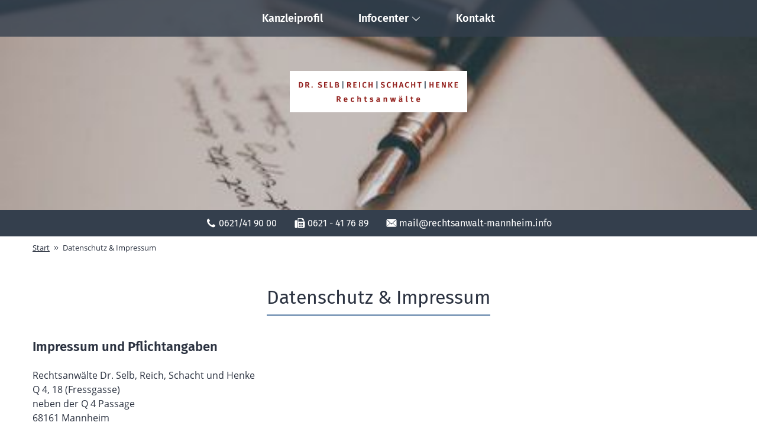

--- FILE ---
content_type: text/html;charset=utf-8
request_url: https://rechtsanwalt-mannheim.info/impressum
body_size: 7278
content:
<!DOCTYPE html> <html lang="de"> <head> <meta charset="UTF-8"> <meta name="viewport" content="width=device-width, initial-scale=1.0, user-scalable=no"> <title>Impressum und Datenschutzerklärung | Rechtsanwälte Dr. Selb, Reich, <br>Schacht und Henke </title> <meta name="robots" content="index,follow"> <link rel="canonical" href="https://rechtsanwalt-mannheim.info/impressum"/> <link rel="preload" href="/resources/tiles/fonts/FiraSans-Light-124e3d34.woff2;jsessionid=ABAB61F3D8D9EF7C6F1AD620687F959A" as="font" type="font/woff2" crossorigin> <link rel="preload" href="/resources/tiles/fonts/FiraSans-Regular-47d168c9.woff2;jsessionid=ABAB61F3D8D9EF7C6F1AD620687F959A" as="font" type="font/woff2" crossorigin> <link rel="preload" href="/resources/tiles/fonts/FiraSans-Italic-67267ca2.woff2;jsessionid=ABAB61F3D8D9EF7C6F1AD620687F959A" as="font" type="font/woff2" crossorigin> <link rel="preload" href="/resources/tiles/fonts/FiraSans-Medium-5ce49b9e.woff2;jsessionid=ABAB61F3D8D9EF7C6F1AD620687F959A" as="font" type="font/woff2" crossorigin> <link rel="stylesheet" type="text/css" href="/resources/tiles/css/tiles-aedf4910.css;jsessionid=ABAB61F3D8D9EF7C6F1AD620687F959A"> <link rel="shortcut icon" href="/resources/favicon.ico"> <link rel="icon" sizes="16x16 32x32 64x64" href="/resources/favicon.ico"> <link rel="icon" type="image/png" sizes="160x160" href="/resources/favicon-160.png"> <link rel="icon" type="image/png" sizes="96x96" href="/resources/favicon-96.png"> <link rel="icon" type="image/png" sizes="64x64" href="/resources/favicon-64.png"> <link rel="icon" type="image/png" sizes="32x32" href="/resources/favicon-32.png"> <link rel="icon" type="image/png" sizes="16x16" href="/resources/favicon-16.png"> <link rel="apple-touch-icon" href="/resources/favicon-57.png"> <link rel="apple-touch-icon" sizes="114x114" href="/resources/favicon-114.png"> <link rel="apple-touch-icon" sizes="72x72" href="/resources/favicon-72.png"> <link rel="apple-touch-icon" sizes="60x60" href="/resources/favicon-60.png"> <link rel="apple-touch-icon" sizes="120x120" href="/resources/favicon-120.png"> <link rel="apple-touch-icon" sizes="76x76" href="/resources/favicon-76.png"> <meta name="msapplication-TileColor" content="#FFFFFF"> <meta name="msapplication-config" content="/resources/browserconfig.xml"> </head <body class=""> <header class="header"> <nav class="navigation" data-mobile-overlay tabindex="0"> <ul class="navigation__list" data-mobile-nav> <li class="navigation__list-item"> <a class="link navigation__link" href="/" data-link> Kanzleiprofil</a> </li> <li class="navigation__list-item"> <button class="link navigation__link" data-trigger-dropdown-id="1"> Infocenter<svg class="icon navigation__dropdown-icon" data-dropdown-icon> <use xlink:href="/resources/tiles/img/symbols-7ff9dfab.svg;jsessionid=ABAB61F3D8D9EF7C6F1AD620687F959A#icon-chevron-thin-right"/> </svg> </button> <div class="navigation__dropdown" data-dropdown-id="1"> <a class="link navigation__dropdown-link" data-link href="/infocenter/rechtsinfo"> Artikel zum Recht</a> <a class="link navigation__dropdown-link" data-link href="/infocenter/steuerinfo"> Artikel zur Steuer</a> <a class="link navigation__dropdown-link" data-link href="/aktuelles-urteil"> Aktuelles Urteil</a> <a class="link navigation__dropdown-link" data-link href="/nuetzliche-links"> Nützliche Links</a> <a class="link navigation__dropdown-link" data-link href="/recht-lustig"> Recht Lustig</a> </div> </li> <li class="navigation__list-item"> <a class="link navigation__link" href="/kontakt" data-link> Kontakt</a> </li> </ul> </nav> <div class="header__container" id="header-bar"> <div class="header__contact"> <a class="link header__contact-link" href="tel:+49621419000"> <svg class="icon header__icon"> <use xlink:href="/resources/global/img/symbols-4f060731.svg;jsessionid=ABAB61F3D8D9EF7C6F1AD620687F959A#icon-phone"/> </svg> 0621/41 90 00</a> <a class="link header__contact-link" href="fax:+49621417689"> <svg class="icon header__icon"> <use xlink:href="/resources/global/img/symbols-4f060731.svg;jsessionid=ABAB61F3D8D9EF7C6F1AD620687F959A#icon-fax"/> </svg> 0621 - 41 76 89</a> <a class="link header__contact-link" href="mailto:mail@rechtsanwalt-mannheim.info"> <svg class="icon header__icon"> <use xlink:href="/resources/global/img/symbols-4f060731.svg;jsessionid=ABAB61F3D8D9EF7C6F1AD620687F959A#icon-mail"/> </svg> mail@rechtsanwalt-mannheim.info</a> </div> <div class="hamburger"> <input class="hamburger__input" data-hamburger-input id="hamburger-input" type="checkbox"> <label class="hamburger__label" for="hamburger-input"> <span class="hamburger__line"></span> <span class="hamburger__line"></span> <span class="hamburger__line"></span> </label> </div> </div> <div class="header__hero"> <div class="container header__hero-container"> <a class="header__logo-container" href="/"> <picture class="header__logo"> <source type="image/webp" srcset="/uploads/dr_selb_logo_TILES_rot_b2811a2ffe.webp 1x, /uploads/dr_selb_logo_TILES_rot_2x_21bd02341d.webp 2x;jsessionid=ABAB61F3D8D9EF7C6F1AD620687F959A"> <source type="image/png" srcset="/uploads/dr_selb_logo_TILES_rot_2224d31c2f.png 1x, /uploads/dr_selb_logo_TILES_rot_2x_ec1bde9d72.png 2x;jsessionid=ABAB61F3D8D9EF7C6F1AD620687F959A"> <img class="global-img header__logo-image" alt="" src="/uploads/dr_selb_logo_TILES_rot_2224d31c2f-87f4cf4b.png;jsessionid=ABAB61F3D8D9EF7C6F1AD620687F959A"> </picture> </a> </div> </div> <style>
    .header__hero {
                background-image: url('/uploads/hero_img_1x_354c791c49-1a120f24.jpeg;jsessionid=ABAB61F3D8D9EF7C6F1AD620687F959A');
            }
        
        .webp .header__hero {
            background-image: url('/uploads/hero_img_1x_1aede37c7c-9177a006.webp;jsessionid=ABAB61F3D8D9EF7C6F1AD620687F959A');
        }
    </style> </header> <main class="content"> <nav class="breadcrumb"> <div class="container breadcrumb__container"> <a class="breadcrumb__link" href="/"> Start </a> <svg class="icon breadcrumb__icon"> <use xlink:href="/resources/global/img/symbols-4f060731.svg;jsessionid=ABAB61F3D8D9EF7C6F1AD620687F959A#icon-chevrons-right"/> </svg> <a class="breadcrumb__link breadcrumb__link--active" href="/impressum" tabindex="-1"> Datenschutz & Impressum</a> </div> </nav> <section class="section"> <div class="container"> <div class="headline"> <h1 class="headline__text"> Datenschutz & Impressum</h1> </div> <div class="dynamic-content"> <h1><strong>Impressum und Pflichtangaben</strong></h1> <p>Rechtsanw&auml;lte Dr. Selb, Reich, Schacht und Henke<br/> Q 4, 18 (Fressgasse)<br/> neben der Q 4 Passage<br/> 68161 Mannheim</p> <p><br/> Telefon: 0621 - 41 90 00<br/> Telefax: 0621 - 41 76 89<br/> Email: <a href="mailto:mail@rechtsanwalt-mannheim.info">mail@rechtsanwalt-mannheim.info</a></p> <p><br/> UST-Ident-Nr.: DE 208030660<br/> Finanzamt: FA Mannheim-Stadt</p> <p>Zus&auml;tzliche Angaben nach &sect;&sect; 1 bis 3 DLInfoV<br/> Berufshaftpflicht-Versicherung:<br/> Victoria Versicherung AG<br/> Am Victoria Turm 2<br/> 68163 Mannheim</p> <p>R&auml;umlicher Geltungsbereich: Deutschland</p> <p>Zur elektronischen Kontaktaufnahme benutzen Sie bitte unser <a href="https://rechtsanwalt-mannheim.info/Kontakt.html">Kontaktformular</a>.</p> <p><br/> <strong>Rechtsanwalt</strong><br/> <strong>Dirk-Dagobert Schacht</strong></p> <p>Zugelassen als Rechtsanwalt</p> <p>Zust&auml;ndige Aufsicht:</p> <p>Rechtsanwaltskammer Karlsruhe<br/> Reinhold-Frank-Str. 72<br/> 76133 Karlsruhe</p> <p>Telefon: 0721 / 25340<br/> Telefax: 0721 / 26627<br/> Email: <a href="mailto:info@rak-karlsruhe.de">info@rak-karlsruhe.de</a></p> <p>Ma&szlig;gebliche Regeln der Berufsaus&uuml;bung als Rechtsanwalt:</p> <p>Berufsregeln und Rechtsanwaltsgeb&uuml;hren</p> <p><br/> <strong>Rechtsanwalt<br/> Wolfgang Reich</strong></p> <p>Zugelassen als Rechtsanwalt</p> <p>Zust&auml;ndige Aufsicht:</p> <p>Rechtsanwaltskammer Karlsruhe<br/> Reinhold-Frank-Str. 72<br/> 76133 Karlsruhe</p> <p>Telefon: 0721 / 25340<br/> Telefax: 0721 / 26627<br/> Email: <a href="mailto:info@rak-karlsruhe.de">info@rak-karlsruhe.de</a></p> <p>Ma&szlig;gebliche Regeln der Berufsaus&uuml;bung als Rechtsanwalt:</p> <p>Berufsregeln und Rechtsanwaltsgeb&uuml;hren</p> <p><br/> <strong>Rechtsanwalt<br/> Oliver Henke</strong></p> <p>Zugelassen als Rechtsanwalt</p> <p>Zust&auml;ndige Aufsicht:</p> <p>Rechtsanwaltskammer Karlsruhe<br/> Reinhold-Frank-Str. 72<br/> 76133 Karlsruhe</p> <p>Telefon: 0721 / 25340<br/> Telefax: 0721 / 26627<br/> Email:<a href="mailto: info@rak-karlsruhe.de"> info@rak-karlsruhe.de</a></p> <p>Ma&szlig;gebliche Regeln der Berufsaus&uuml;bung als Rechtsanwalt:</p> <p>Berufsregeln und Rechtsanwaltsgeb&uuml;hren</p> <p>&nbsp;</p> <p>Online-Streitbeilegung gem. Art. 14 Abs. 1 ODR-Verordnung<br/> Die EU-Kommission stellt eine Plattform zur Online-Streitbeilegung (OS) bereit, die Sie unter <a href="http://ec.europa.eu/consumers/odr/">http://ec.europa.eu/consumers/odr/</a> finden.</p> <p>&nbsp;</p> <p><strong>Haftungsausschluss</strong></p> <p>Die Informationen auf dieser Website ersetzen keine Rechtsberatung.</p> <p>Alle Informationen auf dieser Website dienen lediglich dem Ziel einer &Uuml;bersicht und einer Kommentierung einzelner Aspekte der behandelten Themen. Die ver&ouml;ffentlichten Inhalte erheben keinen Anspruch auf Vollst&auml;ndigkeit und stellen weder eine individuelle Auskunft, Beratung oder Empfehlung, einen dementsprechenden Rat noch ein Gutachten dar. Obwohl sich der Autor/Websitebetreiber bei Ermittlung und Auswahl der Informationen um gr&ouml;&szlig;tm&ouml;gliche Sorgfalt bem&uuml;ht hat, &uuml;bernehmen diese keinerlei Gew&auml;hr f&uuml;r deren Richtigkeit, Vollst&auml;ndigkeit und Aktualit&auml;t.<br/> Die Informationen auf dieser Website f&uuml;hren zu keinerlei Vertragsverh&auml;ltnis. Ihrer Ver&ouml;ffentlichung liegt kein rechtsgesch&auml;ftlicher Wille zugrunde.</p> <p>Haftungsanspr&uuml;che gegen den Autor/Websitebetreiber, welche sich auf Sch&auml;den materieller oder ideeller Art beziehen, die durch die Nutzung oder Nichtnutzung der dargebotenen Informationen bzw. durch die Nutzung fehlerhafter und unvollst&auml;ndiger Informationen verursacht wurden, sind grunds&auml;tzlich ausgeschlossen, sofern seitens des Autors/Websitebetreibers kein nachweislich vors&auml;tzliches oder grob fahrl&auml;ssiges Verschulden vorliegt. Alle Angebote sind freibleibend und unverbindlich. Der Autor/Websitebetreiber beh&auml;lt es sich ausdr&uuml;cklich vor, Teile der Seiten oder das gesamte Angebot ohne gesonderte Ank&uuml;ndigung zu ver&auml;ndern, zu erg&auml;nzen, zu l&ouml;schen oder die Ver&ouml;ffentlichung zeitweise oder endg&uuml;ltig einzustellen.</p> <p>Bei direkten oder indirekten Verweisen auf fremde Internetseiten (&ldquo;Links&rdquo;), die au&szlig;erhalb des Verantwortungsbereiches des Autors/Websitebetreibers liegen, tritt eine Haftungsverpflichtung ausschlie&szlig;lich in dem Fall ein, in dem der Autor/Websitebetreiber von den Inhalten Kenntnis hat und es ihm technisch m&ouml;glich und zumutbar w&auml;re, die Nutzung im Falle rechtswidriger Inhalte zu verhindern. Der Autor/Websitebetreiber erkl&auml;rt daher ausdr&uuml;cklich, dass zum Zeitpunkt der Linksetzung die entsprechenden verlinkten Seiten frei von illegalen Inhalten waren. Der Autor hat keinerlei Einfluss auf die aktuelle und zuk&uuml;nftige Gestaltung und auf die Inhalte der gelinkten/verkn&uuml;pften Seiten. Deshalb distanziert er sich hiermit ausdr&uuml;cklich von allen Inhalten aller gelinkten /verkn&uuml;pften Seiten, die nach der Linksetzung ver&auml;ndert wurden. F&uuml;r illegale, fehlerhafte oder unvollst&auml;ndige Inhalte und insbesondere f&uuml;r Sch&auml;den, die aus der Nutzung oder Nichtnutzung solcherart dargebotener Informationen entstehen, haftet allein der Anbieter der Seite, auf welche verwiesen wurde, nicht derjenige, der &uuml;ber Links auf die jeweilige Ver&ouml;ffentlichung lediglich verweist.</p> <p>&nbsp;</p> <p>&nbsp;</p> <h1><strong>Datenschutzerkl&auml;rung</strong></h1> <p><strong>Allgemeines</strong><br/> Sie k&ouml;nnen diese Seiten ohne zus&auml;tzliche Angabe personenbezogener Daten nutzen. Dies gilt allerdings nicht f&uuml;r Ihre IP-Adresse. Diese ist f&uuml;r den erfolgreichen Abruf einer Internetseite unbedingt erforderlich und muss bis zu dessen Abschluss auf dem Server vorgehalten werden.</p> <p>Gleichwohl ist eine IP-Adresse eine Angabe, &uuml;ber die Sie als Person ermittelt werden k&ouml;nnen. Sie wird insbesondere in unserem unten beschriebenen Sicherheitssystem verarbeitet.</p> <p>Soweit Sie einzelne Funktionen unserer Seiten in Anspruch nehmen m&ouml;chten (Artikelsuche, Strassenkarten, Kontaktformular, Onlineberatung, Onlinemahnbescheid), k&ouml;nnen sich hierf&uuml;r abweichende Regelungen ergeben. Diese werden nachstehend gesondert erl&auml;utert. Soweit Sie personenbezogene Daten (Z. B. Name, Anschrift, E-Mail, Telefonnummer usw.) hinterlegen, werden diese nur gem&auml;&szlig; den Bestimmungen des Datenschutzrechts verarbeitet.</p> <p>Dabei sind Daten erst dann personenbezogen, wenn diese eindeutig einer bestimmten Person zugeordnet werden k&ouml;nnen. Die rechtlichen Grundlagen des Datenschutzes ergeben sich aus der Datenschutz-Grundverordnung (DS-GVO), dem Bundesdatenschutzgesetz (BDSG-Neu) und dem Telemediengesetz (TMG). Im Nachfolgenden erhalten Sie Informationen &uuml;ber die Art, den Umfang und Zweck der Erhebung, Nutzung und Verarbeitung personenbezogener Daten.</p> <p><br/> <strong>Verschl&uuml;sselte Verbindung</strong><br/> Der gesamte Informationsfluss zwischen Ihrem Browser und unserem Server ist verschl&uuml;sselt. Derzeit setzen wir TLS 1.2 ein.</p> <p>Wichtiger Hinweis: Die internetbasierte &Uuml;bertragung von Daten kann Sicherheitsl&uuml;cken aufweisen. Die Daten k&ouml;nnen dadurch von Unbefugten zur Kenntnis genommen, verwendet oder verf&auml;lscht werden k&ouml;nnen. Auch wenn diese Website und die dar&uuml;ber stattfindende Kommunikation verschl&uuml;sselt sind, ist ein l&uuml;ckenloser Schutz vor Zugriff durch Dritte unm&ouml;glich.</p> <p><br/> <strong>Sicherheitssystem</strong><br/> Die gesamte Kommunikation zwischen Ihrem Browser und unserem Server, also auch Ihre IP-Adresse, wird durch Sicherheitsprogramme analysiert und f&uuml;r 14 Tage gespeichert.</p> <p>Hierzu geh&ouml;ren auch Datum und Uhrzeit, genauer Zieladresse mit allen &uuml;bertragenen Parametern, der &uuml;bertragenen Datenmenge und einer Kennung, die den Erfolg des Abrufs beschreibt und Ihre IP-Adresse.</p> <p>IP-Adressen sind zur Abwicklung des Datenverkehrs im Internet unabdingbar, k&ouml;nnen aber auch dazu dienen, Ihre Identit&auml;t zu ermitteln.</p> <p>Ziel dieses Sicherheitssystems ist, unser System und damit auch Ihre Daten zu sichern. Dieses System dient daher zur Vermeidung und Aufhellung von Missbrauch und zur Erkennung von Fehlfunktionen.</p> <p>Zur Abwehr von Angriffen und zur Strafverfolgung werden wir diese Daten ausweisen. Diese Daten werden nicht mit den &uuml;brigen erhobenen Daten verkn&uuml;pft, es sei denn zum vorgenannten Zweck.</p> <p>Da Art. 32 DSGVO von Webseitenbetreibern umfangreiche Massnahmen zur Sicherheit fordert, kommen wir hiermit einer rechtlichen Verpflichtung nach Art. 6 Abs. 1 lit. c nach.</p> <p><br/> <strong>Statistiken und Tracking</strong><br/> Wir f&uuml;hren Statistiken &uuml;ber die Nutzung unserer Webseiten. Diese Daten ben&ouml;tigen wir zur Werbeoptimierung, als Nachweis gegen&uuml;ber unseren Kunden, um Besucherstatistiken &uuml;ber die Nutzung unserer Website zu erstellen und um unsere Website zu verbessern.</p> <p>Diese Ziele liegen in unserem berechtigten Interesse und sind daher nach Art. 6 Abs. 1 lit. f erlaubt.</p> <p><br/> <strong>Anonyme Nutzungsstatistiken</strong><br/> Wir f&uuml;hren anonymisierte Seitenaufrufstatistiken, die auch die hier erkl&auml;rten Sessions enthalten. Dabei werden folgende Daten verarbeitet:</p> <p>Datum und Zeitpunkt des Seitenaufrufs<br/> Besuch der URL, auf der sich der Besucher befindet<br/> URL, die der Besucher unmittelbar zuvor besucht hat<br/> Verwendeter Browser und verwendetes Betriebssystem<br/> Session-Kennung, die zusammenh&auml;ngende Seitenaufrufe markiert<br/> Sessions und Cookies<br/> Sessions (auch Webseitenbesuche) bestehen aus einem oder mehreren Seitenaufrufen. Beim ersten Abruf einer Seite wird der Browser angewiesen, ein Cookie zu setzen, das er dann bei jedem weiteren Aufruf unter unserer Domain (Adresse des Aufrufs) hinzuf&uuml;gt. Dies ist eine eindeutige Zeichenfolge.</p> <p>Damit ist es uns m&ouml;glich, einen Zusammenhang zwischen den Seitenaufrufen zu erkennen. Dieses Verfahren wird ben&ouml;tigt, um unseren Webauftritt zu optimieren, Statistiken zu f&uuml;hren und Ihnen einige Komfortfunktionen zu bieten.</p> <p>Ob ein Browser diese Cookies annimmt und wie lange er sie speichert, legen Sie in den Einstellungen Ihres Browsers fest.</p> <h2><br/> <strong>Besondere Funktionen</strong></h2> <p><strong>Fachbeitragssuche</strong><br/> Wir bieten eine Suche nach gew&uuml;nschten Artikeln an. Ihr Suchvorgang wird aus statistischen Gr&uuml;nden und zum Leistungsnachweis gegen&uuml;ber unseren Kunden anonym gespeichert, insbesondere Ihre IP-Adresse wird hier nicht beachtet.</p> <p><strong>Strassenkarten</strong><br/> Auf einigen Seiten zeigen wir Ihnen Strassenkarten &uuml;ber den Google-Dienst Maps an, das heisst, wir f&uuml;gen ein Script ein, das Ihren Browser anweist, diese Karte direkt von Google zu laden und anzuzeigen. Dabei wird mindestens Ihre IP, die Adresse der anzuzeigenden Seite und Informationen &uuml;ber den Kartenausschnitt an Google &uuml;bertragen. Die ausf&uuml;hrlichen Nutzungsbedingungen und Datenschutzbestimmungen k&ouml;nnen Sie auf der Website von Google einsehen.</p> <p><br/> <strong>Verarbeitung personenbezogener Daten</strong><br/> Personenbezogene Daten (Email-Adressen, Namen, Anschriften, Rufnummern u.&auml;.) werden nur verarbeitet, wenn Sie uns diese von sich aus, zum Beispiel zur Durchf&uuml;hrung eines Beratungsvertrages oder Onlinemahnbescheides &uuml;bermitteln. S&auml;mtliche dabei gesammelten pers&ouml;nlichen Daten dienen ausschlie&szlig;lich der technischen Abwicklung oder Abrechnung Ihrer Anfrage bzw. des von Ihnen initiierten Auftrags / Kontaktes.</p> <p>Die Verarbeitung uns &uuml;bermittelter personenbezogener Daten erfolgt ausschlie&szlig;lich zur Erf&uuml;llung eigener Gesch&auml;ftszwecke nach Art. 6 Abs. 1 lit b) DS-GVO, wenn dies f&uuml;r die Begr&uuml;ndung, Durchf&uuml;hrung oder Beendigung eines rechtsgesch&auml;ftlichen oder rechtsgesch&auml;fts&auml;hnlichen Schuldverh&auml;ltnisses erforderlich ist. Hierzu z&auml;hlen Name, E-Mail-Adresse, Telefonnummer, Ihr Anliegen sowie ggf. von Ihnen &uuml;bermittelte Dokumente, die personenbezogene Daten enthalten.</p> <p>Diese Daten werden verarbeitet, um Kontakt mit Ihnen aufzunehmen sowie um Ihre Anfrage auf &Uuml;bernahme eines Auftrags zu pr&uuml;fen und den Auftrag ggf. durchf&uuml;hren zu k&ouml;nnen.</p> <p><br/> <strong>Besonders sensible Daten</strong><br/> Auf dieser Website erhalten Sie die M&ouml;glichkeit, per E-Mail und/oder &uuml;ber Kontaktfelder / Onlinemasken Nachrichten oder Auftr&auml;ge ebenso zu &uuml;bermitteln wie einen Onlinemahnbescheid zu beauftragen. In diesem Fall werden die von Ihnen als Nutzer hinterlegten pers&ouml;nlichen Daten und der uns mitgeteilte Sachverhalt auch auf der Grundlage Ihrer Einwilligung nach Art. 6 Abs. 1 lit. a) DS-GVO zum Zwecke der Bearbeitung und eventuellen Kontaktaufnahme gespeichert.</p> <p>Eine Weitergabe an Dritte erfolgt nicht. Ein Abgleich mit anderen erhobenen Daten erfolgt weder einzelfallbezogen noch generell. Ihre pers&ouml;nlichen Daten werden im Falle Ihres Widerrufs unverz&uuml;glich gel&ouml;scht, soweit diesseits keine Aufbewahrungspflicht besteht. F&uuml;r diesen Fall gelten die unter Datenl&ouml;schung und Dauer der Datenspeicherung aufgef&uuml;hrten Zeitr&auml;ume und Fristen.</p> <p>&nbsp;</p> <p><strong>Datenl&ouml;schung und Dauer der Datenspeicherung</strong><br/> Die L&ouml;schung Ihrer gespeicherten personenbezogenen Daten erfolgt, wenn Sie Ihre Einwilligung zur Speicherung widerrufen oder wenn die Kenntnis dieser Daten zur Erf&uuml;llung des mit der Speicherung verfolgten Zwecks nicht mehr erforderlich ist, soweit dem nicht die Pflicht zur Aufbewahrung aus Gr&uuml;nden des Handels- oder Steuerrecht entgegensteht. Die L&ouml;schung personenbezogener Daten erfolgt nach Ablauf der Fristen der handels- bzw. steurerrechtlichen Vorschriften, also nach 6 bzw. 10 Jahren.</p> <p>Automatisiert im Sicherheitssystem erhobene Daten (siehe oben Sicherheitssystem) l&ouml;schen wir unverz&uuml;glich nach Wegfall des mit der Erhebung verfolgten Zwecks, sp&auml;testens jedoch nach 14 Tagen.</p> <p><br/> <strong>Ihre Rechte</strong><br/> Sie haben das Recht, Ihre Einwilligung zur Speicherung / Datenverarbeitung ohne Angabe von Gr&uuml;nden jederzeit und kostenfrei f&uuml;r die Zukunft zu widerrufen sowie auf Anfrage unentgeltlich Auskunft &uuml;ber Ihre bei uns gespeicherten personenbezogenen Daten zu erhalten. Bei unrichtigen bzw. unvollst&auml;ndigen Daten haben Sie das jederzeitige und kostenfreie Recht auf Berichtigung bzw. Erg&auml;nzung. Sie haben jederzeit das unentgeltliche Recht, L&ouml;schung und Sperrung Ihrer Daten zu verlangen.</p> <p>Schlussendlich haben Sie das Recht, sich bei einer Aufsichtsbeh&ouml;rde zu beschweren. &Ouml;rtlich zust&auml;ndig ist die Aufsichtsbeh&ouml;rde des Ortes des mutma&szlig;lichen Versto&szlig;es. In Deutschland ist dies der jeweils &ouml;rtlich zust&auml;ndige Landesdatenschutzbeauftragte, den Sie unter Ber&uuml;cksichtigung des Ortes des Versto&szlig;es unter dieser Adresse ermitteln.</p> <p><strong>Verantwortliche Stelle und Ansprechpartner f&uuml;r Datenschutz</strong><br/> Bei Fragen zur Erhebung, Verarbeitung oder Nutzung Ihrer personenbezogenen Daten sowie deren Berichtigung / Erg&auml;nzung, Sperrung, L&ouml;schung oder bei einem Widerruf einer erteilten Einwilligung k&ouml;nnen Sie sich unentgeltlich an die f&uuml;r den Datenschutz verantwortliche Stelle wenden. Entsprechendes gilt f&uuml;r Ihr Auskunftsrecht. Die verantwortliche Stelle f&uuml;r Ausk&uuml;nfte, Widerrufe bzw. L&ouml;schungen finden Sie im nachfolgenden Impressum (dort auch als &quot;Websitebetreiber&quot; bezeichnet), dem Sie bitte auch Ihre(n) Ansprechpartner und Kontaktdaten entnehmen.</p> </div> </div> </section> </main> <footer id="page-footer" class="page-footer"> <div class="container page-footer__inner-container"> <ul class="page-footer__nav"> <li class="page-footer__nav-item"> <a class="link" href="tel:+49621419000"> <svg class="icon link-icon"> <use xlink:href="/resources/global/img/symbols-4f060731.svg;jsessionid=ABAB61F3D8D9EF7C6F1AD620687F959A#icon-phone"/> </svg> 0621/41 90 00 </a> </li> <li class="page-footer__nav-item"> <a class="link" href="fax:+49621417689"> <svg class="icon link-icon"> <use xlink:href="/resources/global/img/symbols-4f060731.svg;jsessionid=ABAB61F3D8D9EF7C6F1AD620687F959A#icon-fax"/> </svg> 0621 - 41 76 89 </a> </li> <li class="page-footer__nav-item"> <a class="link" href="mailto:mail@rechtsanwalt-mannheim.info"> <svg class="icon link-icon"> <use xlink:href="/resources/global/img/symbols-4f060731.svg;jsessionid=ABAB61F3D8D9EF7C6F1AD620687F959A#icon-mail"/> </svg> mail@rechtsanwalt-mannheim.info </a> </li> </ul> <ul class="page-footer__nav page-footer__nav--right"> <li class="page-footer__nav-item"> <a class="link" href="/impressum">Datenschutz & Impressum</a> </li> <li class="page-footer__nav-item"> <a class="link" href="/#kontakt">Kontakt</a> </li> </ul> </div> </footer> <script type="text/javascript" src="/resources/tiles/js/tiles-75aecedb.js;jsessionid=ABAB61F3D8D9EF7C6F1AD620687F959A"></script> </body> </html>

--- FILE ---
content_type: text/css
request_url: https://rechtsanwalt-mannheim.info/resources/tiles/css/tiles-aedf4910.css;jsessionid=ABAB61F3D8D9EF7C6F1AD620687F959A
body_size: 8759
content:
.tns-outer{padding:0!important}.tns-outer [hidden]{display:none!important}.tns-outer [aria-controls],.tns-outer [data-action]{cursor:pointer}.tns-slider{transition:all 0s}.tns-slider>.tns-item{box-sizing:border-box}.tns-horizontal.tns-subpixel{white-space:nowrap}.tns-horizontal.tns-subpixel>.tns-item{display:inline-block;vertical-align:top;white-space:normal}.tns-horizontal.tns-no-subpixel:after{content:"";display:table;clear:both}.tns-horizontal.tns-no-subpixel>.tns-item{float:left}.tns-horizontal.tns-carousel.tns-no-subpixel>.tns-item{margin-right:-100%}.tns-gallery,.tns-no-calc{position:relative;left:0}.tns-gallery{min-height:1px}.tns-gallery>.tns-item{position:absolute;left:-100%;transition:transform 0s,opacity 0s}.tns-gallery>.tns-slide-active{position:relative;left:auto!important}.tns-gallery>.tns-moving{transition:all .25s}.tns-autowidth{display:inline-block}.tns-lazy-img{transition:opacity .6s;opacity:.6}.tns-lazy-img.tns-complete{opacity:1}.tns-ah{transition:height 0s}.tns-ovh{overflow:hidden}.tns-visually-hidden{position:absolute;left:-10000em}.tns-transparent{opacity:0;visibility:hidden}.tns-fadeIn{opacity:1;filter:alpha(opacity=100);z-index:0}.tns-fadeOut,.tns-normal{opacity:0;filter:alpha(opacity=0);z-index:-1}.tns-vpfix{white-space:nowrap}.tns-vpfix>div,.tns-vpfix>li{display:inline-block}.tns-t-subp2{margin:0 auto;width:310px;position:relative;height:10px;overflow:hidden}.tns-t-ct{width:2333.3333333%;width:2333.33333%;position:absolute;right:0}.tns-t-ct:after{content:"";display:table;clear:both}.tns-t-ct>div{width:1.4285714%;width:1.42857%;height:10px;float:left}html{box-sizing:border-box;font-size:100%;-webkit-text-size-adjust:100%;-moz-text-size-adjust:100%;-ms-text-size-adjust:100%}*,:after,:before{box-sizing:inherit}body,h1,h2,h3,h4,h5,h6,ol,p,ul{margin:0;padding:0;font-weight:400}img{max-width:100%;height:auto}html{height:100%;max-width:100%;overflow-x:hidden;overflow-y:auto;padding:0}body,html{width:100%;min-height:100%;margin:0}body{min-width:20rem;position:relative;display:flex;flex-direction:column}body>main{flex-grow:1;flex-shrink:0}button,input{-moz-appearance:none;-webkit-appearance:none;font-family:Open Sans,Arial,sans-serif}input,textarea{font-size:1rem}textarea{resize:none}::-webkit-details-marker{display:none}summary::marker{display:none}section+section{content-visibility:auto}.global-img{display:block;max-width:100%;height:auto}.icon{display:inline-block;vertical-align:middle;stroke-width:0;stroke:currentColor;fill:currentColor;pointer-events:none;color:inherit}.leaflet-image-layer,.leaflet-layer,.leaflet-marker-icon,.leaflet-marker-shadow,.leaflet-pane,.leaflet-pane>canvas,.leaflet-pane>svg,.leaflet-tile,.leaflet-tile-container,.leaflet-zoom-box{position:absolute;left:0;top:0}.leaflet-container{overflow:hidden}.leaflet-marker-icon,.leaflet-marker-shadow,.leaflet-tile{-webkit-user-select:none;-moz-user-select:none;-ms-user-select:none;user-select:none;-webkit-user-drag:none}.leaflet-safari .leaflet-tile{image-rendering:-webkit-optimize-contrast}.leaflet-safari .leaflet-tile-container{width:1600px;height:1600px;-webkit-transform-origin:0 0}.leaflet-marker-icon,.leaflet-marker-shadow{display:block}.leaflet-container .leaflet-marker-pane img,.leaflet-container .leaflet-overlay-pane svg,.leaflet-container .leaflet-shadow-pane img,.leaflet-container .leaflet-tile-pane img,.leaflet-container img.leaflet-image-layer{max-width:none!important;max-height:none!important}.leaflet-container.leaflet-touch-zoom{touch-action:pan-x pan-y}.leaflet-container.leaflet-touch-drag{touch-action:none;touch-action:pinch-zoom}.leaflet-container.leaflet-touch-drag.leaflet-touch-zoom{touch-action:none}.leaflet-container{-webkit-tap-highlight-color:transparent}.leaflet-container a{-webkit-tap-highlight-color:rgba(51,181,229,.4)}.leaflet-tile{filter:inherit;visibility:hidden}.leaflet-tile-loaded{visibility:inherit}.leaflet-zoom-box{width:0;height:0;box-sizing:border-box;z-index:800}.leaflet-overlay-pane svg{-moz-user-select:none}.leaflet-pane{z-index:400}.leaflet-tile-pane{z-index:200}.leaflet-overlay-pane{z-index:400}.leaflet-shadow-pane{z-index:500}.leaflet-marker-pane{z-index:600}.leaflet-tooltip-pane{z-index:650}.leaflet-popup-pane{z-index:700}.leaflet-map-pane canvas{z-index:100}.leaflet-map-pane svg{z-index:200}.leaflet-vml-shape{width:1px;height:1px}.lvml{behavior:url(#default#VML);display:inline-block;position:absolute}.leaflet-control{position:relative;z-index:800;pointer-events:visiblePainted;pointer-events:auto}.leaflet-bottom,.leaflet-top{position:absolute;z-index:1000;pointer-events:none}.leaflet-top{top:0}.leaflet-right{right:0}.leaflet-bottom{bottom:0}.leaflet-left{left:0}.leaflet-control{float:left;clear:both}.leaflet-right .leaflet-control{float:right}.leaflet-top .leaflet-control{margin-top:10px}.leaflet-bottom .leaflet-control{margin-bottom:10px}.leaflet-left .leaflet-control{margin-left:10px}.leaflet-right .leaflet-control{margin-right:10px}.leaflet-fade-anim .leaflet-tile{will-change:opacity}.leaflet-fade-anim .leaflet-popup{opacity:0;transition:opacity .2s linear}.leaflet-fade-anim .leaflet-map-pane .leaflet-popup{opacity:1}.leaflet-zoom-animated{transform-origin:0 0}.leaflet-zoom-anim .leaflet-zoom-animated{will-change:transform;transition:transform .25s cubic-bezier(0,0,.25,1)}.leaflet-pan-anim .leaflet-tile,.leaflet-zoom-anim .leaflet-tile{transition:none}.leaflet-zoom-anim .leaflet-zoom-hide{visibility:hidden}.leaflet-interactive{cursor:pointer}.leaflet-grab{cursor:-webkit-grab;cursor:-moz-grab}.leaflet-crosshair,.leaflet-crosshair .leaflet-interactive{cursor:crosshair}.leaflet-control,.leaflet-popup-pane{cursor:auto}.leaflet-dragging .leaflet-grab,.leaflet-dragging .leaflet-grab .leaflet-interactive,.leaflet-dragging .leaflet-marker-draggable{cursor:move;cursor:-webkit-grabbing;cursor:-moz-grabbing}.leaflet-image-layer,.leaflet-marker-icon,.leaflet-marker-shadow,.leaflet-pane>svg path,.leaflet-tile-container{pointer-events:none}.leaflet-image-layer.leaflet-interactive,.leaflet-marker-icon.leaflet-interactive,.leaflet-pane>svg path.leaflet-interactive{pointer-events:visiblePainted;pointer-events:auto}.leaflet-container{background:#ddd;outline:0}.leaflet-container a{color:#0078a8}.leaflet-container a.leaflet-active{outline:2px solid orange}.leaflet-zoom-box{border:2px dotted #38f;background:hsla(0,0%,100%,.5)}.leaflet-container{font:12px/1.5 Helvetica Neue,Arial,Helvetica,sans-serif}.leaflet-bar{box-shadow:0 1px 5px rgba(0,0,0,.65);border-radius:4px}.leaflet-bar a,.leaflet-bar a:hover{background-color:#fff;border-bottom:1px solid #ccc;width:26px;height:26px;line-height:26px;display:block;text-align:center;text-decoration:none;color:#000}.leaflet-bar a,.leaflet-control-layers-toggle{background-position:50% 50%;background-repeat:no-repeat;display:block}.leaflet-bar a:hover{background-color:#f4f4f4}.leaflet-bar a:first-child{border-top-left-radius:4px;border-top-right-radius:4px}.leaflet-bar a:last-child{border-bottom-left-radius:4px;border-bottom-right-radius:4px;border-bottom:none}.leaflet-bar a.leaflet-disabled{cursor:default;background-color:#f4f4f4;color:#bbb}.leaflet-touch .leaflet-bar a{width:30px;height:30px;line-height:30px}.leaflet-touch .leaflet-bar a:first-child{border-top-left-radius:2px;border-top-right-radius:2px}.leaflet-touch .leaflet-bar a:last-child{border-bottom-left-radius:2px;border-bottom-right-radius:2px}.leaflet-control-zoom-in,.leaflet-control-zoom-out{font:700 18px Lucida Console,Monaco,monospace;text-indent:1px}.leaflet-touch .leaflet-control-zoom-in,.leaflet-touch .leaflet-control-zoom-out{font-size:22px}.leaflet-control-layers{box-shadow:0 1px 5px rgba(0,0,0,.4);background:#fff;border-radius:5px}.leaflet-control-layers-toggle{background-image:url(/resources/global/img/layers-e68e9a03.png);width:36px;height:36px}.leaflet-retina .leaflet-control-layers-toggle{background-image:url(/resources/global/img/layers-2x-b8e65739.png);background-size:26px 26px}.leaflet-touch .leaflet-control-layers-toggle{width:44px;height:44px}.leaflet-control-layers-expanded .leaflet-control-layers-toggle,.leaflet-control-layers .leaflet-control-layers-list{display:none}.leaflet-control-layers-expanded .leaflet-control-layers-list{display:block;position:relative}.leaflet-control-layers-expanded{padding:6px 10px 6px 6px;color:#333;background:#fff}.leaflet-control-layers-scrollbar{overflow-y:scroll;overflow-x:hidden;padding-right:5px}.leaflet-control-layers-selector{margin-top:2px;position:relative;top:1px}.leaflet-control-layers label{display:block}.leaflet-control-layers-separator{height:0;border-top:1px solid #ddd;margin:5px -10px 5px -6px}.leaflet-default-icon-path{background-image:url(/resources/global/img/marker-icon-8118dbba.png)}.leaflet-container .leaflet-control-attribution{background:#fff;background:hsla(0,0%,100%,.7);margin:0}.leaflet-control-attribution,.leaflet-control-scale-line{padding:0 5px;color:#333}.leaflet-control-attribution a{text-decoration:none}.leaflet-control-attribution a:hover{text-decoration:underline}.leaflet-container .leaflet-control-attribution,.leaflet-container .leaflet-control-scale{font-size:11px}.leaflet-left .leaflet-control-scale{margin-left:5px}.leaflet-bottom .leaflet-control-scale{margin-bottom:5px}.leaflet-control-scale-line{border:2px solid #777;border-top:none;line-height:1.1;padding:2px 5px 1px;font-size:11px;white-space:nowrap;overflow:hidden;box-sizing:border-box;background:#fff;background:hsla(0,0%,100%,.5)}.leaflet-control-scale-line:not(:first-child){border-top:2px solid #777;border-bottom:none;margin-top:-2px}.leaflet-control-scale-line:not(:first-child):not(:last-child){border-bottom:2px solid #777}.leaflet-touch .leaflet-bar,.leaflet-touch .leaflet-control-attribution,.leaflet-touch .leaflet-control-layers{box-shadow:none}.leaflet-touch .leaflet-bar,.leaflet-touch .leaflet-control-layers{border:2px solid rgba(0,0,0,.2);background-clip:padding-box}.leaflet-popup{position:absolute;text-align:center;margin-bottom:20px}.leaflet-popup-content-wrapper{padding:1px;text-align:left;border-radius:12px}.leaflet-popup-content{margin:13px 19px;line-height:1.4}.leaflet-popup-content p{margin:18px 0}.leaflet-popup-tip-container{width:40px;height:20px;position:absolute;left:50%;margin-left:-20px;overflow:hidden;pointer-events:none}.leaflet-popup-tip{width:17px;height:17px;padding:1px;margin:-10px auto 0;transform:rotate(45deg)}.leaflet-popup-content-wrapper,.leaflet-popup-tip{background:#fff;color:#333;box-shadow:0 3px 14px rgba(0,0,0,.4)}.leaflet-container a.leaflet-popup-close-button{position:absolute;top:0;right:0;padding:4px 4px 0 0;border:none;text-align:center;width:18px;height:14px;font:16px/14px Tahoma,Verdana,sans-serif;color:#c3c3c3;text-decoration:none;font-weight:700;background:transparent}.leaflet-container a.leaflet-popup-close-button:hover{color:#999}.leaflet-popup-scrolled{overflow:auto;border-bottom:1px solid #ddd;border-top:1px solid #ddd}.leaflet-oldie .leaflet-popup-content-wrapper{zoom:1}.leaflet-oldie .leaflet-popup-tip{width:24px;margin:0 auto;-ms-filter:"progid:DXImageTransform.Microsoft.Matrix(M11=0.70710678, M12=0.70710678, M21=-0.70710678, M22=0.70710678)";filter:progid:DXImageTransform.Microsoft.Matrix(M11=0.70710678,M12=0.70710678,M21=-0.70710678,M22=0.70710678)}.leaflet-oldie .leaflet-popup-tip-container{margin-top:-1px}.leaflet-oldie .leaflet-control-layers,.leaflet-oldie .leaflet-control-zoom,.leaflet-oldie .leaflet-popup-content-wrapper,.leaflet-oldie .leaflet-popup-tip{border:1px solid #999}.leaflet-div-icon{background:#fff;border:1px solid #666}.leaflet-tooltip{position:absolute;padding:6px;background-color:#fff;border:1px solid #fff;border-radius:3px;color:#222;white-space:nowrap;-webkit-user-select:none;-moz-user-select:none;-ms-user-select:none;user-select:none;pointer-events:none;box-shadow:0 1px 3px rgba(0,0,0,.4)}.leaflet-tooltip.leaflet-clickable{cursor:pointer;pointer-events:auto}.leaflet-tooltip-bottom:before,.leaflet-tooltip-left:before,.leaflet-tooltip-right:before,.leaflet-tooltip-top:before{position:absolute;pointer-events:none;border:6px solid transparent;background:transparent;content:""}.leaflet-tooltip-bottom{margin-top:6px}.leaflet-tooltip-top{margin-top:-6px}.leaflet-tooltip-bottom:before,.leaflet-tooltip-top:before{left:50%;margin-left:-6px}.leaflet-tooltip-top:before{bottom:0;margin-bottom:-12px;border-top-color:#fff}.leaflet-tooltip-bottom:before{top:0;margin-top:-12px;margin-left:-6px;border-bottom-color:#fff}.leaflet-tooltip-left{margin-left:-6px}.leaflet-tooltip-right{margin-left:6px}.leaflet-tooltip-left:before,.leaflet-tooltip-right:before{top:50%;margin-top:-6px}.leaflet-tooltip-left:before{right:0;margin-right:-12px;border-left-color:#fff}.leaflet-tooltip-right:before{left:0;margin-left:-12px;border-right-color:#fff}@font-face{font-family:Open Sans;src:local("OpenSans Light"),local("OpenSans-Light.woff"),url(/resources/dark-blue/fonts/OpenSans-Light-24d3cfb2.woff2) format("woff2"),url(/resources/dark-blue/fonts/OpenSans-Light-fbb1d256.woff) format("woff");font-weight:200;font-style:normal;font-display:fallback}@font-face{font-family:Open Sans;src:local("OpenSans LightItalic"),local("OpenSans-LightItalic.woff"),url(/resources/dark-blue/fonts/OpenSans-LightItalic-597bd425.woff2) format("woff2"),url(/resources/dark-blue/fonts/OpenSans-LightItalic-b30e1c31.woff) format("woff");font-weight:200;font-style:italic;font-display:fallback}@font-face{font-family:Open Sans;src:local("OpenSans Regular"),local("OpenSans-Regular.woff"),url(/resources/dark-blue/fonts/OpenSans-Regular-889fa8f9.woff2) format("woff2"),url(/resources/dark-blue/fonts/OpenSans-Regular-98320d36.woff) format("woff");font-weight:400;font-style:normal;font-display:fallback}@font-face{font-family:Open Sans;src:local("OpenSans Italic"),local("OpenSans-Italic.woff"),url(/resources/dark-blue/fonts/OpenSans-Italic-9fd1d632.woff2) format("woff2"),url(/resources/dark-blue/fonts/OpenSans-Italic-30ff6ad0.woff) format("woff");font-weight:400;font-style:italic;font-display:fallback}@font-face{font-family:Open Sans;src:local("OpenSans SemiBold"),local("OpenSans-SemiBold.woff"),url(/resources/dark-blue/fonts/OpenSans-SemiBold-bfca1b08.woff2) format("woff2"),url(/resources/dark-blue/fonts/OpenSans-SemiBold-cd9ed073.woff) format("woff");font-weight:600;font-style:normal;font-display:fallback}@font-face{font-family:Open Sans;src:local("OpenSans SemiBoldItalic"),local("OpenSans-SemiBoldItalic.woff"),url(/resources/dark-blue/fonts/OpenSans-SemiBoldItalic-9c32824b.woff2) format("woff2"),url(/resources/dark-blue/fonts/OpenSans-SemiBoldItalic-f5df6475.woff) format("woff");font-weight:600;font-style:italic;font-display:fallback}@font-face{font-family:Open Sans;src:local("OpenSans Bold"),local("OpenSans-Bold.woff"),url(/resources/dark-blue/fonts/OpenSans-Bold-bdac2cb1.woff2) format("woff2"),url(/resources/dark-blue/fonts/OpenSans-Bold-a71e7824.woff) format("woff");font-weight:700;font-style:normal;font-display:fallback}@font-face{font-family:Open Sans;src:local("OpenSans BoldItalic"),local("OpenSans-BoldItalic.woff"),url(/resources/dark-blue/fonts/OpenSans-BoldItalic-6beddb69.woff2) format("woff2"),url(/resources/dark-blue/fonts/OpenSans-BoldItalic-4b1b0729.woff) format("woff");font-weight:700;font-style:italic;font-display:fallback}@font-face{font-family:Open Sans;src:local("OpenSans ExtraBold"),local("OpenSans-ExtraBold.woff"),url(/resources/dark-blue/fonts/OpenSans-ExtraBold-e730e26b.woff2) format("woff2"),url(/resources/dark-blue/fonts/OpenSans-ExtraBold-4400526d.woff) format("woff");font-weight:800;font-style:normal;font-display:fallback}@font-face{font-family:Open Sans;src:local("OpenSans ExtraBoldItalic"),local("OpenSans-ExtraBoldItalic.woff"),url(/resources/dark-blue/fonts/OpenSans-ExtraBoldItalic-ab8f66e1.woff2) format("woff2"),url(/resources/dark-blue/fonts/OpenSans-ExtraBoldItalic-ff87f7cb.woff) format("woff");font-weight:800;font-style:italic;font-display:fallback}@font-face{font-family:Fira Sans;src:local("FiraSans ExtraLight"),local("FiraSans-ExtraLight.woff"),url(/resources/dark-blue/fonts/FiraSans-ExtraLight-752c9b43.woff2) format("woff2"),url(/resources/dark-blue/fonts/FiraSans-ExtraLight-a952f812.woff) format("woff");font-weight:200;font-style:normal;font-display:fallback}@font-face{font-family:Fira Sans;src:local("FiraSans ExtraLightItalic"),local("FiraSans-ExtraLightItalic.woff"),url(/resources/dark-blue/fonts/FiraSans-ExtraLightItalic.woff2) format("woff2"),url(/resources/dark-blue/fonts/FiraSans-ExtraLightItalic.woff) format("woff");font-weight:200;font-style:italic;font-display:fallback}@font-face{font-family:Fira Sans;src:local("FiraSans Light"),local("FiraSans-Light.woff"),url(/resources/dark-blue/fonts/FiraSans-Light-124e3d34.woff2) format("woff2"),url(/resources/dark-blue/fonts/FiraSans-Light-47113e49.woff) format("woff");font-weight:300;font-style:normal;font-display:fallback}@font-face{font-family:Fira Sans;src:local("FiraSans LightItalic"),local("FiraSans-LightItalic.woff"),url(/resources/dark-blue/fonts/FiraSans-LightItalic-dd876ab5.woff2) format("woff2"),url(/resources/dark-blue/fonts/FiraSans-LightItalic-328e1953.woff) format("woff");font-weight:300;font-style:italic;font-display:fallback}@font-face{font-family:Fira Sans;src:local("FiraSans Regular"),local("FiraSans-Regular.woff"),url(/resources/dark-blue/fonts/FiraSans-Regular-47d168c9.woff2) format("woff2"),url(/resources/dark-blue/fonts/FiraSans-Regular-c2b17465.woff) format("woff");font-weight:400;font-style:normal;font-display:fallback}@font-face{font-family:Fira Sans;src:local("FiraSans Italic"),local("FiraSans-Italic.woff"),url(/resources/dark-blue/fonts/FiraSans-Italic-67267ca2.woff2) format("woff2"),url(/resources/dark-blue/fonts/FiraSans-Italic-2e763208.woff) format("woff");font-weight:400;font-style:italic;font-display:fallback}@font-face{font-family:Fira Sans;src:local("FiraSans Medium"),local("FiraSans-Medium.woff"),url(/resources/dark-blue/fonts/FiraSans-Medium-5ce49b9e.woff2) format("woff2"),url(/resources/dark-blue/fonts/FiraSans-Medium-212016a6.woff) format("woff");font-weight:500;font-style:normal;font-display:fallback}@font-face{font-family:Fira Sans;src:local("FiraSans MediumItalic"),local("FiraSans-MediumItalic.woff"),url(/resources/dark-blue/fonts/FiraSans-MediumItalic-19ddc331.woff2) format("woff2"),url(/resources/dark-blue/fonts/FiraSans-MediumItalic-f23c1f42.woff) format("woff");font-weight:500;font-style:italic;font-display:fallback}@font-face{font-family:Fira Sans;src:local("FiraSans SemiBold"),local("FiraSans-SemiBold.woff"),url(/resources/dark-blue/fonts/FiraSans-SemiBold-4d2f6827.woff2) format("woff2"),url(/resources/dark-blue/fonts/FiraSans-SemiBold-c8591d91.woff) format("woff");font-weight:600;font-style:normal;font-display:fallback}@font-face{font-family:Fira Sans;src:local("FiraSans SemiBoldItalic"),local("FiraSans-SemiBoldItalic.woff"),url(/resources/dark-blue/fonts/FiraSans-SemiBoldItalic-b975cfc8.woff2) format("woff2"),url(/resources/dark-blue/fonts/FiraSans-SemiBoldItalic-40fd4a84.woff) format("woff");font-weight:600;font-style:italic;font-display:fallback}@font-face{font-family:Fira Sans;src:local("FiraSans Bold"),local("FiraSans-Bold.woff"),url(/resources/dark-blue/fonts/FiraSans-Bold-c7c36cac.woff2) format("woff2"),url(/resources/dark-blue/fonts/FiraSans-Bold-f5c49efc.woff) format("woff");font-weight:700;font-style:normal;font-display:fallback}@font-face{font-family:Fira Sans;src:local("FiraSans BoldItalic"),local("FiraSans-BoldItalic.woff"),url(/resources/dark-blue/fonts/FiraSans-BoldItalic-e2c5d507.woff2) format("woff2"),url(/resources/dark-blue/fonts/FiraSans-BoldItalic-7c56f38b.woff) format("woff");font-weight:700;font-style:italic;font-display:fallback}@font-face{font-family:Fira Sans;src:local("FiraSans ExtraBold"),local("FiraSans-ExtraBold.woff"),url(/resources/dark-blue/fonts/FiraSans-ExtraBold-63f24a10.woff2) format("woff2"),url(/resources/dark-blue/fonts/FiraSans-ExtraBold-ffab2065.woff) format("woff");font-weight:800;font-style:normal;font-display:fallback}@font-face{font-family:Fira Sans;src:local("FiraSans ExtraBoldItalic"),local("FiraSans-ExtraBoldItalic.woff"),url(/resources/dark-blue/fonts/FiraSans-ExtraBoldItalic-299b9836.woff2) format("woff2"),url(/resources/dark-blue/fonts/FiraSans-ExtraBoldItalic-fbd097f.woff) format("woff");font-weight:800;font-style:italic;font-display:fallback}.dynamic-content{font-size:.8125rem;line-height:1.5;margin-bottom:1.25rem}.dynamic-content:last-child{margin-bottom:0}.dynamic-content--centered{text-align:center}.dynamic-content--strong{font-weight:600;font-size:1.25rem}.dynamic-content h1,.dynamic-content h2,.dynamic-content h3,.dynamic-content h4,.dynamic-content h5,.dynamic-content h6{font-family:Fira Sans,Arial,sans-serif;font-weight:400}.dynamic-content h1,.dynamic-content h2{font-size:1.125rem;margin-bottom:.9375rem}.dynamic-content h3{font-size:1rem;margin-bottom:.3125rem}.dynamic-content h4{font-size:.9375rem;margin-bottom:.3125rem}.dynamic-content h5,.dynamic-content h6{font-size:.875rem;margin-bottom:.3125rem}.dynamic-content ol,.dynamic-content p,.dynamic-content ul{font-family:Open Sans,Arial,sans-serif;font-size:inherit;font-weight:inherit;margin-bottom:1.25rem}.dynamic-content ol:last-child,.dynamic-content p:last-child,.dynamic-content ul:last-child{margin-bottom:0}.dynamic-content p+ol,.dynamic-content p+ul{margin-top:-.625rem}.dynamic-content ol,.dynamic-content ul{padding-left:1.25rem;line-height:1.3}.dynamic-content ol li,.dynamic-content ul li{margin:.3125rem 0 .625rem .3125rem}.dynamic-content ol li p,.dynamic-content ul li p{margin-bottom:0}.dynamic-content ol{list-style:decimal}.dynamic-content ul{list-style-type:disc;list-style-position:inside}.dynamic-content ul li{display:list-item;margin:.3125rem 0;padding-left:.3125rem}.dynamic-content strong{font-weight:600}.dynamic-content a{color:#7e9ab9}.dynamic-content a:active,.dynamic-content a:focus,.dynamic-content a:hover{color:#7e9ab9;text-decoration:underline}.dynamic-content img{max-width:100%}.dynamic-content details{margin-bottom:1.25rem;cursor:pointer}.dynamic-content details>details{margin-bottom:.3125rem}.dynamic-content details>details>p{padding:0 1.875rem;margin:.625rem 0;cursor:auto}.dynamic-content details>details>p:last-child{margin:.625rem 0}.dynamic-content details>summary{padding:.3125rem 1.875rem .3125rem .625rem;margin-bottom:.3125rem;color:#fff;position:relative;font-weight:600;border-radius:.1875rem;outline:none;display:flex;align-items:center;background-color:#343f4d}.dynamic-content details>summary>*{margin-bottom:0}.dynamic-content details>details>summary{margin-bottom:0;color:#000;background-color:#f2f6fc}.dynamic-content details>details[open],.dynamic-content details>details[open]>summary{margin-bottom:1.5625rem}.dynamic-content details>summary::-webkit-details-marker{display:none}.dynamic-content details>summary:after{width:auto;color:inherit;display:inline-block;content:"+";position:absolute;right:.625rem;top:.3125rem}.dynamic-content details[open]>summary:after{content:"-"}.link-container{padding-top:.9375rem;margin-top:auto}.link{color:#fff;text-decoration:none;outline:none;border:none}.link:focus,.link:hover{color:#7e9ab9}.link:active{text-decoration:underline}.link--blue{color:#4b6a99}.link--blue:focus,.link--blue:hover,.link--red{color:#932121}.link--flex{display:inline-flex;align-items:center}.headline{font-family:Fira Sans,Arial,sans-serif;color:#2b3240;margin-bottom:1.875rem;font-size:1.5rem;width:100%;text-align:center}.headline--small{font-size:1.125rem}.headline--white .headline__text{color:#fff}.headline__text{display:inline-block;font-size:inherit;border-bottom:3px solid #7e9ab9;padding-bottom:.3125rem}.link-icon{width:.875rem;height:.875rem;margin-right:.3125rem;color:inherit}.link-icon--after{margin-right:0;margin-left:.3125rem}.link-icon--highlight{color:#932121}.button{font-size:1rem;outline:none;border:none;font-weight:600;color:#fff;background-color:#343f4d;text-decoration:none;text-align:center;font-family:Open Sans,Arial,sans-serif;padding:.625rem 1.25rem;cursor:pointer;border-radius:.5rem}.button:focus,.button:hover{background-color:#1f262f}.button:active{transform:scale(.95);text-decoration:underline}.button--blue{background-color:#7e9ab9}.button--blue:focus,.button--blue:hover{background-color:#5d80a7}.button__text{font-size:1.0625rem;font-family:Fira Sans,Arial,sans-serif;color:inherit;font-weight:600;margin:0}.button__icon{width:1.25rem;height:1.25rem;color:inherit}.container{width:100%;margin:0 auto;max-width:75rem;padding:0 .9375rem;position:relative}.section{padding:2.5rem 0}.section--alternate{background-color:#edf1f5}.header{width:100%;position:relative;font-family:Fira Sans,Arial,sans-serif;font-size:1rem}.header__container{background-color:#343f4d;width:100%;height:2.8125rem;position:fixed;top:0;left:0;right:0;z-index:2}.header__contact{display:none}.header__icon{width:1.125rem;height:1.125rem;color:inherit}.header__hero{margin-top:2.8125rem;opacity:1;background-position:50%;background-size:cover}.header__hero-container{height:100%;padding:1.25rem 0}.header__logo-container{display:block;width:100%;max-width:18.75rem;margin:auto}.header__logo-container:focus,.header__logo-container:hover{transform:scale(1.02)}.header__logo-container:active{transform:scale(.98)}.header__logo{display:block}.navigation{color:#fff;font-family:Fira Sans,Arial,sans-serif;top:2.8125rem;background-color:rgba(52,63,77,.95);display:none;outline:none;position:fixed;overflow:auto;right:0;bottom:0;left:0}.navigation--show{display:block;z-index:1}.navigation__list{display:flex;flex-direction:column;align-items:center;text-align:center;width:100%;overflow:auto;list-style:none;padding:3.125rem 0}.navigation__list-item{width:100%;margin-bottom:.125rem}.navigation__link{font-family:Fira Sans,Arial,sans-serif;font-size:1.125rem;background-color:#343f4d;margin:0;display:inline-block;width:100%;text-align:center;overflow:visible;padding:1.25rem;position:relative;cursor:pointer;font-weight:600}.navigation__link--active{color:#7e9ab9}.navigation__link--inactive{pointer-events:none;cursor:auto;opacity:.5}.navigation__link::-moz-focus-inner{border:none}.navigation__dropdown-icon{width:.9375rem;height:.9375rem;color:inherit;margin-left:.1875rem;margin-bottom:.125rem;transform:rotate(90deg)}.navigation__dropdown-icon--open{transform:rotate(-90deg)}.navigation__dropdown{font-size:1rem;display:none;flex-direction:column;position:static;width:100%;background-color:rgba(52,63,77,.6)}.navigation__dropdown--open{display:flex}.navigation__dropdown-link{font-size:1rem;color:#fff;padding:.9375rem .625rem}.hamburger{position:absolute;right:.25rem;top:.5rem;width:2.0625rem;height:1.875rem;padding:.3125rem}.hamburger__label{height:100%;width:100%;cursor:pointer;display:block;position:relative}.hamburger__input{display:none}.hamburger__input:checked~.mobile-overlay{display:block}.hamburger__input:checked+.hamburger__label .hamburger__line:first-child{transform:translateY(.5em) rotate(-45deg)}.hamburger__input:checked+.hamburger__label .hamburger__line:nth-child(2){opacity:0}.hamburger__input:checked+.hamburger__label .hamburger__line:nth-child(3){transform:translateY(-.5em) rotate(45deg)}.hamburger__line{position:absolute;left:0;height:.25rem;width:1.375rem;background:#fff;border-radius:1px;display:block;transition:transform .2s;transform-origin:center}.hamburger__line:first-child{top:0}.hamburger__line:nth-child(2){top:.5rem}.hamburger__line:nth-child(3){top:1rem}.page-footer{width:100%;background-color:#343f4d;color:#fff;font-family:Open Sans,Arial,sans-serif;padding-top:1.25rem;padding-bottom:1.25rem;font-size:.9375rem}.page-footer__inner-container{display:flex;justify-content:space-between;flex-wrap:wrap;margin-bottom:0}.page-footer__socials{display:flex;justify-content:center;flex:100%;margin-bottom:1.25rem}.page-footer__social-link{padding:.125rem;margin-right:1.5625rem}.page-footer__social-link:focus,.page-footer__social-link:hover{transform:scale(1.2)}.page-footer__social-link:last-of-type{margin:0}.page-footer__social-icon{width:1.375rem;height:1.375rem}.page-footer__nav{list-style:none;margin:0;padding:0;flex:50%}.page-footer__nav--right{text-align:right}.page-footer__nav-item{margin:.625rem 0}.breadcrumb{font-family:Open Sans,Arial,sans-serif;width:100%;background-color:#edf1f5;padding:.625rem 0}.breadcrumb__container{display:flex;align-items:center;flex-wrap:wrap}.breadcrumb__link{font-size:.75rem;color:#2b3240;outline:none;border:none}.breadcrumb__link:focus,.breadcrumb__link:hover{color:#7e9ab9}.breadcrumb__link--active{pointer-events:none;text-decoration:none}.breadcrumb__icon{width:.75rem;height:1.0625rem;margin:0 .3125rem;color:#2b3240}.welcome{width:100%;font-size:1rem;text-align:center}.welcome__container{padding:1.875rem .9375rem}.welcome__image{width:100%;height:8.75rem;background-repeat:no-repeat;background-position:50% 70%;background-size:cover;display:none}.welcome__headline{text-align:center}.lawyers{font-size:1rem;width:100%}.lawyers__item{width:100%;display:flex;align-items:center;flex-direction:column;text-decoration:none;background-color:#f2f6fc;margin-bottom:.625rem;padding:.9375rem .9375rem 2.5rem}.lawyers__item:nth-of-type(2n){background-color:#e0e4e9}.lawyers__item:last-of-type{margin-bottom:2.5rem}.lawyers__item--detail{padding:0;background-color:#fff}.lawyers__item--detail:nth-of-type(2n){background-color:#fff}.lawyers__image{max-width:21.875rem;display:block;width:100%;margin:0 auto}.lawyers__content{width:100%;max-width:21.875rem;color:#2b3240;display:flex;flex-direction:column;margin-top:1.25rem}.lawyers__content--standalone{margin-right:auto}.lawyers__title{font-size:1rem;color:#556480;text-transform:uppercase;margin-bottom:.3125rem}.lawyers__name{font-size:1rem;margin-bottom:.625rem}.lawyers__list-title{font-size:.8125rem;margin-bottom:.76923rem}.lawyers__list-title--detail{margin-top:auto}.lawyers__list{display:flex;flex-wrap:wrap;list-style:none;margin:0 0 1.25em;padding:0;line-height:1.8}.lawyers__list-item{font-size:.8125rem;color:#fff;display:inline-block;font-weight:600;background-color:#7e9ab9;padding:0 .625rem;margin-right:.625rem;margin-bottom:.625rem;border-radius:.125rem}.lawyers__button{font-size:1rem;color:#fff;width:100%;border:2px solid transparent;margin-top:auto;text-align:center}.lawyers__specializations{list-style:none;padding:0;margin:0 0 .625rem}.lawyers__specialization{position:relative;padding-left:1.25rem;margin-bottom:.3125rem}.lawyers__specialization:last-of-type{margin-bottom:0}.lawyers__specialization-icon{position:absolute;color:#932121;top:.125rem;left:0;height:1rem;width:1rem}.lawyers__specialization-text{font-size:.875rem}.jokes{width:100%;padding-bottom:5rem}.jokes__slider-container{width:100%;text-align:center;margin-bottom:1.25rem}.jokes__item-content{padding:0 3.125rem;min-height:12.5rem}.jokes__item-content p{font-size:.8125rem;font-family:Open Sans,Arial,sans-serif;font-weight:400;overflow:auto;min-height:11.5625rem}.jokes__slider-controls{display:flex;justify-content:space-between;align-items:center;margin-top:1.25rem;width:100%;padding-bottom:1.875rem}.jokes__button{outline:none;border:none;background-color:transparent;position:absolute;top:9.375rem;padding:0;cursor:pointer;color:#932121}.jokes__button:focus,.jokes__button:hover{color:#7e9ab9}.jokes__button:active{transform:scale(.9)}.jokes__button:nth-of-type(odd){left:.9375rem}.jokes__button:nth-of-type(2n){right:.9375rem}.jokes__button-icon{height:1.5625rem;width:1.5625rem}.jokes__button-icon--left{transform:rotate(180deg)}.jokes__slide-number{width:100%;text-align:center;font-size:1.125rem;color:#932121;font-weight:300;font-family:Fira Sans,Arial,sans-serif}.jokes .tns-nav{display:none}.links{font-family:Open Sans,Arial,sans-serif}.links__details{margin-bottom:30px}.links__list-title{font-family:Fira Sans,Arial,sans-serif;font-size:16px;margin-bottom:10px;font-weight:400}.links__list{padding:0;margin:0;line-height:1.5}.links__list-item{display:flex;flex-direction:row;align-items:center;padding:5px 0}.links__list-link{font-size:.875rem;color:#932121}.person{font-size:1rem;width:100%}.person__image{max-width:21.875rem;display:block;width:100%;margin:0 auto}.judgments{display:flex;flex-direction:column;width:100%;color:#2b3240;font-family:Open Sans,Arial,sans-serif;background-color:#fff;text-align:center}.judgments__sub-headline{font-family:Fira Sans,Arial,sans-serif;font-size:1.125rem;margin-bottom:1.5625rem}.judgments__slider{background-color:transparent}.judgments__item{height:17.1875rem;display:flex;text-align:left;flex-direction:column;background-color:#fafafa;padding:1.25rem}.judgments__item-date{font-size:.875rem;color:#343f4d;font-weight:600;align-self:flex-end;margin-bottom:.625rem}.judgments__item-title{font-size:.9375rem;font-weight:600;margin-bottom:.625rem}.judgments__item-content{font-size:.9375rem;overflow:hidden}.judgments__item-link{font-size:.9375rem;font-weight:600}.judgments__slider-controls{display:flex;position:relative;justify-content:space-between;margin-top:1.25rem}.judgments__button{outline:none;border:none;width:auto;background-color:transparent;color:#343f4d;padding:0 .3125rem;cursor:pointer}.judgments__button:disabled,.judgments__button[disabled]{opacity:.3;pointer-events:none}.judgments__button:focus,.judgments__button:hover{transform:scale(1.02);color:#7e9ab9}.judgments__button:active{transform:scale(.98)}.judgments__button:first-of-type{left:30%}.judgments__button:nth-of-type(2){right:30%}.judgments__icon{height:1.5625rem;width:1.5625rem;color:inherit}.judgments__nav{display:flex;align-items:center;justify-content:center}.judgments__nav-button{outline:none;border:none;cursor:pointer;background-color:transparent;color:#2b3240;text-decoration:underline;font-size:1rem;padding:0 .3125rem}.judgments__nav-button--before-dots:before{content:"…";display:inline-block;padding-right:.3125rem;text-decoration:none;pointer-events:none}.judgments__nav-button--after-dots:after{content:"…";display:inline-block;padding-left:.3125rem;text-decoration:none;pointer-events:none}.judgments .tns-nav-active{color:#7e9ab9}.address-box{position:relative;font-style:normal;font-family:Open Sans,Arial,sans-serif}.address-box__map-container{height:20rem}.address-box__map{width:100%;height:100%;z-index:0}.address-box__content{z-index:1;text-align:left;padding:1.25rem}.address-box__address{margin-bottom:1.25rem;padding-bottom:1.25rem;border-bottom:2px solid #edf1f5}.address-box__address:last-of-type{margin-bottom:0;padding-bottom:0;border:none}.address-box__title{font-weight:600;font-size:1.125rem;font-family:Fira Sans,Arial,sans-serif}.contact-form{width:100%}.contact-form__info-text{font-size:.9375rem;font-family:Open Sans,Arial,sans-serif;margin-bottom:1.25rem}.contact-form__form{display:flex;flex-direction:column;align-items:flex-start}.contact-form__content{display:flex;flex-wrap:wrap}.contact-form__response-container{min-height:2.5rem;width:100%;display:none;text-align:center;justify-content:center;margin-top:.625rem;border:2px solid #fff;padding:.3125rem}.contact-form__response-container--show{display:block}.contact-form__response-snippet{font-size:1.0625rem}.contact-form__submit-button{width:100%;position:relative;margin:1.25rem 0}.checkbox{font-size:.875rem;font-family:Open Sans,Arial,sans-serif;display:block;position:relative;cursor:pointer;padding-left:2.1875rem;margin-bottom:1.25rem;color:#2b3240;width:100%;outline:0}.checkbox a,.checkbox strong{color:#932121}.checkbox a:focus,.checkbox a:hover{color:#7e9ab9}.checkbox a:active{text-decoration:none}.checkbox__input{font-size:1rem;position:absolute;left:0;top:0;opacity:0;cursor:pointer;margin:0;height:1.5625rem;width:1.5625rem}.checkbox__input:focus~.checkbox__checkmark{border-color:#7e9ab9}.checkbox__checkmark{font-size:1rem;position:absolute;top:0;left:0;border:1px solid transparent;height:1.5625rem;width:1.5625rem;background-color:#fff}.checkbox__checkmark:after{content:"";position:absolute;display:none;left:.5rem;top:.125rem;width:.5rem;height:1rem;border:solid #932121;border-width:0 3px 3px 0;transform:rotate(45deg)}.checkbox__input:checked~.checkbox__checkmark:after,.input{display:block}.input{font-size:1rem;color:#2b3240;background-color:#fff;font-family:Fira Sans,Arial,sans-serif;width:100%;outline:none;border:2px solid transparent;height:3.125em;padding:.625em;margin-bottom:1.25em}.input:active,.input:focus{border-color:#7e9ab9}.input--street{width:74%}.input--streetnumber{width:24%;margin-left:auto}.input--postalcode{width:24%}.input--city{width:74%;margin-left:auto}.input--salt{opacity:0;position:absolute;top:0;left:0;height:0;width:0;z-index:-1}.input--text-area{font-size:1rem;outline:none;height:9.0625em}.input--select{-webkit-appearance:none;-moz-appearance:none;appearance:none}.input--select::-ms-expand{display:none}.info-tile{background-color:#edf1f5;padding:.9375rem;margin:1.25rem 0}.info-tile:last-of-type{margin-bottom:0}.info-tile__header{display:flex;align-items:center;margin-bottom:.9375rem}.info-tile__icon{width:2.5rem;height:2.5rem;color:#4b6a99;margin-right:.625rem}.info-tile__headline{font-family:Fira Sans,Arial,sans-serif;line-height:1.1;font-weight:600;margin:0;font-size:1rem;border-bottom:3px solid #7e9ab9}.info-tile__list{list-style:none;padding:0;margin-bottom:.625rem}.info-tile__list--flex{display:flex;flex-wrap:wrap}.info-tile__list:last-of-type{margin-bottom:0}.info-tile__list-item{font-size:.875rem;margin-bottom:.3125rem;line-height:1.6}.info-tile__list-item--flex{margin:.3125rem .9375rem .3125rem 0}.info-tile__list-item--spaced{margin-bottom:.625rem}.info-tile__title{font-weight:600;font-size:.9375rem;margin:.3125rem 0}.info-tile__link{font-size:.875rem;font-weight:600}.input-label{font-size:.9375rem;color:#2b3240;font-family:Fira Sans,Arial,sans-serif;width:100%;margin-bottom:.33333em}.input-label--salt{opacity:0;position:absolute;top:0;left:0;height:0;width:0;z-index:-1}.input-label a,.input-label strong{color:#932121}.select-wrapper{width:100%;position:relative}.select-wrapper:after{display:block;position:absolute;content:url(/resources/dark-blue/img/chevron-down-e4ebbb9e.svg);width:1.25em;height:1.25em;right:.9375em;top:.9375em;pointer-events:none}.search-results{padding:0 .625rem;margin-bottom:3.75rem;text-align:left}.search-results__text{font-size:1rem;font-family:Fira Sans,Arial,sans-serif;font-weight:300;display:inline-block;margin-bottom:1.25rem}.search-results__query{font-weight:400}.search-results__list{list-style:none;padding:0}.search-results__list-item{margin-bottom:1.25rem;position:relative}.search-results__icon{width:.9375rem;height:.9375rem;position:absolute;top:.3125rem;left:0;color:#7e9ab9}.search-results__list-link{font-size:.9375rem;padding-left:1.25rem}.search-results__link-text{font-size:.875rem;margin-left:1.25rem;margin-top:.625rem}.content{width:100%;font-family:Open Sans,Arial,sans-serif;color:#2b3240;line-height:1.5}.content__wrapper{display:flex;justify-content:center;width:100%;flex-direction:column;margin-bottom:auto}.content__anchor{display:block;position:relative;top:-55px;visibility:hidden}.content__search-container{display:flex;width:100%;height:2.5rem;margin-bottom:1.25rem}.content__search-input{color:#2b3240;background-color:#f2f6fc;border:1px solid #d3d6db;-webkit-appearance:none;border-radius:30px 0 0 30px;font-size:.9375rem;height:auto;flex:0 100%;outline:none;padding:0 1.25rem}.content__search-input::-webkit-search-cancel-button{display:none}.content__search-input::-ms-clear{display:none}.content__search-button{font-size:.9375rem;height:100%;width:3.125rem;display:flex;border-radius:0 30px 30px 0;align-items:center;justify-content:center}.content__search-text{display:none;color:#fff;font-size:1.0625rem;font-family:Fira Sans,Arial,sans-serif;font-weight:500;margin-right:.9375rem}.content__search-icon{width:.9375rem;height:.9375rem;color:#fff}.content__nav-list{list-style:none;display:flex;flex-wrap:wrap;justify-content:space-between}.content__list-item{margin-bottom:.9375rem;width:calc(50% - 10px)}.content__teaser-item{margin-bottom:.9375rem;width:100%}.content__list-link{font-size:1rem;font-family:Fira Sans,Arial,sans-serif;font-weight:600}.content__link-icon{width:.9375rem;height:.9375rem}.content__link-text{font-size:.9375rem;width:100%;margin-top:.3125rem}.content__description-container{margin-bottom:1.25rem}.content__description{font-family:Fira Sans,Arial,sans-serif;font-weight:400;font-size:1.25rem}@media screen and (min-width:375px){.dynamic-content{font-size:.875rem}}@media screen and (min-width:768px){.dynamic-content{font-size:.9375rem}.dynamic-content--strong{font-size:1.25rem}.page-footer{font-size:1rem}.page-footer__socials{flex:0 1 auto;order:2;padding:.625rem 0;flex-wrap:wrap;margin:0;max-width:6.25rem}.page-footer__social-link,.page-footer__social-link:last-of-type{margin:0 .625rem .625rem}.page-footer__nav{flex:0 1 auto;order:1}.page-footer__nav--right{order:3}.lawyers__item--detail{flex-direction:row}.lawyers__content,.lawyers__image{max-width:28.125rem}.lawyers__content--detail{margin:0}.lawyers__title{font-size:1.125rem;margin-bottom:.27778rem}.lawyers__name{font-size:1.125rem;margin-bottom:.55556rem}.lawyers__list-title{font-size:.9375rem;margin-bottom:.66667rem}.lawyers__list-item{font-size:.9375rem;padding:0 .625rem;margin-right:.625rem;margin-bottom:.625rem}.lawyers__button{font-size:1.125rem}.person__image{max-width:21.875rem;margin:0 1.25rem 0 0}.content__list-item{width:calc(33.33% - 40px)}.content__teaser-item{width:calc(50% - 10px)}}@media screen and (min-width:1024px){.dynamic-content{margin-bottom:1.875rem;font-size:1rem}.dynamic-content--strong{font-size:1.25rem}.dynamic-content h1,.dynamic-content h2{font-size:1.375rem;margin-bottom:1.25rem}.dynamic-content h3{font-size:1.125rem}.dynamic-content h4{font-size:1rem}.dynamic-content h5,.dynamic-content h6{font-size:.9375rem}.dynamic-content ol li,.dynamic-content ul li{font-size:.9375rem;margin:.3125rem 0 .3125rem .3125rem}.headline{font-size:2rem;margin-bottom:2.1875rem}.headline--small{font-size:1.25rem}.link-icon{height:1.125rem;width:1.125rem}.header__container{position:absolute;bottom:0;top:auto;display:flex;flex-direction:row;justify-content:center;align-items:center}.header__contact{display:flex;color:#fff}.header__contact-link{margin:0 .9375rem}.header__contact-link:first-of-type{margin-left:0}.header__contact-link:last-of-type{margin-right:0}.header__hero{margin-top:0;height:25rem}.header__hero-container{padding:7.5rem 0 3.125rem}.navigation{background-color:rgba(52,63,77,.8);width:100%;display:block;top:0;bottom:auto;overflow:visible;z-index:3}.navigation__list{flex-direction:row;justify-content:center;text-align:left;padding:0;overflow:visible}.navigation__list-item{position:relative;margin-bottom:0;width:auto}.navigation__link{width:100%;background-color:transparent;padding:1.25rem 1.875rem}.navigation__dropdown-icon{margin-left:.3125rem;margin-bottom:.0625rem}.navigation__dropdown{background-color:#343f4d;position:absolute;width:15.625rem;top:3.875rem;left:0;z-index:1}.navigation__dropdown-link{padding:.9375rem 1.25rem}.hamburger{display:none}.breadcrumb{background-color:#fff}.breadcrumb__link{font-size:.8125rem}.welcome{text-align:left}.welcome__container{display:flex;flex-direction:row-reverse;padding:2.5rem .9375rem}.welcome__image{display:block;height:auto;min-height:21.875rem;flex:0 1 32.5rem;width:auto}.welcome__headline{text-align:left}.welcome__content{padding:0 3.75rem 2.5rem 0;flex:0 1 52.5rem}.lawyers__item{margin:0;align-items:stretch;flex-direction:row;padding:2.5rem}.lawyers__item:nth-of-type(2n){flex-direction:row-reverse}.lawyers__item:nth-of-type(2n) .lawyers__image{margin-right:0;margin-left:2.5rem}.lawyers__item--detail{align-items:center;margin-bottom:2.5rem;padding:0}.lawyers__item--detail:nth-of-type(2n){flex-direction:row}.lawyers__image{margin-left:0;margin-right:2.5rem;max-width:31.25rem}.lawyers__content{max-width:none;width:auto;margin:0;flex:0 1 52.5rem}.lawyers__title{font-size:1.375rem;margin-bottom:.22727rem}.lawyers__name{font-size:1.375rem;margin-bottom:.45455rem}.lawyers__list--detail{margin:0}.lawyers__specialization{padding-left:1.25rem}.lawyers__specialization-text{font-size:1rem}.jokes__slider-container{max-width:40rem;margin:0 auto 1.25rem}.jokes__item-content p{font-size:.9375rem;min-height:11.375rem}.jokes__slider-controls{position:relative;justify-content:center}.jokes__button:nth-of-type(odd){left:0}.jokes__button:nth-of-type(2n){right:0}.jokes__button-icon{height:2.1875rem;width:2.1875rem}.jokes__slide-number{font-size:1.5rem}.links__details{margin:20px 0 30px}.links__list-title{font-size:20px;padding:5px 0}.links__list{display:flex;flex-wrap:wrap}.links__list-item{flex:0 50%;width:45%}.links__list-link{font-size:1rem}.person__image{max-width:31.25rem;margin:0 2.5rem 0 0!important}.judgments__sub-headline{font-size:1.25rem;margin-bottom:1.875rem}.judgments__item{height:21.875rem}.judgments__slider-controls{margin-top:1.875rem;justify-content:center}.judgments__button{position:absolute}.address-box__map-container{height:26.25rem}.address-box__map-container--size-2{height:37.5rem}.address-box__map-container--size-3{height:50rem}.address-box__map-container--size-4{height:62.5rem}.address-box__map-container--size-5{height:75rem}.address-box__content{position:absolute;right:1.5625rem;top:1.5625rem;padding:1.25rem;background-color:hsla(0,0%,100%,.9)}.contact-form__info-text{font-size:1.0625rem;margin-bottom:2.5rem}.contact-form__form{flex-direction:row;justify-content:space-between;flex-wrap:wrap}.contact-form__content{width:48%}.contact-form__submit-button{margin:1.25rem 0 0 auto;max-width:13.75rem}.checkbox{font-size:1.0625rem;padding-left:2.1875rem;margin-bottom:1.25rem}.input--text-area{font-size:1rem;height:11.25em;padding:.625em;margin-bottom:2.5em}.info-tile{margin:2.5rem 0;padding:1.25rem}.info-tile__headline{font-size:1.25rem}.info-tile__list{margin-bottom:.9375rem}.info-tile__list-item{font-size:1rem}.info-tile__title{font-size:1.125rem}.info-tile__link{font-size:1rem}.input-label{font-size:1.0625rem;margin-bottom:.29412em}.search-results{padding:0 1.25rem}.search-results__list-link{font-size:1rem}.search-results__link-text{font-size:.9375rem}.content__anchor{top:0}.content__search-container{height:3.125rem;margin-bottom:2.5rem}.content__search-button{width:10.9375rem}.content__search-text{display:block}.content__teaser-item{margin-bottom:1.5625rem}.content__list-link{font-size:1.125rem}}

--- FILE ---
content_type: application/javascript
request_url: https://rechtsanwalt-mannheim.info/resources/tiles/js/tiles-75aecedb.js;jsessionid=ABAB61F3D8D9EF7C6F1AD620687F959A
body_size: 70439
content:
/*! For license information please see tiles.js.LICENSE.txt */
!function(t){var e={};function n(i){if(e[i])return e[i].exports;var o=e[i]={i:i,l:!1,exports:{}};return t[i].call(o.exports,o,o.exports,n),o.l=!0,o.exports}n.m=t,n.c=e,n.d=function(t,e,i){n.o(t,e)||Object.defineProperty(t,e,{enumerable:!0,get:i})},n.r=function(t){"undefined"!=typeof Symbol&&Symbol.toStringTag&&Object.defineProperty(t,Symbol.toStringTag,{value:"Module"}),Object.defineProperty(t,"__esModule",{value:!0})},n.t=function(t,e){if(1&e&&(t=n(t)),8&e)return t;if(4&e&&"object"==typeof t&&t&&t.__esModule)return t;var i=Object.create(null);if(n.r(i),Object.defineProperty(i,"default",{enumerable:!0,value:t}),2&e&&"string"!=typeof t)for(var o in t)n.d(i,o,function(e){return t[e]}.bind(null,o));return i},n.n=function(t){var e=t&&t.__esModule?function(){return t.default}:function(){return t};return n.d(e,"a",e),e},n.o=function(t,e){return Object.prototype.hasOwnProperty.call(t,e)},n.p="",n(n.s=141)}([function(t,e,n){(function(e){var n=function(t){return t&&t.Math==Math&&t};t.exports=n("object"==typeof globalThis&&globalThis)||n("object"==typeof window&&window)||n("object"==typeof self&&self)||n("object"==typeof e&&e)||function(){return this}()||Function("return this")()}).call(this,n(78))},function(t,e){t.exports=function(t){try{return!!t()}catch(t){return!0}}},function(t,e,n){var i=n(0),o=n(29),r=n(7),s=n(33),a=n(34),u=n(49),h=o("wks"),c=i.Symbol,l=u?c:c&&c.withoutSetter||s;t.exports=function(t){return r(h,t)&&(a||"string"==typeof h[t])||(a&&r(c,t)?h[t]=c[t]:h[t]=l("Symbol."+t)),h[t]}},function(t,e,n){"use strict";var i=n(68),o=Object.prototype.toString;function r(t){return"[object Array]"===o.call(t)}function s(t){return void 0===t}function a(t){return null!==t&&"object"==typeof t}function u(t){return"[object Function]"===o.call(t)}function h(t,e){if(null!=t)if("object"!=typeof t&&(t=[t]),r(t))for(var n=0,i=t.length;n<i;n++)e.call(null,t[n],n,t);else for(var o in t)Object.prototype.hasOwnProperty.call(t,o)&&e.call(null,t[o],o,t)}t.exports={isArray:r,isArrayBuffer:function(t){return"[object ArrayBuffer]"===o.call(t)},isBuffer:function(t){return null!==t&&!s(t)&&null!==t.constructor&&!s(t.constructor)&&"function"==typeof t.constructor.isBuffer&&t.constructor.isBuffer(t)},isFormData:function(t){return"undefined"!=typeof FormData&&t instanceof FormData},isArrayBufferView:function(t){return"undefined"!=typeof ArrayBuffer&&ArrayBuffer.isView?ArrayBuffer.isView(t):t&&t.buffer&&t.buffer instanceof ArrayBuffer},isString:function(t){return"string"==typeof t},isNumber:function(t){return"number"==typeof t},isObject:a,isUndefined:s,isDate:function(t){return"[object Date]"===o.call(t)},isFile:function(t){return"[object File]"===o.call(t)},isBlob:function(t){return"[object Blob]"===o.call(t)},isFunction:u,isStream:function(t){return a(t)&&u(t.pipe)},isURLSearchParams:function(t){return"undefined"!=typeof URLSearchParams&&t instanceof URLSearchParams},isStandardBrowserEnv:function(){return("undefined"==typeof navigator||"ReactNative"!==navigator.product&&"NativeScript"!==navigator.product&&"NS"!==navigator.product)&&("undefined"!=typeof window&&"undefined"!=typeof document)},forEach:h,merge:function t(){var e={};function n(n,i){"object"==typeof e[i]&&"object"==typeof n?e[i]=t(e[i],n):e[i]=n}for(var i=0,o=arguments.length;i<o;i++)h(arguments[i],n);return e},deepMerge:function t(){var e={};function n(n,i){"object"==typeof e[i]&&"object"==typeof n?e[i]=t(e[i],n):e[i]="object"==typeof n?t({},n):n}for(var i=0,o=arguments.length;i<o;i++)h(arguments[i],n);return e},extend:function(t,e,n){return h(e,(function(e,o){t[o]=n&&"function"==typeof e?i(e,n):e})),t},trim:function(t){return t.replace(/^\s*/,"").replace(/\s*$/,"")}}},function(t,e){t.exports=function(t){return"object"==typeof t?null!==t:"function"==typeof t}},function(t,e,n){var i=n(4);t.exports=function(t){if(!i(t))throw TypeError(String(t)+" is not an object");return t}},function(t,e,n){var i=n(1);t.exports=!i((function(){return 7!=Object.defineProperty({},1,{get:function(){return 7}})[1]}))},function(t,e,n){var i=n(15),o={}.hasOwnProperty;t.exports=Object.hasOwn||function(t,e){return o.call(i(t),e)}},function(t,e,n){var i=n(0),o=n(13).f,r=n(12),s=n(14),a=n(31),u=n(84),h=n(54);t.exports=function(t,e){var n,c,l,d,f,p=t.target,m=t.global,_=t.stat;if(n=m?i:_?i[p]||a(p,{}):(i[p]||{}).prototype)for(c in e){if(d=e[c],l=t.noTargetGet?(f=o(n,c))&&f.value:n[c],!h(m?c:p+(_?".":"#")+c,t.forced)&&void 0!==l){if(typeof d==typeof l)continue;u(d,l)}(t.sham||l&&l.sham)&&r(d,"sham",!0),s(n,c,d,t)}}},function(t,e,n){var i=n(6),o=n(47),r=n(5),s=n(21),a=Object.defineProperty;e.f=i?a:function(t,e,n){if(r(t),e=s(e,!0),r(n),o)try{return a(t,e,n)}catch(t){}if("get"in n||"set"in n)throw TypeError("Accessors not supported");return"value"in n&&(t[e]=n.value),t}},function(t,e,n){var i=n(48),o=n(0),r=function(t){return"function"==typeof t?t:void 0};t.exports=function(t,e){return arguments.length<2?r(i[t])||r(o[t]):i[t]&&i[t][e]||o[t]&&o[t][e]}},function(t,e,n){var i=n(44),o=n(27);t.exports=function(t){return i(o(t))}},function(t,e,n){var i=n(6),o=n(9),r=n(22);t.exports=i?function(t,e,n){return o.f(t,e,r(1,n))}:function(t,e,n){return t[e]=n,t}},function(t,e,n){var i=n(6),o=n(50),r=n(22),s=n(11),a=n(21),u=n(7),h=n(47),c=Object.getOwnPropertyDescriptor;e.f=i?c:function(t,e){if(t=s(t),e=a(e,!0),h)try{return c(t,e)}catch(t){}if(u(t,e))return r(!o.f.call(t,e),t[e])}},function(t,e,n){var i=n(0),o=n(12),r=n(7),s=n(31),a=n(36),u=n(37),h=u.get,c=u.enforce,l=String(String).split("String");(t.exports=function(t,e,n,a){var u,h=!!a&&!!a.unsafe,d=!!a&&!!a.enumerable,f=!!a&&!!a.noTargetGet;"function"==typeof n&&("string"!=typeof e||r(n,"name")||o(n,"name",e),(u=c(n)).source||(u.source=l.join("string"==typeof e?e:""))),t!==i?(h?!f&&t[e]&&(d=!0):delete t[e],d?t[e]=n:o(t,e,n)):d?t[e]=n:s(e,n)})(Function.prototype,"toString",(function(){return"function"==typeof this&&h(this).source||a(this)}))},function(t,e,n){var i=n(27);t.exports=function(t){return Object(i(t))}},function(t,e,n){var i=n(0),o=n(79),r=n(80),s=n(12);for(var a in o){var u=i[a],h=u&&u.prototype;if(h&&h.forEach!==r)try{s(h,"forEach",r)}catch(t){h.forEach=r}}},function(t,e){t.exports=function(t){if("function"!=typeof t)throw TypeError(String(t)+" is not a function");return t}},function(t,e){var n={}.toString;t.exports=function(t){return n.call(t).slice(8,-1)}},function(t,e,n){var i=n(45),o=Math.min;t.exports=function(t){return t>0?o(i(t),9007199254740991):0}},function(t,e){t.exports=!1},function(t,e,n){var i=n(4);t.exports=function(t,e){if(!i(t))return t;var n,o;if(e&&"function"==typeof(n=t.toString)&&!i(o=n.call(t)))return o;if("function"==typeof(n=t.valueOf)&&!i(o=n.call(t)))return o;if(!e&&"function"==typeof(n=t.toString)&&!i(o=n.call(t)))return o;throw TypeError("Can't convert object to primitive value")}},function(t,e){t.exports=function(t,e){return{enumerable:!(1&t),configurable:!(2&t),writable:!(4&t),value:e}}},function(t,e,n){var i,o,r=n(0),s=n(35),a=r.process,u=a&&a.versions,h=u&&u.v8;h?o=(i=h.split("."))[0]<4?1:i[0]+i[1]:s&&(!(i=s.match(/Edge\/(\d+)/))||i[1]>=74)&&(i=s.match(/Chrome\/(\d+)/))&&(o=i[1]),t.exports=o&&+o},function(t,e){t.exports={}},function(t,e,n){var i=n(26),o=n(44),r=n(15),s=n(19),a=n(46),u=[].push,h=function(t){var e=1==t,n=2==t,h=3==t,c=4==t,l=6==t,d=7==t,f=5==t||l;return function(p,m,_,v){for(var g,y,x=r(p),w=o(x),b=i(m,_,3),L=s(w.length),T=0,P=v||a,M=e?P(p,L):n||d?P(p,0):void 0;L>T;T++)if((f||T in w)&&(y=b(g=w[T],T,x),t))if(e)M[T]=y;else if(y)switch(t){case 3:return!0;case 5:return g;case 6:return T;case 2:u.call(M,g)}else switch(t){case 4:return!1;case 7:u.call(M,g)}return l?-1:h||c?c:M}};t.exports={forEach:h(0),map:h(1),filter:h(2),some:h(3),every:h(4),find:h(5),findIndex:h(6),filterOut:h(7)}},function(t,e,n){var i=n(17);t.exports=function(t,e,n){if(i(t),void 0===e)return t;switch(n){case 0:return function(){return t.call(e)};case 1:return function(n){return t.call(e,n)};case 2:return function(n,i){return t.call(e,n,i)};case 3:return function(n,i,o){return t.call(e,n,i,o)}}return function(){return t.apply(e,arguments)}}},function(t,e){t.exports=function(t){if(null==t)throw TypeError("Can't call method on "+t);return t}},function(t,e,n){var i=n(18);t.exports=Array.isArray||function(t){return"Array"==i(t)}},function(t,e,n){var i=n(20),o=n(30);(t.exports=function(t,e){return o[t]||(o[t]=void 0!==e?e:{})})("versions",[]).push({version:"3.15.1",mode:i?"pure":"global",copyright:"© 2021 Denis Pushkarev (zloirock.ru)"})},function(t,e,n){var i=n(0),o=n(31),r="__core-js_shared__",s=i[r]||o(r,{});t.exports=s},function(t,e,n){var i=n(0),o=n(12);t.exports=function(t,e){try{o(i,t,e)}catch(n){i[t]=e}return e}},function(t,e,n){var i=n(0),o=n(4),r=i.document,s=o(r)&&o(r.createElement);t.exports=function(t){return s?r.createElement(t):{}}},function(t,e){var n=0,i=Math.random();t.exports=function(t){return"Symbol("+String(void 0===t?"":t)+")_"+(++n+i).toString(36)}},function(t,e,n){var i=n(23),o=n(1);t.exports=!!Object.getOwnPropertySymbols&&!o((function(){var t=Symbol();return!String(t)||!(Object(t)instanceof Symbol)||!Symbol.sham&&i&&i<41}))},function(t,e,n){var i=n(10);t.exports=i("navigator","userAgent")||""},function(t,e,n){var i=n(30),o=Function.toString;"function"!=typeof i.inspectSource&&(i.inspectSource=function(t){return o.call(t)}),t.exports=i.inspectSource},function(t,e,n){var i,o,r,s=n(83),a=n(0),u=n(4),h=n(12),c=n(7),l=n(30),d=n(38),f=n(24),p="Object already initialized",m=a.WeakMap;if(s||l.state){var _=l.state||(l.state=new m),v=_.get,g=_.has,y=_.set;i=function(t,e){if(g.call(_,t))throw new TypeError(p);return e.facade=t,y.call(_,t,e),e},o=function(t){return v.call(_,t)||{}},r=function(t){return g.call(_,t)}}else{var x=d("state");f[x]=!0,i=function(t,e){if(c(t,x))throw new TypeError(p);return e.facade=t,h(t,x,e),e},o=function(t){return c(t,x)?t[x]:{}},r=function(t){return c(t,x)}}t.exports={set:i,get:o,has:r,enforce:function(t){return r(t)?o(t):i(t,{})},getterFor:function(t){return function(e){var n;if(!u(e)||(n=o(e)).type!==t)throw TypeError("Incompatible receiver, "+t+" required");return n}}}},function(t,e,n){var i=n(29),o=n(33),r=i("keys");t.exports=function(t){return r[t]||(r[t]=o(t))}},function(t,e,n){var i=n(52),o=n(40).concat("length","prototype");e.f=Object.getOwnPropertyNames||function(t){return i(t,o)}},function(t,e){t.exports=["constructor","hasOwnProperty","isPrototypeOf","propertyIsEnumerable","toLocaleString","toString","valueOf"]},function(t,e,n){var i=n(52),o=n(40);t.exports=Object.keys||function(t){return i(t,o)}},function(t,e,n){var i={};i[n(2)("toStringTag")]="z",t.exports="[object z]"===String(i)},function(t,e,n){var i=n(18),o=n(0);t.exports="process"==i(o.process)},function(t,e,n){var i=n(1),o=n(18),r="".split;t.exports=i((function(){return!Object("z").propertyIsEnumerable(0)}))?function(t){return"String"==o(t)?r.call(t,""):Object(t)}:Object},function(t,e){var n=Math.ceil,i=Math.floor;t.exports=function(t){return isNaN(t=+t)?0:(t>0?i:n)(t)}},function(t,e,n){var i=n(4),o=n(28),r=n(2)("species");t.exports=function(t,e){var n;return o(t)&&("function"!=typeof(n=t.constructor)||n!==Array&&!o(n.prototype)?i(n)&&null===(n=n[r])&&(n=void 0):n=void 0),new(void 0===n?Array:n)(0===e?0:e)}},function(t,e,n){var i=n(6),o=n(1),r=n(32);t.exports=!i&&!o((function(){return 7!=Object.defineProperty(r("div"),"a",{get:function(){return 7}}).a}))},function(t,e,n){var i=n(0);t.exports=i},function(t,e,n){var i=n(34);t.exports=i&&!Symbol.sham&&"symbol"==typeof Symbol.iterator},function(t,e,n){"use strict";var i={}.propertyIsEnumerable,o=Object.getOwnPropertyDescriptor,r=o&&!i.call({1:2},1);e.f=r?function(t){var e=o(this,t);return!!e&&e.enumerable}:i},function(t,e,n){var i=n(10),o=n(39),r=n(53),s=n(5);t.exports=i("Reflect","ownKeys")||function(t){var e=o.f(s(t)),n=r.f;return n?e.concat(n(t)):e}},function(t,e,n){var i=n(7),o=n(11),r=n(85).indexOf,s=n(24);t.exports=function(t,e){var n,a=o(t),u=0,h=[];for(n in a)!i(s,n)&&i(a,n)&&h.push(n);for(;e.length>u;)i(a,n=e[u++])&&(~r(h,n)||h.push(n));return h}},function(t,e){e.f=Object.getOwnPropertySymbols},function(t,e,n){var i=n(1),o=/#|\.prototype\./,r=function(t,e){var n=a[s(t)];return n==h||n!=u&&("function"==typeof e?i(e):!!e)},s=r.normalize=function(t){return String(t).replace(o,".").toLowerCase()},a=r.data={},u=r.NATIVE="N",h=r.POLYFILL="P";t.exports=r},function(t,e,n){var i=n(10);t.exports=i("document","documentElement")},function(t,e,n){var i=n(2);e.f=i},function(t,e,n){var i=n(9).f,o=n(7),r=n(2)("toStringTag");t.exports=function(t,e,n){t&&!o(t=n?t:t.prototype,r)&&i(t,r,{configurable:!0,value:e})}},function(t,e,n){var i=n(1),o=n(2),r=n(23),s=o("species");t.exports=function(t){return r>=51||!i((function(){var e=[];return(e.constructor={})[s]=function(){return{foo:1}},1!==e[t](Boolean).foo}))}},function(t,e,n){"use strict";var i=n(21),o=n(9),r=n(22);t.exports=function(t,e,n){var s=i(e);s in t?o.f(t,s,r(0,n)):t[s]=n}},function(t,e,n){var i=n(42),o=n(18),r=n(2)("toStringTag"),s="Arguments"==o(function(){return arguments}());t.exports=i?o:function(t){var e,n,i;return void 0===t?"Undefined":null===t?"Null":"string"==typeof(n=function(t,e){try{return t[e]}catch(t){}}(e=Object(t),r))?n:s?o(e):"Object"==(i=o(e))&&"function"==typeof e.callee?"Arguments":i}},function(t,e,n){var i=n(0);t.exports=i.Promise},function(t,e){t.exports={}},function(t,e,n){var i=n(5),o=n(17),r=n(2)("species");t.exports=function(t,e){var n,s=i(t).constructor;return void 0===s||null==(n=i(s)[r])?e:o(n)}},function(t,e,n){var i,o,r,s=n(0),a=n(1),u=n(26),h=n(55),c=n(32),l=n(65),d=n(43),f=s.location,p=s.setImmediate,m=s.clearImmediate,_=s.process,v=s.MessageChannel,g=s.Dispatch,y=0,x={},w="onreadystatechange",b=function(t){if(x.hasOwnProperty(t)){var e=x[t];delete x[t],e()}},L=function(t){return function(){b(t)}},T=function(t){b(t.data)},P=function(t){s.postMessage(t+"",f.protocol+"//"+f.host)};p&&m||(p=function(t){for(var e=[],n=1;arguments.length>n;)e.push(arguments[n++]);return x[++y]=function(){("function"==typeof t?t:Function(t)).apply(void 0,e)},i(y),y},m=function(t){delete x[t]},d?i=function(t){_.nextTick(L(t))}:g&&g.now?i=function(t){g.now(L(t))}:v&&!l?(r=(o=new v).port2,o.port1.onmessage=T,i=u(r.postMessage,r,1)):s.addEventListener&&"function"==typeof postMessage&&!s.importScripts&&f&&"file:"!==f.protocol&&!a(P)?(i=P,s.addEventListener("message",T,!1)):i=w in c("script")?function(t){h.appendChild(c("script")).onreadystatechange=function(){h.removeChild(this),b(t)}}:function(t){setTimeout(L(t),0)}),t.exports={set:p,clear:m}},function(t,e,n){var i=n(35);t.exports=/(?:iphone|ipod|ipad).*applewebkit/i.test(i)},function(t,e,n){var i=n(5),o=n(4),r=n(67);t.exports=function(t,e){if(i(t),o(e)&&e.constructor===t)return e;var n=r.f(t);return(0,n.resolve)(e),n.promise}},function(t,e,n){"use strict";var i=n(17),o=function(t){var e,n;this.promise=new t((function(t,i){if(void 0!==e||void 0!==n)throw TypeError("Bad Promise constructor");e=t,n=i})),this.resolve=i(e),this.reject=i(n)};t.exports.f=function(t){return new o(t)}},function(t,e,n){"use strict";t.exports=function(t,e){return function(){for(var n=new Array(arguments.length),i=0;i<n.length;i++)n[i]=arguments[i];return t.apply(e,n)}}},function(t,e,n){"use strict";var i=n(3);function o(t){return encodeURIComponent(t).replace(/%40/gi,"@").replace(/%3A/gi,":").replace(/%24/g,"$").replace(/%2C/gi,",").replace(/%20/g,"+").replace(/%5B/gi,"[").replace(/%5D/gi,"]")}t.exports=function(t,e,n){if(!e)return t;var r;if(n)r=n(e);else if(i.isURLSearchParams(e))r=e.toString();else{var s=[];i.forEach(e,(function(t,e){null!=t&&(i.isArray(t)?e+="[]":t=[t],i.forEach(t,(function(t){i.isDate(t)?t=t.toISOString():i.isObject(t)&&(t=JSON.stringify(t)),s.push(o(e)+"="+o(t))})))})),r=s.join("&")}if(r){var a=t.indexOf("#");-1!==a&&(t=t.slice(0,a)),t+=(-1===t.indexOf("?")?"?":"&")+r}return t}},function(t,e,n){"use strict";t.exports=function(t){return!(!t||!t.__CANCEL__)}},function(t,e,n){"use strict";(function(e){var i=n(3),o=n(124),r={"Content-Type":"application/x-www-form-urlencoded"};function s(t,e){!i.isUndefined(t)&&i.isUndefined(t["Content-Type"])&&(t["Content-Type"]=e)}var a,u={adapter:(("undefined"!=typeof XMLHttpRequest||void 0!==e&&"[object process]"===Object.prototype.toString.call(e))&&(a=n(72)),a),transformRequest:[function(t,e){return o(e,"Accept"),o(e,"Content-Type"),i.isFormData(t)||i.isArrayBuffer(t)||i.isBuffer(t)||i.isStream(t)||i.isFile(t)||i.isBlob(t)?t:i.isArrayBufferView(t)?t.buffer:i.isURLSearchParams(t)?(s(e,"application/x-www-form-urlencoded;charset=utf-8"),t.toString()):i.isObject(t)?(s(e,"application/json;charset=utf-8"),JSON.stringify(t)):t}],transformResponse:[function(t){if("string"==typeof t)try{t=JSON.parse(t)}catch(t){}return t}],timeout:0,xsrfCookieName:"XSRF-TOKEN",xsrfHeaderName:"X-XSRF-TOKEN",maxContentLength:-1,validateStatus:function(t){return t>=200&&t<300}};u.headers={common:{Accept:"application/json, text/plain, */*"}},i.forEach(["delete","get","head"],(function(t){u.headers[t]={}})),i.forEach(["post","put","patch"],(function(t){u.headers[t]=i.merge(r)})),t.exports=u}).call(this,n(123))},function(t,e,n){"use strict";var i=n(3),o=n(125),r=n(69),s=n(127),a=n(130),u=n(131),h=n(73);t.exports=function(t){return new Promise((function(e,c){var l=t.data,d=t.headers;i.isFormData(l)&&delete d["Content-Type"];var f=new XMLHttpRequest;if(t.auth){var p=t.auth.username||"",m=t.auth.password||"";d.Authorization="Basic "+btoa(p+":"+m)}var _=s(t.baseURL,t.url);if(f.open(t.method.toUpperCase(),r(_,t.params,t.paramsSerializer),!0),f.timeout=t.timeout,f.onreadystatechange=function(){if(f&&4===f.readyState&&(0!==f.status||f.responseURL&&0===f.responseURL.indexOf("file:"))){var n="getAllResponseHeaders"in f?a(f.getAllResponseHeaders()):null,i={data:t.responseType&&"text"!==t.responseType?f.response:f.responseText,status:f.status,statusText:f.statusText,headers:n,config:t,request:f};o(e,c,i),f=null}},f.onabort=function(){f&&(c(h("Request aborted",t,"ECONNABORTED",f)),f=null)},f.onerror=function(){c(h("Network Error",t,null,f)),f=null},f.ontimeout=function(){var e="timeout of "+t.timeout+"ms exceeded";t.timeoutErrorMessage&&(e=t.timeoutErrorMessage),c(h(e,t,"ECONNABORTED",f)),f=null},i.isStandardBrowserEnv()){var v=n(132),g=(t.withCredentials||u(_))&&t.xsrfCookieName?v.read(t.xsrfCookieName):void 0;g&&(d[t.xsrfHeaderName]=g)}if("setRequestHeader"in f&&i.forEach(d,(function(t,e){void 0===l&&"content-type"===e.toLowerCase()?delete d[e]:f.setRequestHeader(e,t)})),i.isUndefined(t.withCredentials)||(f.withCredentials=!!t.withCredentials),t.responseType)try{f.responseType=t.responseType}catch(e){if("json"!==t.responseType)throw e}"function"==typeof t.onDownloadProgress&&f.addEventListener("progress",t.onDownloadProgress),"function"==typeof t.onUploadProgress&&f.upload&&f.upload.addEventListener("progress",t.onUploadProgress),t.cancelToken&&t.cancelToken.promise.then((function(t){f&&(f.abort(),c(t),f=null)})),void 0===l&&(l=null),f.send(l)}))}},function(t,e,n){"use strict";var i=n(126);t.exports=function(t,e,n,o,r){var s=new Error(t);return i(s,e,n,o,r)}},function(t,e,n){"use strict";var i=n(3);t.exports=function(t,e){e=e||{};var n={},o=["url","method","params","data"],r=["headers","auth","proxy"],s=["baseURL","url","transformRequest","transformResponse","paramsSerializer","timeout","withCredentials","adapter","responseType","xsrfCookieName","xsrfHeaderName","onUploadProgress","onDownloadProgress","maxContentLength","validateStatus","maxRedirects","httpAgent","httpsAgent","cancelToken","socketPath"];i.forEach(o,(function(t){void 0!==e[t]&&(n[t]=e[t])})),i.forEach(r,(function(o){i.isObject(e[o])?n[o]=i.deepMerge(t[o],e[o]):void 0!==e[o]?n[o]=e[o]:i.isObject(t[o])?n[o]=i.deepMerge(t[o]):void 0!==t[o]&&(n[o]=t[o])})),i.forEach(s,(function(i){void 0!==e[i]?n[i]=e[i]:void 0!==t[i]&&(n[i]=t[i])}));var a=o.concat(r).concat(s),u=Object.keys(e).filter((function(t){return-1===a.indexOf(t)}));return i.forEach(u,(function(i){void 0!==e[i]?n[i]=e[i]:void 0!==t[i]&&(n[i]=t[i])})),n}},function(t,e,n){"use strict";function i(t){this.message=t}i.prototype.toString=function(){return"Cancel"+(this.message?": "+this.message:"")},i.prototype.__CANCEL__=!0,t.exports=i},function(t){t.exports=JSON.parse("{}")},function(t,e,n){t.exports=n(118)},function(t,e){var n;n=function(){return this}();try{n=n||new Function("return this")()}catch(t){"object"==typeof window&&(n=window)}t.exports=n},function(t,e){t.exports={CSSRuleList:0,CSSStyleDeclaration:0,CSSValueList:0,ClientRectList:0,DOMRectList:0,DOMStringList:0,DOMTokenList:1,DataTransferItemList:0,FileList:0,HTMLAllCollection:0,HTMLCollection:0,HTMLFormElement:0,HTMLSelectElement:0,MediaList:0,MimeTypeArray:0,NamedNodeMap:0,NodeList:1,PaintRequestList:0,Plugin:0,PluginArray:0,SVGLengthList:0,SVGNumberList:0,SVGPathSegList:0,SVGPointList:0,SVGStringList:0,SVGTransformList:0,SourceBufferList:0,StyleSheetList:0,TextTrackCueList:0,TextTrackList:0,TouchList:0}},function(t,e,n){"use strict";var i=n(25).forEach,o=n(81)("forEach");t.exports=o?[].forEach:function(t){return i(this,t,arguments.length>1?arguments[1]:void 0)}},function(t,e,n){"use strict";var i=n(1);t.exports=function(t,e){var n=[][t];return!!n&&i((function(){n.call(null,e||function(){throw 1},1)}))}},function(t,e,n){"use strict";var i=n(8),o=n(87);i({target:"String",proto:!0,forced:n(88)("link")},{link:function(t){return o(this,"a","href",t)}})},function(t,e,n){var i=n(0),o=n(36),r=i.WeakMap;t.exports="function"==typeof r&&/native code/.test(o(r))},function(t,e,n){var i=n(7),o=n(51),r=n(13),s=n(9);t.exports=function(t,e){for(var n=o(e),a=s.f,u=r.f,h=0;h<n.length;h++){var c=n[h];i(t,c)||a(t,c,u(e,c))}}},function(t,e,n){var i=n(11),o=n(19),r=n(86),s=function(t){return function(e,n,s){var a,u=i(e),h=o(u.length),c=r(s,h);if(t&&n!=n){for(;h>c;)if((a=u[c++])!=a)return!0}else for(;h>c;c++)if((t||c in u)&&u[c]===n)return t||c||0;return!t&&-1}};t.exports={includes:s(!0),indexOf:s(!1)}},function(t,e,n){var i=n(45),o=Math.max,r=Math.min;t.exports=function(t,e){var n=i(t);return n<0?o(n+e,0):r(n,e)}},function(t,e,n){var i=n(27),o=/"/g;t.exports=function(t,e,n,r){var s=String(i(t)),a="<"+e;return""!==n&&(a+=" "+n+'="'+String(r).replace(o,"&quot;")+'"'),a+">"+s+"</"+e+">"}},function(t,e,n){var i=n(1);t.exports=function(t){return i((function(){var e=""[t]('"');return e!==e.toLowerCase()||e.split('"').length>3}))}},function(t,e,n){var i=n(8),o=n(15),r=n(41);i({target:"Object",stat:!0,forced:n(1)((function(){r(1)}))},{keys:function(t){return r(o(t))}})},function(t,e,n){"use strict";var i=n(8),o=n(0),r=n(10),s=n(20),a=n(6),u=n(34),h=n(49),c=n(1),l=n(7),d=n(28),f=n(4),p=n(5),m=n(15),_=n(11),v=n(21),g=n(22),y=n(91),x=n(41),w=n(39),b=n(93),L=n(53),T=n(13),P=n(9),M=n(50),S=n(12),E=n(14),C=n(29),k=n(38),z=n(24),O=n(33),A=n(2),B=n(56),I=n(94),Z=n(57),j=n(37),R=n(25).forEach,N=k("hidden"),D="Symbol",H=A("toPrimitive"),W=j.set,F=j.getterFor(D),q=Object.prototype,V=o.Symbol,U=r("JSON","stringify"),G=T.f,K=P.f,Y=b.f,X=M.f,J=C("symbols"),$=C("op-symbols"),Q=C("string-to-symbol-registry"),tt=C("symbol-to-string-registry"),et=C("wks"),nt=o.QObject,it=!nt||!nt.prototype||!nt.prototype.findChild,ot=a&&c((function(){return 7!=y(K({},"a",{get:function(){return K(this,"a",{value:7}).a}})).a}))?function(t,e,n){var i=G(q,e);i&&delete q[e],K(t,e,n),i&&t!==q&&K(q,e,i)}:K,rt=function(t,e){var n=J[t]=y(V.prototype);return W(n,{type:D,tag:t,description:e}),a||(n.description=e),n},st=h?function(t){return"symbol"==typeof t}:function(t){return Object(t)instanceof V},at=function(t,e,n){t===q&&at($,e,n),p(t);var i=v(e,!0);return p(n),l(J,i)?(n.enumerable?(l(t,N)&&t[N][i]&&(t[N][i]=!1),n=y(n,{enumerable:g(0,!1)})):(l(t,N)||K(t,N,g(1,{})),t[N][i]=!0),ot(t,i,n)):K(t,i,n)},ut=function(t,e){p(t);var n=_(e),i=x(n).concat(dt(n));return R(i,(function(e){a&&!ht.call(n,e)||at(t,e,n[e])})),t},ht=function(t){var e=v(t,!0),n=X.call(this,e);return!(this===q&&l(J,e)&&!l($,e))&&(!(n||!l(this,e)||!l(J,e)||l(this,N)&&this[N][e])||n)},ct=function(t,e){var n=_(t),i=v(e,!0);if(n!==q||!l(J,i)||l($,i)){var o=G(n,i);return!o||!l(J,i)||l(n,N)&&n[N][i]||(o.enumerable=!0),o}},lt=function(t){var e=Y(_(t)),n=[];return R(e,(function(t){l(J,t)||l(z,t)||n.push(t)})),n},dt=function(t){var e=t===q,n=Y(e?$:_(t)),i=[];return R(n,(function(t){!l(J,t)||e&&!l(q,t)||i.push(J[t])})),i};(u||(E((V=function(){if(this instanceof V)throw TypeError("Symbol is not a constructor");var t=arguments.length&&void 0!==arguments[0]?String(arguments[0]):void 0,e=O(t),n=function(t){this===q&&n.call($,t),l(this,N)&&l(this[N],e)&&(this[N][e]=!1),ot(this,e,g(1,t))};return a&&it&&ot(q,e,{configurable:!0,set:n}),rt(e,t)}).prototype,"toString",(function(){return F(this).tag})),E(V,"withoutSetter",(function(t){return rt(O(t),t)})),M.f=ht,P.f=at,T.f=ct,w.f=b.f=lt,L.f=dt,B.f=function(t){return rt(A(t),t)},a&&(K(V.prototype,"description",{configurable:!0,get:function(){return F(this).description}}),s||E(q,"propertyIsEnumerable",ht,{unsafe:!0}))),i({global:!0,wrap:!0,forced:!u,sham:!u},{Symbol:V}),R(x(et),(function(t){I(t)})),i({target:D,stat:!0,forced:!u},{for:function(t){var e=String(t);if(l(Q,e))return Q[e];var n=V(e);return Q[e]=n,tt[n]=e,n},keyFor:function(t){if(!st(t))throw TypeError(t+" is not a symbol");if(l(tt,t))return tt[t]},useSetter:function(){it=!0},useSimple:function(){it=!1}}),i({target:"Object",stat:!0,forced:!u,sham:!a},{create:function(t,e){return void 0===e?y(t):ut(y(t),e)},defineProperty:at,defineProperties:ut,getOwnPropertyDescriptor:ct}),i({target:"Object",stat:!0,forced:!u},{getOwnPropertyNames:lt,getOwnPropertySymbols:dt}),i({target:"Object",stat:!0,forced:c((function(){L.f(1)}))},{getOwnPropertySymbols:function(t){return L.f(m(t))}}),U)&&i({target:"JSON",stat:!0,forced:!u||c((function(){var t=V();return"[null]"!=U([t])||"{}"!=U({a:t})||"{}"!=U(Object(t))}))},{stringify:function(t,e,n){for(var i,o=[t],r=1;arguments.length>r;)o.push(arguments[r++]);if(i=e,(f(e)||void 0!==t)&&!st(t))return d(e)||(e=function(t,e){if("function"==typeof i&&(e=i.call(this,t,e)),!st(e))return e}),o[1]=e,U.apply(null,o)}});V.prototype[H]||S(V.prototype,H,V.prototype.valueOf),Z(V,D),z[N]=!0},function(t,e,n){var i,o=n(5),r=n(92),s=n(40),a=n(24),u=n(55),h=n(32),c=n(38),l=c("IE_PROTO"),d=function(){},f=function(t){return"<script>"+t+"</"+"script>"},p=function(){try{i=document.domain&&new ActiveXObject("htmlfile")}catch(t){}var t,e;p=i?function(t){t.write(f("")),t.close();var e=t.parentWindow.Object;return t=null,e}(i):((e=h("iframe")).style.display="none",u.appendChild(e),e.src=String("javascript:"),(t=e.contentWindow.document).open(),t.write(f("document.F=Object")),t.close(),t.F);for(var n=s.length;n--;)delete p.prototype[s[n]];return p()};a[l]=!0,t.exports=Object.create||function(t,e){var n;return null!==t?(d.prototype=o(t),n=new d,d.prototype=null,n[l]=t):n=p(),void 0===e?n:r(n,e)}},function(t,e,n){var i=n(6),o=n(9),r=n(5),s=n(41);t.exports=i?Object.defineProperties:function(t,e){r(t);for(var n,i=s(e),a=i.length,u=0;a>u;)o.f(t,n=i[u++],e[n]);return t}},function(t,e,n){var i=n(11),o=n(39).f,r={}.toString,s="object"==typeof window&&window&&Object.getOwnPropertyNames?Object.getOwnPropertyNames(window):[];t.exports.f=function(t){return s&&"[object Window]"==r.call(t)?function(t){try{return o(t)}catch(t){return s.slice()}}(t):o(i(t))}},function(t,e,n){var i=n(48),o=n(7),r=n(56),s=n(9).f;t.exports=function(t){var e=i.Symbol||(i.Symbol={});o(e,t)||s(e,t,{value:r.f(t)})}},function(t,e,n){"use strict";var i=n(8),o=n(25).filter;i({target:"Array",proto:!0,forced:!n(58)("filter")},{filter:function(t){return o(this,t,arguments.length>1?arguments[1]:void 0)}})},function(t,e,n){var i=n(8),o=n(1),r=n(11),s=n(13).f,a=n(6),u=o((function(){s(1)}));i({target:"Object",stat:!0,forced:!a||u,sham:!a},{getOwnPropertyDescriptor:function(t,e){return s(r(t),e)}})},function(t,e,n){var i=n(8),o=n(6),r=n(51),s=n(11),a=n(13),u=n(59);i({target:"Object",stat:!0,sham:!o},{getOwnPropertyDescriptors:function(t){for(var e,n,i=s(t),o=a.f,h=r(i),c={},l=0;h.length>l;)void 0!==(n=o(i,e=h[l++]))&&u(c,e,n);return c}})},function(t,e,n){"use strict";var i=n(8),o=n(1),r=n(28),s=n(4),a=n(15),u=n(19),h=n(59),c=n(46),l=n(58),d=n(2),f=n(23),p=d("isConcatSpreadable"),m=9007199254740991,_="Maximum allowed index exceeded",v=f>=51||!o((function(){var t=[];return t[p]=!1,t.concat()[0]!==t})),g=l("concat"),y=function(t){if(!s(t))return!1;var e=t[p];return void 0!==e?!!e:r(t)};i({target:"Array",proto:!0,forced:!v||!g},{concat:function(t){var e,n,i,o,r,s=a(this),l=c(s,0),d=0;for(e=-1,i=arguments.length;e<i;e++)if(y(r=-1===e?s:arguments[e])){if(d+(o=u(r.length))>m)throw TypeError(_);for(n=0;n<o;n++,d++)n in r&&h(l,d,r[n])}else{if(d>=m)throw TypeError(_);h(l,d++,r)}return l.length=d,l}})},function(t,e,n){var i=n(42),o=n(14),r=n(100);i||o(Object.prototype,"toString",r,{unsafe:!0})},function(t,e,n){"use strict";var i=n(42),o=n(60);t.exports=i?{}.toString:function(){return"[object "+o(this)+"]"}},function(t,e,n){"use strict";var i,o,r,s,a=n(8),u=n(20),h=n(0),c=n(10),l=n(61),d=n(14),f=n(102),p=n(103),m=n(57),_=n(105),v=n(4),g=n(17),y=n(106),x=n(36),w=n(107),b=n(111),L=n(63),T=n(64).set,P=n(112),M=n(66),S=n(114),E=n(67),C=n(115),k=n(37),z=n(54),O=n(2),A=n(116),B=n(43),I=n(23),Z=O("species"),j="Promise",R=k.get,N=k.set,D=k.getterFor(j),H=l&&l.prototype,W=l,F=H,q=h.TypeError,V=h.document,U=h.process,G=E.f,K=G,Y=!!(V&&V.createEvent&&h.dispatchEvent),X="function"==typeof PromiseRejectionEvent,J="unhandledrejection",$=!1,Q=z(j,(function(){var t=x(W)!==String(W);if(!t&&66===I)return!0;if(u&&!F.finally)return!0;if(I>=51&&/native code/.test(W))return!1;var e=new W((function(t){t(1)})),n=function(t){t((function(){}),(function(){}))};return(e.constructor={})[Z]=n,!($=e.then((function(){}))instanceof n)||!t&&A&&!X})),tt=Q||!b((function(t){W.all(t).catch((function(){}))})),et=function(t){var e;return!(!v(t)||"function"!=typeof(e=t.then))&&e},nt=function(t,e){if(!t.notified){t.notified=!0;var n=t.reactions;P((function(){for(var i=t.value,o=1==t.state,r=0;n.length>r;){var s,a,u,h=n[r++],c=o?h.ok:h.fail,l=h.resolve,d=h.reject,f=h.domain;try{c?(o||(2===t.rejection&&st(t),t.rejection=1),!0===c?s=i:(f&&f.enter(),s=c(i),f&&(f.exit(),u=!0)),s===h.promise?d(q("Promise-chain cycle")):(a=et(s))?a.call(s,l,d):l(s)):d(i)}catch(t){f&&!u&&f.exit(),d(t)}}t.reactions=[],t.notified=!1,e&&!t.rejection&&ot(t)}))}},it=function(t,e,n){var i,o;Y?((i=V.createEvent("Event")).promise=e,i.reason=n,i.initEvent(t,!1,!0),h.dispatchEvent(i)):i={promise:e,reason:n},!X&&(o=h["on"+t])?o(i):t===J&&S("Unhandled promise rejection",n)},ot=function(t){T.call(h,(function(){var e,n=t.facade,i=t.value;if(rt(t)&&(e=C((function(){B?U.emit("unhandledRejection",i,n):it(J,n,i)})),t.rejection=B||rt(t)?2:1,e.error))throw e.value}))},rt=function(t){return 1!==t.rejection&&!t.parent},st=function(t){T.call(h,(function(){var e=t.facade;B?U.emit("rejectionHandled",e):it("rejectionhandled",e,t.value)}))},at=function(t,e,n){return function(i){t(e,i,n)}},ut=function(t,e,n){t.done||(t.done=!0,n&&(t=n),t.value=e,t.state=2,nt(t,!0))},ht=function(t,e,n){if(!t.done){t.done=!0,n&&(t=n);try{if(t.facade===e)throw q("Promise can't be resolved itself");var i=et(e);i?P((function(){var n={done:!1};try{i.call(e,at(ht,n,t),at(ut,n,t))}catch(e){ut(n,e,t)}})):(t.value=e,t.state=1,nt(t,!1))}catch(e){ut({done:!1},e,t)}}};if(Q&&(F=(W=function(t){y(this,W,j),g(t),i.call(this);var e=R(this);try{t(at(ht,e),at(ut,e))}catch(t){ut(e,t)}}).prototype,(i=function(t){N(this,{type:j,done:!1,notified:!1,parent:!1,reactions:[],rejection:!1,state:0,value:void 0})}).prototype=f(F,{then:function(t,e){var n=D(this),i=G(L(this,W));return i.ok="function"!=typeof t||t,i.fail="function"==typeof e&&e,i.domain=B?U.domain:void 0,n.parent=!0,n.reactions.push(i),0!=n.state&&nt(n,!1),i.promise},catch:function(t){return this.then(void 0,t)}}),o=function(){var t=new i,e=R(t);this.promise=t,this.resolve=at(ht,e),this.reject=at(ut,e)},E.f=G=function(t){return t===W||t===r?new o(t):K(t)},!u&&"function"==typeof l&&H!==Object.prototype)){s=H.then,$||(d(H,"then",(function(t,e){var n=this;return new W((function(t,e){s.call(n,t,e)})).then(t,e)}),{unsafe:!0}),d(H,"catch",F.catch,{unsafe:!0}));try{delete H.constructor}catch(t){}p&&p(H,F)}a({global:!0,wrap:!0,forced:Q},{Promise:W}),m(W,j,!1,!0),_(j),r=c(j),a({target:j,stat:!0,forced:Q},{reject:function(t){var e=G(this);return e.reject.call(void 0,t),e.promise}}),a({target:j,stat:!0,forced:u||Q},{resolve:function(t){return M(u&&this===r?W:this,t)}}),a({target:j,stat:!0,forced:tt},{all:function(t){var e=this,n=G(e),i=n.resolve,o=n.reject,r=C((function(){var n=g(e.resolve),r=[],s=0,a=1;w(t,(function(t){var u=s++,h=!1;r.push(void 0),a++,n.call(e,t).then((function(t){h||(h=!0,r[u]=t,--a||i(r))}),o)})),--a||i(r)}));return r.error&&o(r.value),n.promise},race:function(t){var e=this,n=G(e),i=n.reject,o=C((function(){var o=g(e.resolve);w(t,(function(t){o.call(e,t).then(n.resolve,i)}))}));return o.error&&i(o.value),n.promise}})},function(t,e,n){var i=n(14);t.exports=function(t,e,n){for(var o in e)i(t,o,e[o],n);return t}},function(t,e,n){var i=n(5),o=n(104);t.exports=Object.setPrototypeOf||("__proto__"in{}?function(){var t,e=!1,n={};try{(t=Object.getOwnPropertyDescriptor(Object.prototype,"__proto__").set).call(n,[]),e=n instanceof Array}catch(t){}return function(n,r){return i(n),o(r),e?t.call(n,r):n.__proto__=r,n}}():void 0)},function(t,e,n){var i=n(4);t.exports=function(t){if(!i(t)&&null!==t)throw TypeError("Can't set "+String(t)+" as a prototype");return t}},function(t,e,n){"use strict";var i=n(10),o=n(9),r=n(2),s=n(6),a=r("species");t.exports=function(t){var e=i(t),n=o.f;s&&e&&!e[a]&&n(e,a,{configurable:!0,get:function(){return this}})}},function(t,e){t.exports=function(t,e,n){if(!(t instanceof e))throw TypeError("Incorrect "+(n?n+" ":"")+"invocation");return t}},function(t,e,n){var i=n(5),o=n(108),r=n(19),s=n(26),a=n(109),u=n(110),h=function(t,e){this.stopped=t,this.result=e};t.exports=function(t,e,n){var c,l,d,f,p,m,_,v=n&&n.that,g=!(!n||!n.AS_ENTRIES),y=!(!n||!n.IS_ITERATOR),x=!(!n||!n.INTERRUPTED),w=s(e,v,1+g+x),b=function(t){return c&&u(c),new h(!0,t)},L=function(t){return g?(i(t),x?w(t[0],t[1],b):w(t[0],t[1])):x?w(t,b):w(t)};if(y)c=t;else{if("function"!=typeof(l=a(t)))throw TypeError("Target is not iterable");if(o(l)){for(d=0,f=r(t.length);f>d;d++)if((p=L(t[d]))&&p instanceof h)return p;return new h(!1)}c=l.call(t)}for(m=c.next;!(_=m.call(c)).done;){try{p=L(_.value)}catch(t){throw u(c),t}if("object"==typeof p&&p&&p instanceof h)return p}return new h(!1)}},function(t,e,n){var i=n(2),o=n(62),r=i("iterator"),s=Array.prototype;t.exports=function(t){return void 0!==t&&(o.Array===t||s[r]===t)}},function(t,e,n){var i=n(60),o=n(62),r=n(2)("iterator");t.exports=function(t){if(null!=t)return t[r]||t["@@iterator"]||o[i(t)]}},function(t,e,n){var i=n(5);t.exports=function(t){var e=t.return;if(void 0!==e)return i(e.call(t)).value}},function(t,e,n){var i=n(2)("iterator"),o=!1;try{var r=0,s={next:function(){return{done:!!r++}},return:function(){o=!0}};s[i]=function(){return this},Array.from(s,(function(){throw 2}))}catch(t){}t.exports=function(t,e){if(!e&&!o)return!1;var n=!1;try{var r={};r[i]=function(){return{next:function(){return{done:n=!0}}}},t(r)}catch(t){}return n}},function(t,e,n){var i,o,r,s,a,u,h,c,l=n(0),d=n(13).f,f=n(64).set,p=n(65),m=n(113),_=n(43),v=l.MutationObserver||l.WebKitMutationObserver,g=l.document,y=l.process,x=l.Promise,w=d(l,"queueMicrotask"),b=w&&w.value;b||(i=function(){var t,e;for(_&&(t=y.domain)&&t.exit();o;){e=o.fn,o=o.next;try{e()}catch(t){throw o?s():r=void 0,t}}r=void 0,t&&t.enter()},p||_||m||!v||!g?x&&x.resolve?((h=x.resolve(void 0)).constructor=x,c=h.then,s=function(){c.call(h,i)}):s=_?function(){y.nextTick(i)}:function(){f.call(l,i)}:(a=!0,u=g.createTextNode(""),new v(i).observe(u,{characterData:!0}),s=function(){u.data=a=!a})),t.exports=b||function(t){var e={fn:t,next:void 0};r&&(r.next=e),o||(o=e,s()),r=e}},function(t,e,n){var i=n(35);t.exports=/web0s(?!.*chrome)/i.test(i)},function(t,e,n){var i=n(0);t.exports=function(t,e){var n=i.console;n&&n.error&&(1===arguments.length?n.error(t):n.error(t,e))}},function(t,e){t.exports=function(t){try{return{error:!1,value:t()}}catch(t){return{error:!0,value:t}}}},function(t,e){t.exports="object"==typeof window},function(t,e,n){"use strict";var i=n(8),o=n(20),r=n(61),s=n(1),a=n(10),u=n(63),h=n(66),c=n(14);if(i({target:"Promise",proto:!0,real:!0,forced:!!r&&s((function(){r.prototype.finally.call({then:function(){}},(function(){}))}))},{finally:function(t){var e=u(this,a("Promise")),n="function"==typeof t;return this.then(n?function(n){return h(e,t()).then((function(){return n}))}:t,n?function(n){return h(e,t()).then((function(){throw n}))}:t)}}),!o&&"function"==typeof r){var l=a("Promise").prototype.finally;r.prototype.finally!==l&&c(r.prototype,"finally",l,{unsafe:!0})}},function(t,e,n){"use strict";var i=n(3),o=n(68),r=n(119),s=n(74);function a(t){var e=new r(t),n=o(r.prototype.request,e);return i.extend(n,r.prototype,e),i.extend(n,e),n}var u=a(n(71));u.Axios=r,u.create=function(t){return a(s(u.defaults,t))},u.Cancel=n(75),u.CancelToken=n(133),u.isCancel=n(70),u.all=function(t){return Promise.all(t)},u.spread=n(134),t.exports=u,t.exports.default=u},function(t,e,n){"use strict";var i=n(3),o=n(69),r=n(120),s=n(121),a=n(74);function u(t){this.defaults=t,this.interceptors={request:new r,response:new r}}u.prototype.request=function(t){"string"==typeof t?(t=arguments[1]||{}).url=arguments[0]:t=t||{},(t=a(this.defaults,t)).method?t.method=t.method.toLowerCase():this.defaults.method?t.method=this.defaults.method.toLowerCase():t.method="get";var e=[s,void 0],n=Promise.resolve(t);for(this.interceptors.request.forEach((function(t){e.unshift(t.fulfilled,t.rejected)})),this.interceptors.response.forEach((function(t){e.push(t.fulfilled,t.rejected)}));e.length;)n=n.then(e.shift(),e.shift());return n},u.prototype.getUri=function(t){return t=a(this.defaults,t),o(t.url,t.params,t.paramsSerializer).replace(/^\?/,"")},i.forEach(["delete","get","head","options"],(function(t){u.prototype[t]=function(e,n){return this.request(i.merge(n||{},{method:t,url:e}))}})),i.forEach(["post","put","patch"],(function(t){u.prototype[t]=function(e,n,o){return this.request(i.merge(o||{},{method:t,url:e,data:n}))}})),t.exports=u},function(t,e,n){"use strict";var i=n(3);function o(){this.handlers=[]}o.prototype.use=function(t,e){return this.handlers.push({fulfilled:t,rejected:e}),this.handlers.length-1},o.prototype.eject=function(t){this.handlers[t]&&(this.handlers[t]=null)},o.prototype.forEach=function(t){i.forEach(this.handlers,(function(e){null!==e&&t(e)}))},t.exports=o},function(t,e,n){"use strict";var i=n(3),o=n(122),r=n(70),s=n(71);function a(t){t.cancelToken&&t.cancelToken.throwIfRequested()}t.exports=function(t){return a(t),t.headers=t.headers||{},t.data=o(t.data,t.headers,t.transformRequest),t.headers=i.merge(t.headers.common||{},t.headers[t.method]||{},t.headers),i.forEach(["delete","get","head","post","put","patch","common"],(function(e){delete t.headers[e]})),(t.adapter||s.adapter)(t).then((function(e){return a(t),e.data=o(e.data,e.headers,t.transformResponse),e}),(function(e){return r(e)||(a(t),e&&e.response&&(e.response.data=o(e.response.data,e.response.headers,t.transformResponse))),Promise.reject(e)}))}},function(t,e,n){"use strict";var i=n(3);t.exports=function(t,e,n){return i.forEach(n,(function(n){t=n(t,e)})),t}},function(t,e){var n,i,o=t.exports={};function r(){throw new Error("setTimeout has not been defined")}function s(){throw new Error("clearTimeout has not been defined")}function a(t){if(n===setTimeout)return setTimeout(t,0);if((n===r||!n)&&setTimeout)return n=setTimeout,setTimeout(t,0);try{return n(t,0)}catch(e){try{return n.call(null,t,0)}catch(e){return n.call(this,t,0)}}}!function(){try{n="function"==typeof setTimeout?setTimeout:r}catch(t){n=r}try{i="function"==typeof clearTimeout?clearTimeout:s}catch(t){i=s}}();var u,h=[],c=!1,l=-1;function d(){c&&u&&(c=!1,u.length?h=u.concat(h):l=-1,h.length&&f())}function f(){if(!c){var t=a(d);c=!0;for(var e=h.length;e;){for(u=h,h=[];++l<e;)u&&u[l].run();l=-1,e=h.length}u=null,c=!1,function(t){if(i===clearTimeout)return clearTimeout(t);if((i===s||!i)&&clearTimeout)return i=clearTimeout,clearTimeout(t);try{i(t)}catch(e){try{return i.call(null,t)}catch(e){return i.call(this,t)}}}(t)}}function p(t,e){this.fun=t,this.array=e}function m(){}o.nextTick=function(t){var e=new Array(arguments.length-1);if(arguments.length>1)for(var n=1;n<arguments.length;n++)e[n-1]=arguments[n];h.push(new p(t,e)),1!==h.length||c||a(f)},p.prototype.run=function(){this.fun.apply(null,this.array)},o.title="browser",o.browser=!0,o.env={},o.argv=[],o.version="",o.versions={},o.on=m,o.addListener=m,o.once=m,o.off=m,o.removeListener=m,o.removeAllListeners=m,o.emit=m,o.prependListener=m,o.prependOnceListener=m,o.listeners=function(t){return[]},o.binding=function(t){throw new Error("process.binding is not supported")},o.cwd=function(){return"/"},o.chdir=function(t){throw new Error("process.chdir is not supported")},o.umask=function(){return 0}},function(t,e,n){"use strict";var i=n(3);t.exports=function(t,e){i.forEach(t,(function(n,i){i!==e&&i.toUpperCase()===e.toUpperCase()&&(t[e]=n,delete t[i])}))}},function(t,e,n){"use strict";var i=n(73);t.exports=function(t,e,n){var o=n.config.validateStatus;!o||o(n.status)?t(n):e(i("Request failed with status code "+n.status,n.config,null,n.request,n))}},function(t,e,n){"use strict";t.exports=function(t,e,n,i,o){return t.config=e,n&&(t.code=n),t.request=i,t.response=o,t.isAxiosError=!0,t.toJSON=function(){return{message:this.message,name:this.name,description:this.description,number:this.number,fileName:this.fileName,lineNumber:this.lineNumber,columnNumber:this.columnNumber,stack:this.stack,config:this.config,code:this.code}},t}},function(t,e,n){"use strict";var i=n(128),o=n(129);t.exports=function(t,e){return t&&!i(e)?o(t,e):e}},function(t,e,n){"use strict";t.exports=function(t){return/^([a-z][a-z\d\+\-\.]*:)?\/\//i.test(t)}},function(t,e,n){"use strict";t.exports=function(t,e){return e?t.replace(/\/+$/,"")+"/"+e.replace(/^\/+/,""):t}},function(t,e,n){"use strict";var i=n(3),o=["age","authorization","content-length","content-type","etag","expires","from","host","if-modified-since","if-unmodified-since","last-modified","location","max-forwards","proxy-authorization","referer","retry-after","user-agent"];t.exports=function(t){var e,n,r,s={};return t?(i.forEach(t.split("\n"),(function(t){if(r=t.indexOf(":"),e=i.trim(t.substr(0,r)).toLowerCase(),n=i.trim(t.substr(r+1)),e){if(s[e]&&o.indexOf(e)>=0)return;s[e]="set-cookie"===e?(s[e]?s[e]:[]).concat([n]):s[e]?s[e]+", "+n:n}})),s):s}},function(t,e,n){"use strict";var i=n(3);t.exports=i.isStandardBrowserEnv()?function(){var t,e=/(msie|trident)/i.test(navigator.userAgent),n=document.createElement("a");function o(t){var i=t;return e&&(n.setAttribute("href",i),i=n.href),n.setAttribute("href",i),{href:n.href,protocol:n.protocol?n.protocol.replace(/:$/,""):"",host:n.host,search:n.search?n.search.replace(/^\?/,""):"",hash:n.hash?n.hash.replace(/^#/,""):"",hostname:n.hostname,port:n.port,pathname:"/"===n.pathname.charAt(0)?n.pathname:"/"+n.pathname}}return t=o(window.location.href),function(e){var n=i.isString(e)?o(e):e;return n.protocol===t.protocol&&n.host===t.host}}():function(){return!0}},function(t,e,n){"use strict";var i=n(3);t.exports=i.isStandardBrowserEnv()?{write:function(t,e,n,o,r,s){var a=[];a.push(t+"="+encodeURIComponent(e)),i.isNumber(n)&&a.push("expires="+new Date(n).toGMTString()),i.isString(o)&&a.push("path="+o),i.isString(r)&&a.push("domain="+r),!0===s&&a.push("secure"),document.cookie=a.join("; ")},read:function(t){var e=document.cookie.match(new RegExp("(^|;\\s*)("+t+")=([^;]*)"));return e?decodeURIComponent(e[3]):null},remove:function(t){this.write(t,"",Date.now()-864e5)}}:{write:function(){},read:function(){return null},remove:function(){}}},function(t,e,n){"use strict";var i=n(75);function o(t){if("function"!=typeof t)throw new TypeError("executor must be a function.");var e;this.promise=new Promise((function(t){e=t}));var n=this;t((function(t){n.reason||(n.reason=new i(t),e(n.reason))}))}o.prototype.throwIfRequested=function(){if(this.reason)throw this.reason},o.source=function(){var t;return{token:new o((function(e){t=e})),cancel:t}},t.exports=o},function(t,e,n){"use strict";t.exports=function(t){return function(e){return t.apply(null,e)}}},function(t,e){!function(){"use strict";if("undefined"!=typeof window&&window.addEventListener){var t,e,n,i=Object.create(null),o=function(){clearTimeout(e),e=setTimeout(t,100)},r=function(){},s=function(t){function e(t){var e;return void 0!==t.protocol?e=t:(e=document.createElement("a")).href=t,e.protocol.replace(/:/g,"")+e.host}var n,i,o;return window.XMLHttpRequest&&(n=new XMLHttpRequest,i=e(location),o=e(t),n=void 0===n.withCredentials&&""!==o&&o!==i?XDomainRequest||void 0:XMLHttpRequest),n},a="http://www.w3.org/1999/xlink";t=function(){var t,e,n,u,h,c,l,d,f,p,m=0;function _(){var t;0===(m-=1)&&(r(),window.addEventListener("resize",o,!1),window.addEventListener("orientationchange",o,!1),window.MutationObserver?((t=new MutationObserver(o)).observe(document.documentElement,{childList:!0,subtree:!0,attributes:!0}),r=function(){try{t.disconnect(),window.removeEventListener("resize",o,!1),window.removeEventListener("orientationchange",o,!1)}catch(t){}}):(document.documentElement.addEventListener("DOMSubtreeModified",o,!1),r=function(){document.documentElement.removeEventListener("DOMSubtreeModified",o,!1),window.removeEventListener("resize",o,!1),window.removeEventListener("orientationchange",o,!1)}))}function v(t){return function(){!0!==i[t.base]&&(t.useEl.setAttributeNS(a,"xlink:href","#"+t.hash),t.useEl.hasAttribute("href")&&t.useEl.setAttribute("href","#"+t.hash))}}function g(t){return function(){var e,n=document.body,i=document.createElement("x");t.onload=null,i.innerHTML=t.responseText,(e=i.getElementsByTagName("svg")[0])&&(e.setAttribute("aria-hidden","true"),e.style.position="absolute",e.style.width=0,e.style.height=0,e.style.overflow="hidden",n.insertBefore(e,n.firstChild)),_()}}function y(t){return function(){t.onerror=null,t.ontimeout=null,_()}}for(r(),f=document.getElementsByTagName("use"),h=0;h<f.length;h+=1){try{e=f[h].getBoundingClientRect()}catch(t){e=!1}t=(d=(u=f[h].getAttribute("href")||f[h].getAttributeNS(a,"href")||f[h].getAttribute("xlink:href"))&&u.split?u.split("#"):["",""])[0],n=d[1],c=e&&0===e.left&&0===e.right&&0===e.top&&0===e.bottom,e&&0===e.width&&0===e.height&&!c?(f[h].hasAttribute("href")&&f[h].setAttributeNS(a,"xlink:href",u),t.length&&(!0!==(p=i[t])&&setTimeout(v({useEl:f[h],base:t,hash:n}),0),void 0===p&&void 0!==(l=s(t))&&(p=new l,i[t]=p,p.onload=g(p),p.onerror=y(p),p.ontimeout=y(p),p.open("GET",t),p.send(),m+=1))):c?t.length&&i[t]&&setTimeout(v({useEl:f[h],base:t,hash:n}),0):void 0===i[t]?i[t]=!0:i[t].onload&&(i[t].abort(),delete i[t].onload,i[t]=!0)}f="",m+=1,_()},n=function(){window.removeEventListener("load",n,!1),e=setTimeout(t,0)},"complete"!==document.readyState?window.addEventListener("load",n,!1):n()}}()},function(t,e){Element.prototype.matches||(Element.prototype.matches=Element.prototype.msMatchesSelector||Element.prototype.webkitMatchesSelector),window.Element&&!Element.prototype.closest&&(Element.prototype.closest=function(t){var e=this;do{if(e.matches(t))return e;e=e.parentElement||e.parentNode}while(null!==e&&1===e.nodeType);return null})},function(t,e){"classList"in SVGElement.prototype||Object.defineProperty(SVGElement.prototype,"classList",{get:function(){var t=this;return{contains:function(e){return-1!==t.className.baseVal.split(" ").indexOf(e)},add:function(e){var n=(t.getAttribute("class")+" "+e).trim();return t.setAttribute("class",n)},remove:function(e){var n=t.getAttribute("class")||"";const i=new RegExp("(?:^|\\s)"+e+"(?!\\S)","g");n=n.replace(i,"").trim(),t.setAttribute("class",n)},toggle:function(t){this.contains(t)?this.remove(t):this.add(t)}}}})},function(t,e,n){},,,function(t,e,n){"use strict";n.r(e);n(16),n(82),n(89),n(90),n(95),n(96),n(97);function i(t,e){var n=Object.keys(t);if(Object.getOwnPropertySymbols){var i=Object.getOwnPropertySymbols(t);e&&(i=i.filter((function(e){return Object.getOwnPropertyDescriptor(t,e).enumerable}))),n.push.apply(n,i)}return n}function o(t){for(var e=1;e<arguments.length;e++){var n=null!=arguments[e]?arguments[e]:{};e%2?i(Object(n),!0).forEach((function(e){r(t,e,n[e])})):Object.getOwnPropertyDescriptors?Object.defineProperties(t,Object.getOwnPropertyDescriptors(n)):i(Object(n)).forEach((function(e){Object.defineProperty(t,e,Object.getOwnPropertyDescriptor(n,e))}))}return t}function r(t,e,n){return e in t?Object.defineProperty(t,e,{value:n,enumerable:!0,configurable:!0,writable:!0}):t[e]=n,t}function s(t,e){if(!(t instanceof e))throw new TypeError("Cannot call a class as a function")}function a(t,e){for(var n=0;n<e.length;n++){var i=e[n];i.enumerable=i.enumerable||!1,i.configurable=!0,"value"in i&&(i.writable=!0),Object.defineProperty(t,i.key,i)}}var u=function(){function t(){var e=this,n=arguments.length>0&&void 0!==arguments[0]?arguments[0]:{};s(this,t),this.options=o({dropdownSelector:"[data-dropdown-id]",dropdownTriggerSelector:"[data-trigger-dropdown-id]",dropdownTriggerAttribute:"triggerDropdownId",dropdownIconSelector:"[data-dropdown-icon]"},n),this.navVisibilityModifier="navigation--show",this.dropdownVisibilityModifier="navigation__dropdown--open",this.dropdownIconToggleModifier="navigation__dropdown-icon--open",this.navLinkActiveModifier="navigation__link--active",this.navLinkInactiveModifier="navigation__link--inactive",this.checkbox=document.querySelector("[data-hamburger-input]"),this.overlay=document.querySelector("[data-mobile-overlay]"),this.body=document.querySelector("body"),this.bodyStyle=this.body.style,this.scrollPosition=0,this.mql=window.matchMedia("(min-width: 1024px)"),this.path=window.location.pathname,this.links=document.querySelectorAll("[data-link]");try{this.mql.addEventListener("change",(function(){return e.breakpointHandler()}))}catch(t){try{this.mql.addListener((function(){return e.breakpointHandler()}))}catch(t){console.error("Safari Issue: could not add EventListener")}}this.checkbox.addEventListener("click",(function(t){return e.checkboxClickHandler(t)})),this.dropdownTriggers=document.querySelectorAll(this.options.dropdownTriggerSelector),this.iOS=/iPad|iPhone|iPod/.test(navigator.userAgent)&&!window.MSStream,this.eventType=this.iOS?"touchstart":"mousedown",document.addEventListener("DOMContentLoaded",(function(){return e.handleInactiveState()})),document.body.addEventListener(this.eventType,(function(t){return e.handleDropdownClick(t)})),this.dropdownTriggers.forEach((function(t){t.addEventListener("focus",(function(t){return e.handleDropdownFocus(t)}))})),this.links.forEach((function(t){t.addEventListener("click",(function(){return e.closeOverlay()}))}))}var e,n,i;return e=t,(n=[{key:"handleDropdownClick",value:function(t){var e=this;t.target.closest(this.options.dropdownSelector)?t.stopPropagation():this.dropdownTriggers.forEach((function(n){t.target===n?(t.preventDefault(),document.querySelector('[data-dropdown-id="'.concat(n.dataset[e.options.dropdownTriggerAttribute],'"]')).classList.toggle(e.dropdownVisibilityModifier),n.querySelector(e.options.dropdownIconSelector).classList.toggle(e.dropdownIconToggleModifier),n.classList.toggle(e.navLinkActiveModifier)):"link"in t.target.dataset||(document.querySelector('[data-dropdown-id="'.concat(n.dataset[e.options.dropdownTriggerAttribute],'"]')).classList.remove(e.dropdownVisibilityModifier),n.querySelector(e.options.dropdownIconSelector).classList.remove(e.dropdownIconToggleModifier),n.classList.remove(e.navLinkActiveModifier))}))}},{key:"handleDropdownFocus",value:function(t){var e=t.target;document.querySelector('[data-dropdown-id="'.concat(e.dataset[this.options.dropdownTriggerAttribute],'"]')).classList.add(this.dropdownVisibilityModifier),e.querySelector(this.options.dropdownIconSelector).classList.add(this.dropdownIconToggleModifier)}},{key:"enableScrollLock",value:function(){this.bodyStyle.overflow="hidden"}},{key:"disableScrollLock",value:function(){this.bodyStyle.removeProperty("overflow")}},{key:"checkboxClickHandler",value:function(t){this.checkbox.checked?(this.overlay.classList.add(this.navVisibilityModifier),this.enableScrollLock()):(this.overlay.classList.remove(this.navVisibilityModifier),this.disableScrollLock())}},{key:"breakpointHandler",value:function(){this.mql.matches&&this.closeOverlay()}},{key:"closeOverlay",value:function(){this.overlay.classList.remove(this.navVisibilityModifier),this.checkbox.checked=!1,this.disableScrollLock()}},{key:"handleInactiveState",value:function(){var t=this;this.links.forEach((function(e){e.getAttribute("href")===t.path?e.classList.add(t.navLinkInactiveModifier):e.classList.remove(t.navLinkInactiveModifier)}))}}])&&a(e.prototype,n),i&&a(e,i),t}(),h=(n(98),window),c=h.requestAnimationFrame||h.webkitRequestAnimationFrame||h.mozRequestAnimationFrame||h.msRequestAnimationFrame||function(t){return setTimeout(t,16)},l=window,d=l.cancelAnimationFrame||l.mozCancelAnimationFrame||function(t){clearTimeout(t)};function f(){for(var t,e,n,i=arguments[0]||{},o=1,r=arguments.length;o<r;o++)if(null!==(t=arguments[o]))for(e in t)i!==(n=t[e])&&void 0!==n&&(i[e]=n);return i}function p(t){return["true","false"].indexOf(t)>=0?JSON.parse(t):t}function m(t,e,n,i){if(i)try{t.setItem(e,n)}catch(t){}return n}function _(){var t=document,e=t.body;return e||((e=t.createElement("body")).fake=!0),e}var v=document.documentElement;function g(t){var e="";return t.fake&&(e=v.style.overflow,t.style.background="",t.style.overflow=v.style.overflow="hidden",v.appendChild(t)),e}function y(t,e){t.fake&&(t.remove(),v.style.overflow=e,v.offsetHeight)}function x(t,e,n,i){"insertRule"in t?t.insertRule(e+"{"+n+"}",i):t.addRule(e,n,i)}function w(t){return("insertRule"in t?t.cssRules:t.rules).length}function b(t,e,n){for(var i=0,o=t.length;i<o;i++)e.call(n,t[i],i)}var T="classList"in document.createElement("_"),P=T?function(t,e){return t.classList.contains(e)}:function(t,e){return t.className.indexOf(e)>=0},M=T?function(t,e){P(t,e)||t.classList.add(e)}:function(t,e){P(t,e)||(t.className+=" "+e)},S=T?function(t,e){P(t,e)&&t.classList.remove(e)}:function(t,e){P(t,e)&&(t.className=t.className.replace(e,""))};function E(t,e){return t.hasAttribute(e)}function C(t,e){return t.getAttribute(e)}function k(t){return void 0!==t.item}function z(t,e){if(t=k(t)||t instanceof Array?t:[t],"[object Object]"===Object.prototype.toString.call(e))for(var n=t.length;n--;)for(var i in e)t[n].setAttribute(i,e[i])}function O(t,e){t=k(t)||t instanceof Array?t:[t];for(var n=(e=e instanceof Array?e:[e]).length,i=t.length;i--;)for(var o=n;o--;)t[i].removeAttribute(e[o])}function A(t){for(var e=[],n=0,i=t.length;n<i;n++)e.push(t[n]);return e}function B(t,e){"none"!==t.style.display&&(t.style.display="none")}function I(t,e){"none"===t.style.display&&(t.style.display="")}function Z(t){return"none"!==window.getComputedStyle(t).display}function j(t){if("string"==typeof t){var e=[t],n=t.charAt(0).toUpperCase()+t.substr(1);["Webkit","Moz","ms","O"].forEach((function(i){"ms"===i&&"transform"!==t||e.push(i+n)})),t=e}for(var i=document.createElement("fakeelement"),o=(t.length,0);o<t.length;o++){var r=t[o];if(void 0!==i.style[r])return r}return!1}function R(t,e){var n=!1;return/^Webkit/.test(t)?n="webkit"+e+"End":/^O/.test(t)?n="o"+e+"End":t&&(n=e.toLowerCase()+"end"),n}var N=!1;try{var D=Object.defineProperty({},"passive",{get:function(){N=!0}});window.addEventListener("test",null,D)}catch(t){}var H=!!N&&{passive:!0};function W(t,e,n){for(var i in e){var o=["touchstart","touchmove"].indexOf(i)>=0&&!n&&H;t.addEventListener(i,e[i],o)}}function F(t,e){for(var n in e){var i=["touchstart","touchmove"].indexOf(n)>=0&&H;t.removeEventListener(n,e[n],i)}}function q(){return{topics:{},on:function(t,e){this.topics[t]=this.topics[t]||[],this.topics[t].push(e)},off:function(t,e){if(this.topics[t])for(var n=0;n<this.topics[t].length;n++)if(this.topics[t][n]===e){this.topics[t].splice(n,1);break}},emit:function(t,e){e.type=t,this.topics[t]&&this.topics[t].forEach((function(n){n(e,t)}))}}}Object.keys||(Object.keys=function(t){var e=[];for(var n in t)Object.prototype.hasOwnProperty.call(t,n)&&e.push(n);return e}),"remove"in Element.prototype||(Element.prototype.remove=function(){this.parentNode&&this.parentNode.removeChild(this)});var V=function(t){t=f({container:".slider",mode:"carousel",axis:"horizontal",items:1,gutter:0,edgePadding:0,fixedWidth:!1,autoWidth:!1,viewportMax:!1,slideBy:1,center:!1,controls:!0,controlsPosition:"top",controlsText:["prev","next"],controlsContainer:!1,prevButton:!1,nextButton:!1,nav:!0,navPosition:"top",navContainer:!1,navAsThumbnails:!1,arrowKeys:!1,speed:300,autoplay:!1,autoplayPosition:"top",autoplayTimeout:5e3,autoplayDirection:"forward",autoplayText:["start","stop"],autoplayHoverPause:!1,autoplayButton:!1,autoplayButtonOutput:!0,autoplayResetOnVisibility:!0,animateIn:"tns-fadeIn",animateOut:"tns-fadeOut",animateNormal:"tns-normal",animateDelay:!1,loop:!0,rewind:!1,autoHeight:!1,responsive:!1,lazyload:!1,lazyloadSelector:".tns-lazy-img",touch:!0,mouseDrag:!1,swipeAngle:15,nested:!1,preventActionWhenRunning:!1,preventScrollOnTouch:!1,freezable:!0,onInit:!1,useLocalStorage:!0,nonce:!1},t||{});var e=document,n=window,i={ENTER:13,SPACE:32,LEFT:37,RIGHT:39},o={},r=t.useLocalStorage;if(r){var s=navigator.userAgent,a=new Date;try{(o=n.localStorage)?(o.setItem(a,a),r=o.getItem(a)==a,o.removeItem(a)):r=!1,r||(o={})}catch(t){r=!1}r&&(o.tnsApp&&o.tnsApp!==s&&["tC","tPL","tMQ","tTf","t3D","tTDu","tTDe","tADu","tADe","tTE","tAE"].forEach((function(t){o.removeItem(t)})),localStorage.tnsApp=s)}var u=o.tC?p(o.tC):m(o,"tC",function(){var t=document,e=_(),n=g(e),i=t.createElement("div"),o=!1;e.appendChild(i);try{for(var r,s="(10px * 10)",a=["calc"+s,"-moz-calc"+s,"-webkit-calc"+s],u=0;u<3;u++)if(r=a[u],i.style.width=r,100===i.offsetWidth){o=r.replace(s,"");break}}catch(t){}return e.fake?y(e,n):i.remove(),o}(),r),h=o.tPL?p(o.tPL):m(o,"tPL",function(){var t,e=document,n=_(),i=g(n),o=e.createElement("div"),r=e.createElement("div"),s="";o.className="tns-t-subp2",r.className="tns-t-ct";for(var a=0;a<70;a++)s+="<div></div>";return r.innerHTML=s,o.appendChild(r),n.appendChild(o),t=Math.abs(o.getBoundingClientRect().left-r.children[67].getBoundingClientRect().left)<2,n.fake?y(n,i):o.remove(),t}(),r),l=o.tMQ?p(o.tMQ):m(o,"tMQ",function(){if(window.matchMedia||window.msMatchMedia)return!0;var t,e=document,n=_(),i=g(n),o=e.createElement("div"),r=e.createElement("style"),s="@media all and (min-width:1px){.tns-mq-test{position:absolute}}";return r.type="text/css",o.className="tns-mq-test",n.appendChild(r),n.appendChild(o),r.styleSheet?r.styleSheet.cssText=s:r.appendChild(e.createTextNode(s)),t=window.getComputedStyle?window.getComputedStyle(o).position:o.currentStyle.position,n.fake?y(n,i):o.remove(),"absolute"===t}(),r),v=o.tTf?p(o.tTf):m(o,"tTf",j("transform"),r),L=o.t3D?p(o.t3D):m(o,"t3D",function(t){if(!t)return!1;if(!window.getComputedStyle)return!1;var e,n=document,i=_(),o=g(i),r=n.createElement("p"),s=t.length>9?"-"+t.slice(0,-9).toLowerCase()+"-":"";return s+="transform",i.insertBefore(r,null),r.style[t]="translate3d(1px,1px,1px)",e=window.getComputedStyle(r).getPropertyValue(s),i.fake?y(i,o):r.remove(),void 0!==e&&e.length>0&&"none"!==e}(v),r),T=o.tTDu?p(o.tTDu):m(o,"tTDu",j("transitionDuration"),r),k=o.tTDe?p(o.tTDe):m(o,"tTDe",j("transitionDelay"),r),N=o.tADu?p(o.tADu):m(o,"tADu",j("animationDuration"),r),D=o.tADe?p(o.tADe):m(o,"tADe",j("animationDelay"),r),H=o.tTE?p(o.tTE):m(o,"tTE",R(T,"Transition"),r),U=o.tAE?p(o.tAE):m(o,"tAE",R(N,"Animation"),r),G=n.console&&"function"==typeof n.console.warn,K=["container","controlsContainer","prevButton","nextButton","navContainer","autoplayButton"],Y={};if(K.forEach((function(n){if("string"==typeof t[n]){var i=t[n],o=e.querySelector(i);if(Y[n]=i,!o||!o.nodeName)return void(G&&console.warn("Can't find",t[n]));t[n]=o}})),!(t.container.children.length<1)){var X=t.responsive,J=t.nested,$="carousel"===t.mode;if(X){0 in X&&(t=f(t,X[0]),delete X[0]);var Q={};for(var tt in X){var et=X[tt];et="number"==typeof et?{items:et}:et,Q[tt]=et}X=Q,Q=null}if($||function t(e){for(var n in e)$||("slideBy"===n&&(e[n]="page"),"edgePadding"===n&&(e[n]=!1),"autoHeight"===n&&(e[n]=!1)),"responsive"===n&&t(e[n])}(t),!$){t.axis="horizontal",t.slideBy="page",t.edgePadding=!1;var nt=t.animateIn,it=t.animateOut,ot=t.animateDelay,rt=t.animateNormal}var st,at,ut="horizontal"===t.axis,ht=e.createElement("div"),ct=e.createElement("div"),lt=t.container,dt=lt.parentNode,ft=lt.outerHTML,pt=lt.children,mt=pt.length,_t=An(),vt=!1;X&&ti(),$&&(lt.className+=" tns-vpfix");var gt,yt,xt,wt,bt,Lt,Tt,Pt,Mt,St=t.autoWidth,Et=Rn("fixedWidth"),Ct=Rn("edgePadding"),kt=Rn("gutter"),zt=Zn(),Ot=Rn("center"),At=St?1:Math.floor(Rn("items")),Bt=Rn("slideBy"),It=t.viewportMax||t.fixedWidthViewportWidth,Zt=Rn("arrowKeys"),jt=Rn("speed"),Rt=t.rewind,Nt=!Rt&&t.loop,Dt=Rn("autoHeight"),Ht=Rn("controls"),Wt=Rn("controlsText"),Ft=Rn("nav"),qt=Rn("touch"),Vt=Rn("mouseDrag"),Ut=Rn("autoplay"),Gt=Rn("autoplayTimeout"),Kt=Rn("autoplayText"),Yt=Rn("autoplayHoverPause"),Xt=Rn("autoplayResetOnVisibility"),Jt=(Tt=null,Pt=Rn("nonce"),Mt=document.createElement("style"),Tt&&Mt.setAttribute("media",Tt),Pt&&Mt.setAttribute("nonce",Pt),document.querySelector("head").appendChild(Mt),Mt.sheet?Mt.sheet:Mt.styleSheet),$t=t.lazyload,Qt=t.lazyloadSelector,te=[],ee=Nt?(bt=function(){if(St||Et&&!It)return mt-1;var e=Et?"fixedWidth":"items",n=[];if((Et||t[e]<mt)&&n.push(t[e]),X)for(var i in X){var o=X[i][e];o&&(Et||o<mt)&&n.push(o)}return n.length||n.push(0),Math.ceil(Et?It/Math.min.apply(null,n):Math.max.apply(null,n))}(),Lt=$?Math.ceil((5*bt-mt)/2):4*bt-mt,Lt=Math.max(bt,Lt),jn("edgePadding")?Lt+1:Lt):0,ne=$?mt+2*ee:mt+ee,ie=!(!Et&&!St||Nt),oe=Et?Mi():null,re=!$||!Nt,se=ut?"left":"top",ae="",ue="",he=Et?function(){return Ot&&!Nt?mt-1:Math.ceil(-oe/(Et+kt))}:St?function(){for(var t=0;t<ne;t++)if(gt[t]>=-oe)return t}:function(){return Ot&&$&&!Nt?mt-1:Nt||$?Math.max(0,ne-Math.ceil(At)):ne-1},ce=kn(Rn("startIndex")),le=ce,de=(Cn(),0),fe=St?null:he(),pe=t.preventActionWhenRunning,me=t.swipeAngle,_e=!me||"?",ve=!1,ge=t.onInit,ye=new q,xe=" tns-slider tns-"+t.mode,we=lt.id||(wt=window.tnsId,window.tnsId=wt?wt+1:1,"tns"+window.tnsId),be=Rn("disable"),Le=!1,Te=t.freezable,Pe=!(!Te||St)&&Qn(),Me=!1,Se={click:Ii,keydown:function(t){t=Fi(t);var e=[i.LEFT,i.RIGHT].indexOf(t.keyCode);e>=0&&(0===e?Ye.disabled||Ii(t,-1):Xe.disabled||Ii(t,1))}},Ee={click:function(t){if(ve){if(pe)return;Ai()}var e=qi(t=Fi(t));for(;e!==tn&&!E(e,"data-nav");)e=e.parentNode;if(E(e,"data-nav")){var n=rn=Number(C(e,"data-nav")),i=Et||St?n*mt/nn:n*At;Bi(Ze?n:Math.min(Math.ceil(i),mt-1),t),sn===n&&(dn&&Di(),rn=-1)}},keydown:function(t){t=Fi(t);var n=e.activeElement;if(!E(n,"data-nav"))return;var o=[i.LEFT,i.RIGHT,i.ENTER,i.SPACE].indexOf(t.keyCode),r=Number(C(n,"data-nav"));o>=0&&(0===o?r>0&&Wi(Qe[r-1]):1===o?r<nn-1&&Wi(Qe[r+1]):(rn=r,Bi(r,t)))}},Ce={mouseover:function(){dn&&(ji(),fn=!0)},mouseout:function(){fn&&(Zi(),fn=!1)}},ke={visibilitychange:function(){e.hidden?dn&&(ji(),mn=!0):mn&&(Zi(),mn=!1)}},ze={keydown:function(t){t=Fi(t);var e=[i.LEFT,i.RIGHT].indexOf(t.keyCode);e>=0&&Ii(t,0===e?-1:1)}},Oe={touchstart:Ki,touchmove:Yi,touchend:Ji,touchcancel:Ji},Ae={mousedown:Ki,mousemove:Yi,mouseup:Ji,mouseleave:Ji},Be=jn("controls"),Ie=jn("nav"),Ze=!!St||t.navAsThumbnails,je=jn("autoplay"),Re=jn("touch"),Ne=jn("mouseDrag"),De="tns-slide-active",He="tns-slide-cloned",We="tns-complete",Fe={load:function(t){hi(qi(t))},error:function(t){e=qi(t),M(e,"failed"),ci(e);var e}},qe="force"===t.preventScrollOnTouch;if(Be)var Ve,Ue,Ge=t.controlsContainer,Ke=t.controlsContainer?t.controlsContainer.outerHTML:"",Ye=t.prevButton,Xe=t.nextButton,Je=t.prevButton?t.prevButton.outerHTML:"",$e=t.nextButton?t.nextButton.outerHTML:"";if(Ie)var Qe,tn=t.navContainer,en=t.navContainer?t.navContainer.outerHTML:"",nn=St?mt:Qi(),on=0,rn=-1,sn=On(),an=sn,un="tns-nav-active",hn="Carousel Page ",cn=" (Current Slide)";if(je)var ln,dn,fn,pn,mn,_n="forward"===t.autoplayDirection?1:-1,vn=t.autoplayButton,gn=t.autoplayButton?t.autoplayButton.outerHTML:"",yn=["<span class='tns-visually-hidden'>"," animation</span>"];if(Re||Ne)var xn,wn,bn={},Ln={},Tn=!1,Pn=ut?function(t,e){return t.x-e.x}:function(t,e){return t.y-e.y};St||En(be||Pe),v&&(se=v,ae="translate",L?(ae+=ut?"3d(":"3d(0px, ",ue=ut?", 0px, 0px)":", 0px)"):(ae+=ut?"X(":"Y(",ue=")")),$&&(lt.className=lt.className.replace("tns-vpfix","")),function(){jn("gutter");ht.className="tns-outer",ct.className="tns-inner",ht.id=we+"-ow",ct.id=we+"-iw",""===lt.id&&(lt.id=we);xe+=h||St?" tns-subpixel":" tns-no-subpixel",xe+=u?" tns-calc":" tns-no-calc",St&&(xe+=" tns-autowidth");xe+=" tns-"+t.axis,lt.className+=xe,$?((st=e.createElement("div")).id=we+"-mw",st.className="tns-ovh",ht.appendChild(st),st.appendChild(ct)):ht.appendChild(ct);if(Dt){(st||ct).className+=" tns-ah"}if(dt.insertBefore(ht,lt),ct.appendChild(lt),b(pt,(function(t,e){M(t,"tns-item"),t.id||(t.id=we+"-item"+e),!$&&rt&&M(t,rt),z(t,{"aria-hidden":"true",tabindex:"-1"})})),ee){for(var n=e.createDocumentFragment(),i=e.createDocumentFragment(),o=ee;o--;){var r=o%mt,s=pt[r].cloneNode(!0);if(M(s,He),O(s,"id"),i.insertBefore(s,i.firstChild),$){var a=pt[mt-1-r].cloneNode(!0);M(a,He),O(a,"id"),n.appendChild(a)}}lt.insertBefore(n,lt.firstChild),lt.appendChild(i),pt=lt.children}}(),function(){if(!$)for(var e=ce,i=ce+Math.min(mt,At);e<i;e++){var o=pt[e];o.style.left=100*(e-ce)/At+"%",M(o,nt),S(o,rt)}ut&&(h||St?(x(Jt,"#"+we+" > .tns-item","font-size:"+n.getComputedStyle(pt[0]).fontSize+";",w(Jt)),x(Jt,"#"+we,"font-size:0;",w(Jt))):$&&b(pt,(function(t,e){t.style.marginLeft=function(t){return u?u+"("+100*t+"% / "+ne+")":100*t/ne+"%"}(e)})));if(l){if(T){var r=st&&t.autoHeight?qn(t.speed):"";x(Jt,"#"+we+"-mw",r,w(Jt))}r=Nn(t.edgePadding,t.gutter,t.fixedWidth,t.speed,t.autoHeight),x(Jt,"#"+we+"-iw",r,w(Jt)),$&&(r=ut&&!St?"width:"+Dn(t.fixedWidth,t.gutter,t.items)+";":"",T&&(r+=qn(jt)),x(Jt,"#"+we,r,w(Jt))),r=ut&&!St?Hn(t.fixedWidth,t.gutter,t.items):"",t.gutter&&(r+=Wn(t.gutter)),$||(T&&(r+=qn(jt)),N&&(r+=Vn(jt))),r&&x(Jt,"#"+we+" > .tns-item",r,w(Jt))}else{$&&Dt&&(st.style[T]=jt/1e3+"s"),ct.style.cssText=Nn(Ct,kt,Et,Dt),$&&ut&&!St&&(lt.style.width=Dn(Et,kt,At));r=ut&&!St?Hn(Et,kt,At):"";kt&&(r+=Wn(kt)),r&&x(Jt,"#"+we+" > .tns-item",r,w(Jt))}if(X&&l)for(var s in X){s=parseInt(s);var a=X[s],c=(r="",""),d="",f="",p="",m=St?null:Rn("items",s),_=Rn("fixedWidth",s),v=Rn("speed",s),g=Rn("edgePadding",s),y=Rn("autoHeight",s),L=Rn("gutter",s);T&&st&&Rn("autoHeight",s)&&"speed"in a&&(c="#"+we+"-mw{"+qn(v)+"}"),("edgePadding"in a||"gutter"in a)&&(d="#"+we+"-iw{"+Nn(g,L,_,v,y)+"}"),$&&ut&&!St&&("fixedWidth"in a||"items"in a||Et&&"gutter"in a)&&(f="width:"+Dn(_,L,m)+";"),T&&"speed"in a&&(f+=qn(v)),f&&(f="#"+we+"{"+f+"}"),("fixedWidth"in a||Et&&"gutter"in a||!$&&"items"in a)&&(p+=Hn(_,L,m)),"gutter"in a&&(p+=Wn(L)),!$&&"speed"in a&&(T&&(p+=qn(v)),N&&(p+=Vn(v))),p&&(p="#"+we+" > .tns-item{"+p+"}"),(r=c+d+f+p)&&Jt.insertRule("@media (min-width: "+s/16+"em) {"+r+"}",Jt.cssRules.length)}}(),Un();var Mn=Nt?$?function(){var t=de,e=fe;t+=Bt,e-=Bt,Ct?(t+=1,e-=1):Et&&(zt+kt)%(Et+kt)&&(e-=1),ee&&(ce>e?ce-=mt:ce<t&&(ce+=mt))}:function(){if(ce>fe)for(;ce>=de+mt;)ce-=mt;else if(ce<de)for(;ce<=fe-mt;)ce+=mt}:function(){ce=Math.max(de,Math.min(fe,ce))},Sn=$?function(){var t,e,n,i,o,r,s,a,u,h,c;Ti(lt,""),T||!jt?(Ci(),jt&&Z(lt)||Ai()):(t=lt,e=se,n=ae,i=ue,o=Si(),r=jt,s=Ai,a=Math.min(r,10),u=o.indexOf("%")>=0?"%":"px",o=o.replace(u,""),h=Number(t.style[e].replace(n,"").replace(i,"").replace(u,"")),c=(o-h)/r*a,setTimeout((function o(){r-=a,h+=c,t.style[e]=n+h+u+i,r>0?setTimeout(o,a):s()}),a)),ut||$i()}:function(){te=[];var t={};t[H]=t[U]=Ai,F(pt[le],t),W(pt[ce],t),ki(le,nt,it,!0),ki(ce,rt,nt),H&&U&&jt&&Z(lt)||Ai()};return{version:"2.9.3",getInfo:eo,events:ye,goTo:Bi,play:function(){Ut&&!dn&&(Ni(),pn=!1)},pause:function(){dn&&(Di(),pn=!0)},isOn:vt,updateSliderHeight:_i,refresh:Un,destroy:function(){if(Jt.disabled=!0,Jt.ownerNode&&Jt.ownerNode.remove(),F(n,{resize:Jn}),Zt&&F(e,ze),Ge&&F(Ge,Se),tn&&F(tn,Ee),F(lt,Ce),F(lt,ke),vn&&F(vn,{click:Hi}),Ut&&clearInterval(ln),$&&H){var i={};i[H]=Ai,F(lt,i)}qt&&F(lt,Oe),Vt&&F(lt,Ae);var o=[ft,Ke,Je,$e,en,gn];for(var r in K.forEach((function(e,n){var i="container"===e?ht:t[e];if("object"==typeof i&&i){var r=!!i.previousElementSibling&&i.previousElementSibling,s=i.parentNode;i.outerHTML=o[n],t[e]=r?r.nextElementSibling:s.firstElementChild}})),K=nt=it=ot=rt=ut=ht=ct=lt=dt=ft=pt=mt=at=_t=St=Et=Ct=kt=zt=At=Bt=It=Zt=jt=Rt=Nt=Dt=Jt=$t=gt=te=ee=ne=ie=oe=re=se=ae=ue=he=ce=le=de=fe=me=_e=ve=ge=ye=xe=we=be=Le=Te=Pe=Me=Se=Ee=Ce=ke=ze=Oe=Ae=Be=Ie=Ze=je=Re=Ne=De=We=Fe=yt=Ht=Wt=Ge=Ke=Ye=Xe=Ve=Ue=Ft=tn=en=Qe=nn=on=rn=sn=an=un=hn=cn=Ut=Gt=_n=Kt=Yt=vn=gn=Xt=yn=ln=dn=fn=pn=mn=bn=Ln=xn=Tn=wn=Pn=qt=Vt=null,this)"rebuild"!==r&&(this[r]=null);vt=!1},rebuild:function(){return V(f(t,Y))}}}function En(t){t&&(Ht=Ft=qt=Vt=Zt=Ut=Yt=Xt=!1)}function Cn(){for(var t=$?ce-ee:ce;t<0;)t+=mt;return t%mt+1}function kn(t){return t=t?Math.max(0,Math.min(Nt?mt-1:mt-At,t)):0,$?t+ee:t}function zn(t){for(null==t&&(t=ce),$&&(t-=ee);t<0;)t+=mt;return Math.floor(t%mt)}function On(){var t,e=zn();return t=Ze?e:Et||St?Math.ceil((e+1)*nn/mt-1):Math.floor(e/At),!Nt&&$&&ce===fe&&(t=nn-1),t}function An(){return n.innerWidth||e.documentElement.clientWidth||e.body.clientWidth}function Bn(t){return"top"===t?"afterbegin":"beforeend"}function In(t){if(null!=t){var n,i,o=e.createElement("div");return t.appendChild(o),i=(n=o.getBoundingClientRect()).right-n.left,o.remove(),i||In(t.parentNode)}}function Zn(){var t=Ct?2*Ct-kt:0;return In(dt)-t}function jn(e){if(t[e])return!0;if(X)for(var n in X)if(X[n][e])return!0;return!1}function Rn(e,n){if(null==n&&(n=_t),"items"===e&&Et)return Math.floor((zt+kt)/(Et+kt))||1;var i=t[e];if(X)for(var o in X)n>=parseInt(o)&&e in X[o]&&(i=X[o][e]);return"slideBy"===e&&"page"===i&&(i=Rn("items")),$||"slideBy"!==e&&"items"!==e||(i=Math.floor(i)),i}function Nn(t,e,n,i,o){var r="";if(void 0!==t){var s=t;e&&(s-=e),r=ut?"margin: 0 "+s+"px 0 "+t+"px;":"margin: "+t+"px 0 "+s+"px 0;"}else if(e&&!n){var a="-"+e+"px";r="margin: 0 "+(ut?a+" 0 0":"0 "+a+" 0")+";"}return!$&&o&&T&&i&&(r+=qn(i)),r}function Dn(t,e,n){return t?(t+e)*ne+"px":u?u+"("+100*ne+"% / "+n+")":100*ne/n+"%"}function Hn(t,e,n){var i;if(t)i=t+e+"px";else{$||(n=Math.floor(n));var o=$?ne:n;i=u?u+"(100% / "+o+")":100/o+"%"}return i="width:"+i,"inner"!==J?i+";":i+" !important;"}function Wn(t){var e="";!1!==t&&(e=(ut?"padding-":"margin-")+(ut?"right":"bottom")+": "+t+"px;");return e}function Fn(t,e){var n=t.substring(0,t.length-e).toLowerCase();return n&&(n="-"+n+"-"),n}function qn(t){return Fn(T,18)+"transition-duration:"+t/1e3+"s;"}function Vn(t){return Fn(N,17)+"animation-duration:"+t/1e3+"s;"}function Un(){if(jn("autoHeight")||St||!ut){var t=lt.querySelectorAll("img");b(t,(function(t){var e=t.src;$t||(e&&e.indexOf("data:image")<0?(t.src="",W(t,Fe),M(t,"loading"),t.src=e):hi(t))})),c((function(){fi(A(t),(function(){yt=!0}))})),jn("autoHeight")&&(t=li(ce,Math.min(ce+At-1,ne-1))),$t?Gn():c((function(){fi(A(t),Gn)}))}else $&&Ei(),Yn(),Xn()}function Gn(){if(St&&mt>1){var t=Nt?ce:mt-1;!function e(){var n=pt[t].getBoundingClientRect().left,i=pt[t-1].getBoundingClientRect().right;Math.abs(n-i)<=1?Kn():setTimeout((function(){e()}),16)}()}else Kn()}function Kn(){ut&&!St||(vi(),St?(oe=Mi(),Te&&(Pe=Qn()),fe=he(),En(be||Pe)):$i()),$&&Ei(),Yn(),Xn()}function Yn(){if(gi(),ht.insertAdjacentHTML("afterbegin",'<div class="tns-liveregion tns-visually-hidden" aria-live="polite" aria-atomic="true">slide <span class="current">'+si()+"</span>  of "+mt+"</div>"),xt=ht.querySelector(".tns-liveregion .current"),je){var e=Ut?"stop":"start";vn?z(vn,{"data-action":e}):t.autoplayButtonOutput&&(ht.insertAdjacentHTML(Bn(t.autoplayPosition),'<button type="button" data-action="'+e+'">'+yn[0]+e+yn[1]+Kt[0]+"</button>"),vn=ht.querySelector("[data-action]")),vn&&W(vn,{click:Hi}),Ut&&(Ni(),Yt&&W(lt,Ce),Xt&&W(lt,ke))}if(Ie){if(tn)z(tn,{"aria-label":"Carousel Pagination"}),b(Qe=tn.children,(function(t,e){z(t,{"data-nav":e,tabindex:"-1","aria-label":hn+(e+1),"aria-controls":we})}));else{for(var n="",i=Ze?"":'style="display:none"',o=0;o<mt;o++)n+='<button type="button" data-nav="'+o+'" tabindex="-1" aria-controls="'+we+'" '+i+' aria-label="'+hn+(o+1)+'"></button>';n='<div class="tns-nav" aria-label="Carousel Pagination">'+n+"</div>",ht.insertAdjacentHTML(Bn(t.navPosition),n),tn=ht.querySelector(".tns-nav"),Qe=tn.children}if(to(),T){var r=T.substring(0,T.length-18).toLowerCase(),s="transition: all "+jt/1e3+"s";r&&(s="-"+r+"-"+s),x(Jt,"[aria-controls^="+we+"-item]",s,w(Jt))}z(Qe[sn],{"aria-label":hn+(sn+1)+cn}),O(Qe[sn],"tabindex"),M(Qe[sn],un),W(tn,Ee)}Be&&(Ge||Ye&&Xe||(ht.insertAdjacentHTML(Bn(t.controlsPosition),'<div class="tns-controls" aria-label="Carousel Navigation" tabindex="0"><button type="button" data-controls="prev" tabindex="-1" aria-controls="'+we+'">'+Wt[0]+'</button><button type="button" data-controls="next" tabindex="-1" aria-controls="'+we+'">'+Wt[1]+"</button></div>"),Ge=ht.querySelector(".tns-controls")),Ye&&Xe||(Ye=Ge.children[0],Xe=Ge.children[1]),t.controlsContainer&&z(Ge,{"aria-label":"Carousel Navigation",tabindex:"0"}),(t.controlsContainer||t.prevButton&&t.nextButton)&&z([Ye,Xe],{"aria-controls":we,tabindex:"-1"}),(t.controlsContainer||t.prevButton&&t.nextButton)&&(z(Ye,{"data-controls":"prev"}),z(Xe,{"data-controls":"next"})),Ve=xi(Ye),Ue=xi(Xe),Li(),Ge?W(Ge,Se):(W(Ye,Se),W(Xe,Se))),ei()}function Xn(){if($&&H){var i={};i[H]=Ai,W(lt,i)}qt&&W(lt,Oe,t.preventScrollOnTouch),Vt&&W(lt,Ae),Zt&&W(e,ze),"inner"===J?ye.on("outerResized",(function(){$n(),ye.emit("innerLoaded",eo())})):(X||Et||St||Dt||!ut)&&W(n,{resize:Jn}),Dt&&("outer"===J?ye.on("innerLoaded",di):be||di()),ui(),be?oi():Pe&&ii(),ye.on("indexChanged",pi),"inner"===J&&ye.emit("innerLoaded",eo()),"function"==typeof ge&&ge(eo()),vt=!0}function Jn(t){c((function(){$n(Fi(t))}))}function $n(n){if(vt){"outer"===J&&ye.emit("outerResized",eo(n)),_t=An();var i,o=at,r=!1;X&&(ti(),(i=o!==at)&&ye.emit("newBreakpointStart",eo(n)));var s,a,u=At,h=be,c=Pe,d=Zt,f=Ht,p=Ft,m=qt,_=Vt,v=Ut,g=Yt,y=Xt,L=ce;if(i){var T=Et,P=Dt,E=Wt,C=Ot,k=Kt;if(!l)var z=kt,O=Ct}if(Zt=Rn("arrowKeys"),Ht=Rn("controls"),Ft=Rn("nav"),qt=Rn("touch"),Ot=Rn("center"),Vt=Rn("mouseDrag"),Ut=Rn("autoplay"),Yt=Rn("autoplayHoverPause"),Xt=Rn("autoplayResetOnVisibility"),i&&(be=Rn("disable"),Et=Rn("fixedWidth"),jt=Rn("speed"),Dt=Rn("autoHeight"),Wt=Rn("controlsText"),Kt=Rn("autoplayText"),Gt=Rn("autoplayTimeout"),l||(Ct=Rn("edgePadding"),kt=Rn("gutter"))),En(be),zt=Zn(),ut&&!St||be||(vi(),ut||($i(),r=!0)),(Et||St)&&(oe=Mi(),fe=he()),(i||Et)&&(At=Rn("items"),Bt=Rn("slideBy"),(a=At!==u)&&(Et||St||(fe=he()),Mn())),i&&be!==h&&(be?oi():function(){if(!Le)return;if(Jt.disabled=!1,lt.className+=xe,Ei(),Nt)for(var t=ee;t--;)$&&I(pt[t]),I(pt[ne-t-1]);if(!$)for(var e=ce,n=ce+mt;e<n;e++){var i=pt[e],o=e<ce+At?nt:rt;i.style.left=100*(e-ce)/At+"%",M(i,o)}ni(),Le=!1}()),Te&&(i||Et||St)&&(Pe=Qn())!==c&&(Pe?(Ci(Si(kn(0))),ii()):(!function(){if(!Me)return;Ct&&l&&(ct.style.margin="");if(ee)for(var t="tns-transparent",e=ee;e--;)$&&S(pt[e],t),S(pt[ne-e-1],t);ni(),Me=!1}(),r=!0)),En(be||Pe),Ut||(Yt=Xt=!1),Zt!==d&&(Zt?W(e,ze):F(e,ze)),Ht!==f&&(Ht?Ge?I(Ge):(Ye&&I(Ye),Xe&&I(Xe)):Ge?B(Ge):(Ye&&B(Ye),Xe&&B(Xe))),Ft!==p&&(Ft?(I(tn),to()):B(tn)),qt!==m&&(qt?W(lt,Oe,t.preventScrollOnTouch):F(lt,Oe)),Vt!==_&&(Vt?W(lt,Ae):F(lt,Ae)),Ut!==v&&(Ut?(vn&&I(vn),dn||pn||Ni()):(vn&&B(vn),dn&&Di())),Yt!==g&&(Yt?W(lt,Ce):F(lt,Ce)),Xt!==y&&(Xt?W(e,ke):F(e,ke)),i){if(Et===T&&Ot===C||(r=!0),Dt!==P&&(Dt||(ct.style.height="")),Ht&&Wt!==E&&(Ye.innerHTML=Wt[0],Xe.innerHTML=Wt[1]),vn&&Kt!==k){var A=Ut?1:0,Z=vn.innerHTML,j=Z.length-k[A].length;Z.substring(j)===k[A]&&(vn.innerHTML=Z.substring(0,j)+Kt[A])}}else Ot&&(Et||St)&&(r=!0);if((a||Et&&!St)&&(nn=Qi(),to()),(s=ce!==L)?(ye.emit("indexChanged",eo()),r=!0):a?s||pi():(Et||St)&&(ui(),gi(),ri()),a&&!$&&function(){for(var t=ce+Math.min(mt,At),e=ne;e--;){var n=pt[e];e>=ce&&e<t?(M(n,"tns-moving"),n.style.left=100*(e-ce)/At+"%",M(n,nt),S(n,rt)):n.style.left&&(n.style.left="",M(n,rt),S(n,nt)),S(n,it)}setTimeout((function(){b(pt,(function(t){S(t,"tns-moving")}))}),300)}(),!be&&!Pe){if(i&&!l&&(Ct===O&&kt===z||(ct.style.cssText=Nn(Ct,kt,Et,jt,Dt)),ut)){$&&(lt.style.width=Dn(Et,kt,At));var R=Hn(Et,kt,At)+Wn(kt);!function(t,e){"deleteRule"in t?t.deleteRule(e):t.removeRule(e)}(Jt,w(Jt)-1),x(Jt,"#"+we+" > .tns-item",R,w(Jt))}Dt&&di(),r&&(Ei(),le=ce)}i&&ye.emit("newBreakpointEnd",eo(n))}}function Qn(){if(!Et&&!St)return mt<=(Ot?At-(At-1)/2:At);var t=Et?(Et+kt)*mt:gt[mt],e=Ct?zt+2*Ct:zt+kt;return Ot&&(e-=Et?(zt-Et)/2:(zt-(gt[ce+1]-gt[ce]-kt))/2),t<=e}function ti(){for(var t in at=0,X)t=parseInt(t),_t>=t&&(at=t)}function ei(){!Ut&&vn&&B(vn),!Ft&&tn&&B(tn),Ht||(Ge?B(Ge):(Ye&&B(Ye),Xe&&B(Xe)))}function ni(){Ut&&vn&&I(vn),Ft&&tn&&I(tn),Ht&&(Ge?I(Ge):(Ye&&I(Ye),Xe&&I(Xe)))}function ii(){if(!Me){if(Ct&&(ct.style.margin="0px"),ee)for(var t="tns-transparent",e=ee;e--;)$&&M(pt[e],t),M(pt[ne-e-1],t);ei(),Me=!0}}function oi(){if(!Le){if(Jt.disabled=!0,lt.className=lt.className.replace(xe.substring(1),""),O(lt,["style"]),Nt)for(var t=ee;t--;)$&&B(pt[t]),B(pt[ne-t-1]);if(ut&&$||O(ct,["style"]),!$)for(var e=ce,n=ce+mt;e<n;e++){var i=pt[e];O(i,["style"]),S(i,nt),S(i,rt)}ei(),Le=!0}}function ri(){var t=si();xt.innerHTML!==t&&(xt.innerHTML=t)}function si(){var t=ai(),e=t[0]+1,n=t[1]+1;return e===n?e+"":e+" to "+n}function ai(t){null==t&&(t=Si());var e,n,i,o=ce;if(Ot||Ct?(St||Et)&&(n=-(parseFloat(t)+Ct),i=n+zt+2*Ct):St&&(n=gt[ce],i=n+zt),St)gt.forEach((function(t,r){r<ne&&((Ot||Ct)&&t<=n+.5&&(o=r),i-t>=.5&&(e=r))}));else{if(Et){var r=Et+kt;Ot||Ct?(o=Math.floor(n/r),e=Math.ceil(i/r-1)):e=o+Math.ceil(zt/r)-1}else if(Ot||Ct){var s=At-1;if(Ot?(o-=s/2,e=ce+s/2):e=ce+s,Ct){var a=Ct*At/zt;o-=a,e+=a}o=Math.floor(o),e=Math.ceil(e)}else e=o+At-1;o=Math.max(o,0),e=Math.min(e,ne-1)}return[o,e]}function ui(){if($t&&!be){var t=ai();t.push(Qt),li.apply(null,t).forEach((function(t){if(!P(t,We)){var e={};e[H]=function(t){t.stopPropagation()},W(t,e),W(t,Fe),t.src=C(t,"data-src");var n=C(t,"data-srcset");n&&(t.srcset=n),M(t,"loading")}}))}}function hi(t){M(t,"loaded"),ci(t)}function ci(t){M(t,We),S(t,"loading"),F(t,Fe)}function li(t,e,n){var i=[];for(n||(n="img");t<=e;)b(pt[t].querySelectorAll(n),(function(t){i.push(t)})),t++;return i}function di(){var t=li.apply(null,ai());c((function(){fi(t,_i)}))}function fi(t,e){return yt?e():(t.forEach((function(e,n){!$t&&e.complete&&ci(e),P(e,We)&&t.splice(n,1)})),t.length?void c((function(){fi(t,e)})):e())}function pi(){ui(),gi(),ri(),Li(),function(){if(Ft&&(sn=rn>=0?rn:On(),rn=-1,sn!==an)){var t=Qe[an],e=Qe[sn];z(t,{tabindex:"-1","aria-label":hn+(an+1)}),S(t,un),z(e,{"aria-label":hn+(sn+1)+cn}),O(e,"tabindex"),M(e,un),an=sn}}()}function mi(t,e){for(var n=[],i=t,o=Math.min(t+e,ne);i<o;i++)n.push(pt[i].offsetHeight);return Math.max.apply(null,n)}function _i(){var t=Dt?mi(ce,At):mi(ee,mt),e=st||ct;e.style.height!==t&&(e.style.height=t+"px")}function vi(){gt=[0];var t=ut?"left":"top",e=ut?"right":"bottom",n=pt[0].getBoundingClientRect()[t];b(pt,(function(i,o){o&&gt.push(i.getBoundingClientRect()[t]-n),o===ne-1&&gt.push(i.getBoundingClientRect()[e]-n)}))}function gi(){var t=ai(),e=t[0],n=t[1];b(pt,(function(t,i){i>=e&&i<=n?E(t,"aria-hidden")&&(O(t,["aria-hidden","tabindex"]),M(t,De)):E(t,"aria-hidden")||(z(t,{"aria-hidden":"true",tabindex:"-1"}),S(t,De))}))}function yi(t){return t.nodeName.toLowerCase()}function xi(t){return"button"===yi(t)}function wi(t){return"true"===t.getAttribute("aria-disabled")}function bi(t,e,n){t?e.disabled=n:e.setAttribute("aria-disabled",n.toString())}function Li(){if(Ht&&!Rt&&!Nt){var t=Ve?Ye.disabled:wi(Ye),e=Ue?Xe.disabled:wi(Xe),n=ce<=de,i=!Rt&&ce>=fe;n&&!t&&bi(Ve,Ye,!0),!n&&t&&bi(Ve,Ye,!1),i&&!e&&bi(Ue,Xe,!0),!i&&e&&bi(Ue,Xe,!1)}}function Ti(t,e){T&&(t.style[T]=e)}function Pi(t){return null==t&&(t=ce),St?(zt-(Ct?kt:0)-(gt[t+1]-gt[t]-kt))/2:Et?(zt-Et)/2:(At-1)/2}function Mi(){var t=zt+(Ct?kt:0)-(Et?(Et+kt)*ne:gt[ne]);return Ot&&!Nt&&(t=Et?-(Et+kt)*(ne-1)-Pi():Pi(ne-1)-gt[ne-1]),t>0&&(t=0),t}function Si(t){var e;if(null==t&&(t=ce),ut&&!St)if(Et)e=-(Et+kt)*t,Ot&&(e+=Pi());else{var n=v?ne:At;Ot&&(t-=Pi()),e=100*-t/n}else e=-gt[t],Ot&&St&&(e+=Pi());return ie&&(e=Math.max(e,oe)),e+=!ut||St||Et?"px":"%"}function Ei(t){Ti(lt,"0s"),Ci(t)}function Ci(t){null==t&&(t=Si()),lt.style[se]=ae+t+ue}function ki(t,e,n,i){var o=t+At;Nt||(o=Math.min(o,ne));for(var r=t;r<o;r++){var s=pt[r];i||(s.style.left=100*(r-ce)/At+"%"),ot&&k&&(s.style[k]=s.style[D]=ot*(r-t)/1e3+"s"),S(s,e),M(s,n),i&&te.push(s)}}function zi(t,e){re&&Mn(),(ce!==le||e)&&(ye.emit("indexChanged",eo()),ye.emit("transitionStart",eo()),Dt&&di(),dn&&t&&["click","keydown"].indexOf(t.type)>=0&&Di(),ve=!0,Sn())}function Oi(t){return t.toLowerCase().replace(/-/g,"")}function Ai(t){if($||ve){if(ye.emit("transitionEnd",eo(t)),!$&&te.length>0)for(var e=0;e<te.length;e++){var n=te[e];n.style.left="",D&&k&&(n.style[D]="",n.style[k]=""),S(n,it),M(n,rt)}if(!t||!$&&t.target.parentNode===lt||t.target===lt&&Oi(t.propertyName)===Oi(se)){if(!re){var i=ce;Mn(),ce!==i&&(ye.emit("indexChanged",eo()),Ei())}"inner"===J&&ye.emit("innerLoaded",eo()),ve=!1,le=ce}}}function Bi(t,e){if(!Pe)if("prev"===t)Ii(e,-1);else if("next"===t)Ii(e,1);else{if(ve){if(pe)return;Ai()}var n=zn(),i=0;if("first"===t?i=-n:"last"===t?i=$?mt-At-n:mt-1-n:("number"!=typeof t&&(t=parseInt(t)),isNaN(t)||(e||(t=Math.max(0,Math.min(mt-1,t))),i=t-n)),!$&&i&&Math.abs(i)<At){var o=i>0?1:-1;i+=ce+i-mt>=de?mt*o:2*mt*o*-1}ce+=i,$&&Nt&&(ce<de&&(ce+=mt),ce>fe&&(ce-=mt)),zn(ce)!==zn(le)&&zi(e)}}function Ii(t,e){if(ve){if(pe)return;Ai()}var n;if(!e){for(var i=qi(t=Fi(t));i!==Ge&&[Ye,Xe].indexOf(i)<0;)i=i.parentNode;var o=[Ye,Xe].indexOf(i);o>=0&&(n=!0,e=0===o?-1:1)}if(Rt){if(ce===de&&-1===e)return void Bi("last",t);if(ce===fe&&1===e)return void Bi("first",t)}e&&(ce+=Bt*e,St&&(ce=Math.floor(ce)),zi(n||t&&"keydown"===t.type?t:null))}function Zi(){ln=setInterval((function(){Ii(null,_n)}),Gt),dn=!0}function ji(){clearInterval(ln),dn=!1}function Ri(t,e){z(vn,{"data-action":t}),vn.innerHTML=yn[0]+t+yn[1]+e}function Ni(){Zi(),vn&&Ri("stop",Kt[1])}function Di(){ji(),vn&&Ri("start",Kt[0])}function Hi(){dn?(Di(),pn=!0):(Ni(),pn=!1)}function Wi(t){t.focus()}function Fi(t){return Vi(t=t||n.event)?t.changedTouches[0]:t}function qi(t){return t.target||n.event.srcElement}function Vi(t){return t.type.indexOf("touch")>=0}function Ui(t){t.preventDefault?t.preventDefault():t.returnValue=!1}function Gi(){return r=Ln.y-bn.y,s=Ln.x-bn.x,e=Math.atan2(r,s)*(180/Math.PI),n=me,i=!1,(o=Math.abs(90-Math.abs(e)))>=90-n?i="horizontal":o<=n&&(i="vertical"),i===t.axis;var e,n,i,o,r,s}function Ki(t){if(ve){if(pe)return;Ai()}Ut&&dn&&ji(),Tn=!0,wn&&(d(wn),wn=null);var e=Fi(t);ye.emit(Vi(t)?"touchStart":"dragStart",eo(t)),!Vi(t)&&["img","a"].indexOf(yi(qi(t)))>=0&&Ui(t),Ln.x=bn.x=e.clientX,Ln.y=bn.y=e.clientY,$&&(xn=parseFloat(lt.style[se].replace(ae,"")),Ti(lt,"0s"))}function Yi(t){if(Tn){var e=Fi(t);Ln.x=e.clientX,Ln.y=e.clientY,$?wn||(wn=c((function(){Xi(t)}))):("?"===_e&&(_e=Gi()),_e&&(qe=!0)),("boolean"!=typeof t.cancelable||t.cancelable)&&qe&&t.preventDefault()}}function Xi(t){if(_e){if(d(wn),Tn&&(wn=c((function(){Xi(t)}))),"?"===_e&&(_e=Gi()),_e){!qe&&Vi(t)&&(qe=!0);try{t.type&&ye.emit(Vi(t)?"touchMove":"dragMove",eo(t))}catch(t){}var e=xn,n=Pn(Ln,bn);if(!ut||Et||St)e+=n,e+="px";else e+=v?n*At*100/((zt+kt)*ne):100*n/(zt+kt),e+="%";lt.style[se]=ae+e+ue}}else Tn=!1}function Ji(e){if(Tn){wn&&(d(wn),wn=null),$&&Ti(lt,""),Tn=!1;var n=Fi(e);Ln.x=n.clientX,Ln.y=n.clientY;var i=Pn(Ln,bn);if(Math.abs(i)){if(!Vi(e)){var o=qi(e);W(o,{click:function t(e){Ui(e),F(o,{click:t})}})}$?wn=c((function(){if(ut&&!St){var t=-i*At/(zt+kt);t=i>0?Math.floor(t):Math.ceil(t),ce+=t}else{var n=-(xn+i);if(n<=0)ce=de;else if(n>=gt[ne-1])ce=fe;else for(var o=0;o<ne&&n>=gt[o];)ce=o,n>gt[o]&&i<0&&(ce+=1),o++}zi(e,i),ye.emit(Vi(e)?"touchEnd":"dragEnd",eo(e))})):_e&&Ii(e,i>0?-1:1)}}"auto"===t.preventScrollOnTouch&&(qe=!1),me&&(_e="?"),Ut&&!dn&&Zi()}function $i(){(st||ct).style.height=gt[ce+At]-gt[ce]+"px"}function Qi(){var t=Et?(Et+kt)*mt/zt:mt/At;return Math.min(Math.ceil(t),mt)}function to(){if(Ft&&!Ze&&nn!==on){var t=on,e=nn,n=I;for(on>nn&&(t=nn,e=on,n=B);t<e;)n(Qe[t]),t++;on=nn}}function eo(t){return{container:lt,slideItems:pt,navContainer:tn,navItems:Qe,controlsContainer:Ge,hasControls:Be,prevButton:Ye,nextButton:Xe,items:At,slideBy:Bt,cloneCount:ee,slideCount:mt,slideCountNew:ne,index:ce,indexCached:le,displayIndex:Cn(),navCurrentIndex:sn,navCurrentIndexCached:an,pages:nn,pagesCached:on,sheet:Jt,isOn:vt,event:t||{}}}G&&console.warn("No slides found in",t.container)};function U(t,e){for(var n=0;n<e.length;n++){var i=e[n];i.enumerable=i.enumerable||!1,i.configurable=!0,"value"in i&&(i.writable=!0),Object.defineProperty(t,i.key,i)}}var G=function(){function t(){var e=this;!function(t,e){if(!(t instanceof e))throw new TypeError("Cannot call a class as a function")}(this,t),document.querySelector("[data-jokes-slider]")&&(this.currentSlideElement=document.querySelector("[data-jokes-slide-number]"),this.sliderJokes=V({container:"[data-jokes-slider]",autoHeight:!0,mode:"gallery",items:1,slideBy:"page",controls:!0,controlsPosition:"bottom",arrowKeys:!0,nav:!0,navPosition:"bottom",prevButton:"[data-jokes-prev]",nextButton:"[data-jokes-next]",loop:!0,mouseDrag:!0,preventScrollOnTouch:"auto",onInit:function(t){return e.updateSlideNumber(t)}}),this.sliderJokes.events.on("indexChanged",(function(t){return e.updateSlideNumber(t)})))}var e,n,i;return e=t,(n=[{key:"updateSlideNumber",value:function(t){var e=t.displayIndex,n=t.pages;this&&(this.currentSlideElement.textContent="".concat(e," / ").concat(n))}}])&&U(e.prototype,n),i&&U(e,i),t}();function K(t,e){for(var n=0;n<e.length;n++){var i=e[n];i.enumerable=i.enumerable||!1,i.configurable=!0,"value"in i&&(i.writable=!0),Object.defineProperty(t,i.key,i)}}var Y=function(){function t(){var e=this;!function(t,e){if(!(t instanceof e))throw new TypeError("Cannot call a class as a function")}(this,t),document.querySelector('[data-slider-id="judgments"]')&&(this.slider=V({container:"[data-judge-slider]",items:1,slideBy:"page",controls:!0,controlsPosition:"bottom",arrowKeys:!0,nav:!0,navPosition:"bottom",navContainer:"[data-judge-nav]",loop:!1,mouseDrag:!0,prevButton:"[data-judge-prev]",nextButton:"[data-judge-next]",gutter:20,preventScrollOnTouch:"auto",onInit:function(t){return e.updatePagination(t)},responsive:{640:{items:2,slideBy:2},1024:{items:3,slideBy:3}}}),this.slider.events.on("indexChanged",(function(t){return e.updatePagination(t)})))}var e,n,i;return e=t,(n=[{key:"elementIndex",value:function(t){for(var e=t.parentNode.childNodes,n=0,i=0,o=e.length;i<o;i+=1){if(e[i]===t)return n;1===e[i].nodeType&&(n+=1)}return-1}},{key:"updatePagination",value:function(t){t.displayIndex;var e=t.pages,n=(t.items,t.navContainer),i=this.elementIndex(document.querySelector(".tns-nav-active"));n.children.forEach((function(t,n){var o=t;o.classList.remove("judgments__nav-button--before-dots"),o.classList.remove("judgments__nav-button--after-dots"),o.hidden=0!==n&&n!==e-1,n>=e||(-1!==[i-1,i,i+1].indexOf(n)||e<=5)&&(o.hidden=!1,e>5&&(n===i-1&&n>1&&o.classList.add("judgments__nav-button--before-dots"),n===i+1&&n<e-2&&o.classList.add("judgments__nav-button--after-dots")))}))}}])&&K(e.prototype,n),i&&K(e,i),t}(),X=(n(99),n(101),n(117),n(77)),J=n.n(X);function $(t,e){for(var n=0;n<e.length;n++){var i=e[n];i.enumerable=i.enumerable||!1,i.configurable=!0,"value"in i&&(i.writable=!0),Object.defineProperty(t,i.key,i)}}var Q=function(){function t(){var e=this;!function(t,e){if(!(t instanceof e))throw new TypeError("Cannot call a class as a function")}(this,t),this.formElements=document.querySelectorAll("form[data-submit-form]"),this.formElements&&(this.submitResponseContainerSelector="[data-submit-form-response-container]",this.submitResponseContainerActiveClass="contact-form__response-container--show",this.formElements.forEach((function(t){t.addEventListener("submit",(function(t){return e.submitHandler(t)}))})))}var e,n,i;return e=t,(n=[{key:"submitHandler",value:function(t){t.preventDefault();var e=t.target,n=e.querySelector(this.submitResponseContainerSelector),i=n.dataset.submitFormResponseSnippetSelector,o=e.querySelector(i),r=e.getAttribute("method"),s=e.getAttribute("action"),a=new FormData(e);o.innerText=n.dataset.submitFormResponseMessageProgress,n.classList.add(this.submitResponseContainerActiveClass),J()({method:r,url:s,data:a,headers:{"Content-Type":"multipart/form-data"}}).then((function(){o.innerText=n.dataset.submitFormResponseMessageSuccess,e.reset()})).catch((function(t){o.innerText=n.dataset.submitFormResponseMessageFailure})).finally((function(){e.querySelector("[type=submit]").disabled=!1}))}}])&&$(e.prototype,n),i&&$(e,i),t}();n(76);function tt(t){var e,n,i,o;for(n=1,i=arguments.length;n<i;n++)for(e in o=arguments[n])t[e]=o[e];return t}var et=Object.create||function(){function t(){}return function(e){return t.prototype=e,new t}}();function nt(t,e){var n=Array.prototype.slice;if(t.bind)return t.bind.apply(t,n.call(arguments,1));var i=n.call(arguments,2);return function(){return t.apply(e,i.length?i.concat(n.call(arguments)):arguments)}}var it=0;function ot(t){return t._leaflet_id=t._leaflet_id||++it,t._leaflet_id}function rt(t,e,n){var i=e[1],o=e[0],r=i-o;return t===i&&n?t:((t-o)%r+r)%r+o}function st(){return!1}function at(t,e){var n=Math.pow(10,void 0===e?6:e);return Math.round(t*n)/n}function ut(t){return t.trim?t.trim():t.replace(/^\s+|\s+$/g,"")}function ht(t){return ut(t).split(/\s+/)}function ct(t,e){for(var n in Object.prototype.hasOwnProperty.call(t,"options")||(t.options=t.options?et(t.options):{}),e)t.options[n]=e[n];return t.options}var lt=/\{ *([\w_-]+) *\}/g;var dt=Array.isArray||function(t){return"[object Array]"===Object.prototype.toString.call(t)};function ft(t,e){for(var n=0;n<t.length;n++)if(t[n]===e)return n;return-1}var pt="[data-uri]";function mt(t){return window["webkit"+t]||window["moz"+t]||window["ms"+t]}var _t=0;function vt(t){var e=+new Date,n=Math.max(0,16-(e-_t));return _t=e+n,window.setTimeout(t,n)}var gt=window.requestAnimationFrame||mt("RequestAnimationFrame")||vt,yt=window.cancelAnimationFrame||mt("CancelAnimationFrame")||mt("CancelRequestAnimationFrame")||function(t){window.clearTimeout(t)};function xt(t,e,n){if(!n||gt!==vt)return gt.call(window,nt(t,e));t.call(e)}function wt(t){t&&yt.call(window,t)}function bt(){}bt.extend=function(t){var e=function(){this.initialize&&this.initialize.apply(this,arguments),this.callInitHooks()},n=e.__super__=this.prototype,i=et(n);for(var o in i.constructor=e,e.prototype=i,this)Object.prototype.hasOwnProperty.call(this,o)&&"prototype"!==o&&"__super__"!==o&&(e[o]=this[o]);return t.statics&&(tt(e,t.statics),delete t.statics),t.includes&&(!function(t){if("undefined"==typeof L||!L||!L.Mixin)return;t=dt(t)?t:[t];for(var e=0;e<t.length;e++)t[e]===L.Mixin.Events&&console.warn("Deprecated include of L.Mixin.Events: this property will be removed in future releases, please inherit from L.Evented instead.",(new Error).stack)}(t.includes),tt.apply(null,[i].concat(t.includes)),delete t.includes),i.options&&(t.options=tt(et(i.options),t.options)),tt(i,t),i._initHooks=[],i.callInitHooks=function(){if(!this._initHooksCalled){n.callInitHooks&&n.callInitHooks.call(this),this._initHooksCalled=!0;for(var t=0,e=i._initHooks.length;t<e;t++)i._initHooks[t].call(this)}},e},bt.include=function(t){return tt(this.prototype,t),this},bt.mergeOptions=function(t){return tt(this.prototype.options,t),this},bt.addInitHook=function(t){var e=Array.prototype.slice.call(arguments,1),n="function"==typeof t?t:function(){this[t].apply(this,e)};return this.prototype._initHooks=this.prototype._initHooks||[],this.prototype._initHooks.push(n),this};var Lt={on:function(t,e,n){if("object"==typeof t)for(var i in t)this._on(i,t[i],e);else for(var o=0,r=(t=ht(t)).length;o<r;o++)this._on(t[o],e,n);return this},off:function(t,e,n){if(t)if("object"==typeof t)for(var i in t)this._off(i,t[i],e);else for(var o=0,r=(t=ht(t)).length;o<r;o++)this._off(t[o],e,n);else delete this._events;return this},_on:function(t,e,n){this._events=this._events||{};var i=this._events[t];i||(i=[],this._events[t]=i),n===this&&(n=void 0);for(var o={fn:e,ctx:n},r=i,s=0,a=r.length;s<a;s++)if(r[s].fn===e&&r[s].ctx===n)return;r.push(o)},_off:function(t,e,n){var i,o,r;if(this._events&&(i=this._events[t]))if(e){if(n===this&&(n=void 0),i)for(o=0,r=i.length;o<r;o++){var s=i[o];if(s.ctx===n&&s.fn===e)return s.fn=st,this._firingCount&&(this._events[t]=i=i.slice()),void i.splice(o,1)}}else{for(o=0,r=i.length;o<r;o++)i[o].fn=st;delete this._events[t]}},fire:function(t,e,n){if(!this.listens(t,n))return this;var i=tt({},e,{type:t,target:this,sourceTarget:e&&e.sourceTarget||this});if(this._events){var o=this._events[t];if(o){this._firingCount=this._firingCount+1||1;for(var r=0,s=o.length;r<s;r++){var a=o[r];a.fn.call(a.ctx||this,i)}this._firingCount--}}return n&&this._propagateEvent(i),this},listens:function(t,e){var n=this._events&&this._events[t];if(n&&n.length)return!0;if(e)for(var i in this._eventParents)if(this._eventParents[i].listens(t,e))return!0;return!1},once:function(t,e,n){if("object"==typeof t){for(var i in t)this.once(i,t[i],e);return this}var o=nt((function(){this.off(t,e,n).off(t,o,n)}),this);return this.on(t,e,n).on(t,o,n)},addEventParent:function(t){return this._eventParents=this._eventParents||{},this._eventParents[ot(t)]=t,this},removeEventParent:function(t){return this._eventParents&&delete this._eventParents[ot(t)],this},_propagateEvent:function(t){for(var e in this._eventParents)this._eventParents[e].fire(t.type,tt({layer:t.target,propagatedFrom:t.target},t),!0)}};Lt.addEventListener=Lt.on,Lt.removeEventListener=Lt.clearAllEventListeners=Lt.off,Lt.addOneTimeEventListener=Lt.once,Lt.fireEvent=Lt.fire,Lt.hasEventListeners=Lt.listens;var Tt=bt.extend(Lt);function Pt(t,e,n){this.x=n?Math.round(t):t,this.y=n?Math.round(e):e}var Mt=Math.trunc||function(t){return t>0?Math.floor(t):Math.ceil(t)};function St(t,e,n){return t instanceof Pt?t:dt(t)?new Pt(t[0],t[1]):null==t?t:"object"==typeof t&&"x"in t&&"y"in t?new Pt(t.x,t.y):new Pt(t,e,n)}function Et(t,e){if(t)for(var n=e?[t,e]:t,i=0,o=n.length;i<o;i++)this.extend(n[i])}function Ct(t,e){return!t||t instanceof Et?t:new Et(t,e)}function kt(t,e){if(t)for(var n=e?[t,e]:t,i=0,o=n.length;i<o;i++)this.extend(n[i])}function zt(t,e){return t instanceof kt?t:new kt(t,e)}function Ot(t,e,n){if(isNaN(t)||isNaN(e))throw new Error("Invalid LatLng object: ("+t+", "+e+")");this.lat=+t,this.lng=+e,void 0!==n&&(this.alt=+n)}function At(t,e,n){return t instanceof Ot?t:dt(t)&&"object"!=typeof t[0]?3===t.length?new Ot(t[0],t[1],t[2]):2===t.length?new Ot(t[0],t[1]):null:null==t?t:"object"==typeof t&&"lat"in t?new Ot(t.lat,"lng"in t?t.lng:t.lon,t.alt):void 0===e?null:new Ot(t,e,n)}Pt.prototype={clone:function(){return new Pt(this.x,this.y)},add:function(t){return this.clone()._add(St(t))},_add:function(t){return this.x+=t.x,this.y+=t.y,this},subtract:function(t){return this.clone()._subtract(St(t))},_subtract:function(t){return this.x-=t.x,this.y-=t.y,this},divideBy:function(t){return this.clone()._divideBy(t)},_divideBy:function(t){return this.x/=t,this.y/=t,this},multiplyBy:function(t){return this.clone()._multiplyBy(t)},_multiplyBy:function(t){return this.x*=t,this.y*=t,this},scaleBy:function(t){return new Pt(this.x*t.x,this.y*t.y)},unscaleBy:function(t){return new Pt(this.x/t.x,this.y/t.y)},round:function(){return this.clone()._round()},_round:function(){return this.x=Math.round(this.x),this.y=Math.round(this.y),this},floor:function(){return this.clone()._floor()},_floor:function(){return this.x=Math.floor(this.x),this.y=Math.floor(this.y),this},ceil:function(){return this.clone()._ceil()},_ceil:function(){return this.x=Math.ceil(this.x),this.y=Math.ceil(this.y),this},trunc:function(){return this.clone()._trunc()},_trunc:function(){return this.x=Mt(this.x),this.y=Mt(this.y),this},distanceTo:function(t){var e=(t=St(t)).x-this.x,n=t.y-this.y;return Math.sqrt(e*e+n*n)},equals:function(t){return(t=St(t)).x===this.x&&t.y===this.y},contains:function(t){return t=St(t),Math.abs(t.x)<=Math.abs(this.x)&&Math.abs(t.y)<=Math.abs(this.y)},toString:function(){return"Point("+at(this.x)+", "+at(this.y)+")"}},Et.prototype={extend:function(t){return t=St(t),this.min||this.max?(this.min.x=Math.min(t.x,this.min.x),this.max.x=Math.max(t.x,this.max.x),this.min.y=Math.min(t.y,this.min.y),this.max.y=Math.max(t.y,this.max.y)):(this.min=t.clone(),this.max=t.clone()),this},getCenter:function(t){return new Pt((this.min.x+this.max.x)/2,(this.min.y+this.max.y)/2,t)},getBottomLeft:function(){return new Pt(this.min.x,this.max.y)},getTopRight:function(){return new Pt(this.max.x,this.min.y)},getTopLeft:function(){return this.min},getBottomRight:function(){return this.max},getSize:function(){return this.max.subtract(this.min)},contains:function(t){var e,n;return(t="number"==typeof t[0]||t instanceof Pt?St(t):Ct(t))instanceof Et?(e=t.min,n=t.max):e=n=t,e.x>=this.min.x&&n.x<=this.max.x&&e.y>=this.min.y&&n.y<=this.max.y},intersects:function(t){t=Ct(t);var e=this.min,n=this.max,i=t.min,o=t.max,r=o.x>=e.x&&i.x<=n.x,s=o.y>=e.y&&i.y<=n.y;return r&&s},overlaps:function(t){t=Ct(t);var e=this.min,n=this.max,i=t.min,o=t.max,r=o.x>e.x&&i.x<n.x,s=o.y>e.y&&i.y<n.y;return r&&s},isValid:function(){return!(!this.min||!this.max)}},kt.prototype={extend:function(t){var e,n,i=this._southWest,o=this._northEast;if(t instanceof Ot)e=t,n=t;else{if(!(t instanceof kt))return t?this.extend(At(t)||zt(t)):this;if(e=t._southWest,n=t._northEast,!e||!n)return this}return i||o?(i.lat=Math.min(e.lat,i.lat),i.lng=Math.min(e.lng,i.lng),o.lat=Math.max(n.lat,o.lat),o.lng=Math.max(n.lng,o.lng)):(this._southWest=new Ot(e.lat,e.lng),this._northEast=new Ot(n.lat,n.lng)),this},pad:function(t){var e=this._southWest,n=this._northEast,i=Math.abs(e.lat-n.lat)*t,o=Math.abs(e.lng-n.lng)*t;return new kt(new Ot(e.lat-i,e.lng-o),new Ot(n.lat+i,n.lng+o))},getCenter:function(){return new Ot((this._southWest.lat+this._northEast.lat)/2,(this._southWest.lng+this._northEast.lng)/2)},getSouthWest:function(){return this._southWest},getNorthEast:function(){return this._northEast},getNorthWest:function(){return new Ot(this.getNorth(),this.getWest())},getSouthEast:function(){return new Ot(this.getSouth(),this.getEast())},getWest:function(){return this._southWest.lng},getSouth:function(){return this._southWest.lat},getEast:function(){return this._northEast.lng},getNorth:function(){return this._northEast.lat},contains:function(t){t="number"==typeof t[0]||t instanceof Ot||"lat"in t?At(t):zt(t);var e,n,i=this._southWest,o=this._northEast;return t instanceof kt?(e=t.getSouthWest(),n=t.getNorthEast()):e=n=t,e.lat>=i.lat&&n.lat<=o.lat&&e.lng>=i.lng&&n.lng<=o.lng},intersects:function(t){t=zt(t);var e=this._southWest,n=this._northEast,i=t.getSouthWest(),o=t.getNorthEast(),r=o.lat>=e.lat&&i.lat<=n.lat,s=o.lng>=e.lng&&i.lng<=n.lng;return r&&s},overlaps:function(t){t=zt(t);var e=this._southWest,n=this._northEast,i=t.getSouthWest(),o=t.getNorthEast(),r=o.lat>e.lat&&i.lat<n.lat,s=o.lng>e.lng&&i.lng<n.lng;return r&&s},toBBoxString:function(){return[this.getWest(),this.getSouth(),this.getEast(),this.getNorth()].join(",")},equals:function(t,e){return!!t&&(t=zt(t),this._southWest.equals(t.getSouthWest(),e)&&this._northEast.equals(t.getNorthEast(),e))},isValid:function(){return!(!this._southWest||!this._northEast)}},Ot.prototype={equals:function(t,e){return!!t&&(t=At(t),Math.max(Math.abs(this.lat-t.lat),Math.abs(this.lng-t.lng))<=(void 0===e?1e-9:e))},toString:function(t){return"LatLng("+at(this.lat,t)+", "+at(this.lng,t)+")"},distanceTo:function(t){return Zt.distance(this,At(t))},wrap:function(){return Zt.wrapLatLng(this)},toBounds:function(t){var e=180*t/40075017,n=e/Math.cos(Math.PI/180*this.lat);return zt([this.lat-e,this.lng-n],[this.lat+e,this.lng+n])},clone:function(){return new Ot(this.lat,this.lng,this.alt)}};var Bt,It={latLngToPoint:function(t,e){var n=this.projection.project(t),i=this.scale(e);return this.transformation._transform(n,i)},pointToLatLng:function(t,e){var n=this.scale(e),i=this.transformation.untransform(t,n);return this.projection.unproject(i)},project:function(t){return this.projection.project(t)},unproject:function(t){return this.projection.unproject(t)},scale:function(t){return 256*Math.pow(2,t)},zoom:function(t){return Math.log(t/256)/Math.LN2},getProjectedBounds:function(t){if(this.infinite)return null;var e=this.projection.bounds,n=this.scale(t);return new Et(this.transformation.transform(e.min,n),this.transformation.transform(e.max,n))},infinite:!1,wrapLatLng:function(t){var e=this.wrapLng?rt(t.lng,this.wrapLng,!0):t.lng;return new Ot(this.wrapLat?rt(t.lat,this.wrapLat,!0):t.lat,e,t.alt)},wrapLatLngBounds:function(t){var e=t.getCenter(),n=this.wrapLatLng(e),i=e.lat-n.lat,o=e.lng-n.lng;if(0===i&&0===o)return t;var r=t.getSouthWest(),s=t.getNorthEast();return new kt(new Ot(r.lat-i,r.lng-o),new Ot(s.lat-i,s.lng-o))}},Zt=tt({},It,{wrapLng:[-180,180],R:6371e3,distance:function(t,e){var n=Math.PI/180,i=t.lat*n,o=e.lat*n,r=Math.sin((e.lat-t.lat)*n/2),s=Math.sin((e.lng-t.lng)*n/2),a=r*r+Math.cos(i)*Math.cos(o)*s*s,u=2*Math.atan2(Math.sqrt(a),Math.sqrt(1-a));return this.R*u}}),jt=6378137,Rt={R:jt,MAX_LATITUDE:85.0511287798,project:function(t){var e=Math.PI/180,n=this.MAX_LATITUDE,i=Math.max(Math.min(n,t.lat),-n),o=Math.sin(i*e);return new Pt(this.R*t.lng*e,this.R*Math.log((1+o)/(1-o))/2)},unproject:function(t){var e=180/Math.PI;return new Ot((2*Math.atan(Math.exp(t.y/this.R))-Math.PI/2)*e,t.x*e/this.R)},bounds:(Bt=jt*Math.PI,new Et([-Bt,-Bt],[Bt,Bt]))};function Nt(t,e,n,i){if(dt(t))return this._a=t[0],this._b=t[1],this._c=t[2],void(this._d=t[3]);this._a=t,this._b=e,this._c=n,this._d=i}function Dt(t,e,n,i){return new Nt(t,e,n,i)}Nt.prototype={transform:function(t,e){return this._transform(t.clone(),e)},_transform:function(t,e){return e=e||1,t.x=e*(this._a*t.x+this._b),t.y=e*(this._c*t.y+this._d),t},untransform:function(t,e){return e=e||1,new Pt((t.x/e-this._b)/this._a,(t.y/e-this._d)/this._c)}};var Ht,Wt=tt({},Zt,{code:"EPSG:3857",projection:Rt,transformation:(Ht=.5/(Math.PI*Rt.R),Dt(Ht,.5,-Ht,.5))}),Ft=tt({},Wt,{code:"EPSG:900913"});function qt(t){return document.createElementNS("http://www.w3.org/2000/svg",t)}function Vt(t,e){var n,i,o,r,s,a,u="";for(n=0,o=t.length;n<o;n++){for(i=0,r=(s=t[n]).length;i<r;i++)u+=(i?"L":"M")+(a=s[i]).x+" "+a.y;u+=e?xe?"z":"x":""}return u||"M0 0"}var Ut=document.documentElement.style,Gt="ActiveXObject"in window,Kt=Gt&&!document.addEventListener,Yt="msLaunchUri"in navigator&&!("documentMode"in document),Xt=be("webkit"),Jt=be("android"),$t=be("android 2")||be("android 3"),Qt=parseInt(/WebKit\/([0-9]+)|$/.exec(navigator.userAgent)[1],10),te=Jt&&be("Google")&&Qt<537&&!("AudioNode"in window),ee=!!window.opera,ne=!Yt&&be("chrome"),ie=be("gecko")&&!Xt&&!ee&&!Gt,oe=!ne&&be("safari"),re=be("phantom"),se="OTransition"in Ut,ae=0===navigator.platform.indexOf("Win"),ue=Gt&&"transition"in Ut,he="WebKitCSSMatrix"in window&&"m11"in new window.WebKitCSSMatrix&&!$t,ce="MozPerspective"in Ut,le=!window.L_DISABLE_3D&&(ue||he||ce)&&!se&&!re,de="undefined"!=typeof orientation||be("mobile"),fe=!window.PointerEvent&&window.MSPointerEvent,pe=!(!window.PointerEvent&&!fe),me=!window.L_NO_TOUCH&&(pe||"ontouchstart"in window||window.DocumentTouch&&document instanceof window.DocumentTouch),_e=de&&ee,ve=(window.devicePixelRatio||window.screen.deviceXDPI/window.screen.logicalXDPI)>1,ge=function(){var t=!1;try{var e=Object.defineProperty({},"passive",{get:function(){t=!0}});window.addEventListener("testPassiveEventSupport",st,e),window.removeEventListener("testPassiveEventSupport",st,e)}catch(t){}return t}(),ye=!!document.createElement("canvas").getContext,xe=!(!document.createElementNS||!qt("svg").createSVGRect),we=!xe&&function(){try{var t=document.createElement("div");t.innerHTML='<v:shape adj="1"/>';var e=t.firstChild;return e.style.behavior="url(#default#VML)",e&&"object"==typeof e.adj}catch(t){return!1}}();function be(t){return navigator.userAgent.toLowerCase().indexOf(t)>=0}var Le=fe?"MSPointerDown":"pointerdown",Te=fe?"MSPointerMove":"pointermove",Pe=fe?"MSPointerUp":"pointerup",Me=fe?"MSPointerCancel":"pointercancel",Se={},Ee=!1;function Ce(t,e,n,i){return"touchstart"===e?function(t,e,n){var i=nt((function(t){t.MSPOINTER_TYPE_TOUCH&&t.pointerType===t.MSPOINTER_TYPE_TOUCH&&Tn(t),Ae(t,e)}));t["_leaflet_touchstart"+n]=i,t.addEventListener(Le,i,!1),Ee||(document.addEventListener(Le,ke,!0),document.addEventListener(Te,ze,!0),document.addEventListener(Pe,Oe,!0),document.addEventListener(Me,Oe,!0),Ee=!0)}(t,n,i):"touchmove"===e?function(t,e,n){var i=function(t){t.pointerType===(t.MSPOINTER_TYPE_MOUSE||"mouse")&&0===t.buttons||Ae(t,e)};t["_leaflet_touchmove"+n]=i,t.addEventListener(Te,i,!1)}(t,n,i):"touchend"===e&&function(t,e,n){var i=function(t){Ae(t,e)};t["_leaflet_touchend"+n]=i,t.addEventListener(Pe,i,!1),t.addEventListener(Me,i,!1)}(t,n,i),this}function ke(t){Se[t.pointerId]=t}function ze(t){Se[t.pointerId]&&(Se[t.pointerId]=t)}function Oe(t){delete Se[t.pointerId]}function Ae(t,e){for(var n in t.touches=[],Se)t.touches.push(Se[n]);t.changedTouches=[t],e(t)}var Be=fe?"MSPointerDown":pe?"pointerdown":"touchstart",Ie=fe?"MSPointerUp":pe?"pointerup":"touchend",Ze="_leaflet_";var je,Re,Ne,De,He,We=on(["transform","webkitTransform","OTransform","MozTransform","msTransform"]),Fe=on(["webkitTransition","transition","OTransition","MozTransition","msTransition"]),qe="webkitTransition"===Fe||"OTransition"===Fe?Fe+"End":"transitionend";function Ve(t,e){var n=t.style[e]||t.currentStyle&&t.currentStyle[e];if((!n||"auto"===n)&&document.defaultView){var i=document.defaultView.getComputedStyle(t,null);n=i?i[e]:null}return"auto"===n?null:n}function Ue(t,e,n){var i=document.createElement(t);return i.className=e||"",n&&n.appendChild(i),i}function Ge(t){var e=t.parentNode;e&&e.removeChild(t)}function Ke(t){for(;t.firstChild;)t.removeChild(t.firstChild)}function Ye(t){var e=t.parentNode;e&&e.lastChild!==t&&e.appendChild(t)}function Xe(t){var e=t.parentNode;e&&e.firstChild!==t&&e.insertBefore(t,e.firstChild)}function Je(t,e){if(void 0!==t.classList)return t.classList.contains(e);var n=en(t);return n.length>0&&new RegExp("(^|\\s)"+e+"(\\s|$)").test(n)}function $e(t,e){if(void 0!==t.classList)for(var n=ht(e),i=0,o=n.length;i<o;i++)t.classList.add(n[i]);else if(!Je(t,e)){var r=en(t);tn(t,(r?r+" ":"")+e)}}function Qe(t,e){void 0!==t.classList?t.classList.remove(e):tn(t,ut((" "+en(t)+" ").replace(" "+e+" "," ")))}function tn(t,e){void 0===t.className.baseVal?t.className=e:t.className.baseVal=e}function en(t){return t.correspondingElement&&(t=t.correspondingElement),void 0===t.className.baseVal?t.className:t.className.baseVal}function nn(t,e){"opacity"in t.style?t.style.opacity=e:"filter"in t.style&&function(t,e){var n=!1,i="DXImageTransform.Microsoft.Alpha";try{n=t.filters.item(i)}catch(t){if(1===e)return}e=Math.round(100*e),n?(n.Enabled=100!==e,n.Opacity=e):t.style.filter+=" progid:"+i+"(opacity="+e+")"}(t,e)}function on(t){for(var e=document.documentElement.style,n=0;n<t.length;n++)if(t[n]in e)return t[n];return!1}function rn(t,e,n){var i=e||new Pt(0,0);t.style[We]=(ue?"translate("+i.x+"px,"+i.y+"px)":"translate3d("+i.x+"px,"+i.y+"px,0)")+(n?" scale("+n+")":"")}function sn(t,e){t._leaflet_pos=e,le?rn(t,e):(t.style.left=e.x+"px",t.style.top=e.y+"px")}function an(t){return t._leaflet_pos||new Pt(0,0)}if("onselectstart"in document)je=function(){pn(window,"selectstart",Tn)},Re=function(){_n(window,"selectstart",Tn)};else{var un=on(["userSelect","WebkitUserSelect","OUserSelect","MozUserSelect","msUserSelect"]);je=function(){if(un){var t=document.documentElement.style;Ne=t[un],t[un]="none"}},Re=function(){un&&(document.documentElement.style[un]=Ne,Ne=void 0)}}function hn(){pn(window,"dragstart",Tn)}function cn(){_n(window,"dragstart",Tn)}function ln(t){for(;-1===t.tabIndex;)t=t.parentNode;t.style&&(dn(),De=t,He=t.style.outline,t.style.outline="none",pn(window,"keydown",dn))}function dn(){De&&(De.style.outline=He,De=void 0,He=void 0,_n(window,"keydown",dn))}function fn(t){var e=t.getBoundingClientRect();return{x:e.width/t.offsetWidth||1,y:e.height/t.offsetHeight||1,boundingClientRect:e}}function pn(t,e,n,i){if("object"==typeof e)for(var o in e)yn(t,o,e[o],n);else for(var r=0,s=(e=ht(e)).length;r<s;r++)yn(t,e[r],n,i);return this}var mn="_leaflet_events";function _n(t,e,n,i){if("object"==typeof e)for(var o in e)xn(t,o,e[o],n);else if(e)for(var r=0,s=(e=ht(e)).length;r<s;r++)xn(t,e[r],n,i);else{for(var a in t[mn])xn(t,a,t[mn][a]);delete t[mn]}return this}function vn(){if(pe)return!(Yt||oe)}var gn={mouseenter:"mouseover",mouseleave:"mouseout",wheel:!("onwheel"in window)&&"mousewheel"};function yn(t,e,n,i){var o=e+ot(n)+(i?"_"+ot(i):"");if(t[mn]&&t[mn][o])return this;var r=function(e){return n.call(i||t,e||window.event)},s=r;pe&&0===e.indexOf("touch")?Ce(t,e,r,o):me&&"dblclick"===e&&!vn()?function(t,e,n){var i,o,r=!1;function s(t){if(pe){if(!t.isPrimary)return;if("mouse"===t.pointerType)return}else if(t.touches.length>1)return;var e=Date.now(),n=e-(i||e);o=t.touches?t.touches[0]:t,r=n>0&&n<=250,i=e}function a(t){if(r&&!o.cancelBubble){if(pe){if("mouse"===t.pointerType)return;var n,s,a={};for(s in o)n=o[s],a[s]=n&&n.bind?n.bind(o):n;o=a}o.type="dblclick",o.button=0,e(o),i=null}}t[Ze+Be+n]=s,t[Ze+Ie+n]=a,t[Ze+"dblclick"+n]=e,t.addEventListener(Be,s,!!ge&&{passive:!1}),t.addEventListener(Ie,a,!!ge&&{passive:!1}),t.addEventListener("dblclick",e,!1)}(t,r,o):"addEventListener"in t?"touchstart"===e||"touchmove"===e||"wheel"===e||"mousewheel"===e?t.addEventListener(gn[e]||e,r,!!ge&&{passive:!1}):"mouseenter"===e||"mouseleave"===e?(r=function(e){e=e||window.event,kn(t,e)&&s(e)},t.addEventListener(gn[e],r,!1)):t.addEventListener(e,s,!1):"attachEvent"in t&&t.attachEvent("on"+e,r),t[mn]=t[mn]||{},t[mn][o]=r}function xn(t,e,n,i){var o=e+ot(n)+(i?"_"+ot(i):""),r=t[mn]&&t[mn][o];if(!r)return this;pe&&0===e.indexOf("touch")?function(t,e,n){var i=t["_leaflet_"+e+n];"touchstart"===e?t.removeEventListener(Le,i,!1):"touchmove"===e?t.removeEventListener(Te,i,!1):"touchend"===e&&(t.removeEventListener(Pe,i,!1),t.removeEventListener(Me,i,!1))}(t,e,o):me&&"dblclick"===e&&!vn()?function(t,e){var n=t[Ze+Be+e],i=t[Ze+Ie+e],o=t[Ze+"dblclick"+e];t.removeEventListener(Be,n,!!ge&&{passive:!1}),t.removeEventListener(Ie,i,!!ge&&{passive:!1}),t.removeEventListener("dblclick",o,!1)}(t,o):"removeEventListener"in t?t.removeEventListener(gn[e]||e,r,!1):"detachEvent"in t&&t.detachEvent("on"+e,r),t[mn][o]=null}function wn(t){return t.stopPropagation?t.stopPropagation():t.originalEvent?t.originalEvent._stopped=!0:t.cancelBubble=!0,Cn(t),this}function bn(t){return yn(t,"wheel",wn),this}function Ln(t){return pn(t,"mousedown touchstart dblclick",wn),yn(t,"click",En),this}function Tn(t){return t.preventDefault?t.preventDefault():t.returnValue=!1,this}function Pn(t){return Tn(t),wn(t),this}var Mn=ae&&ne?2*window.devicePixelRatio:ie?window.devicePixelRatio:1;var Sn={};function En(t){Sn[t.type]=!0}function Cn(t){var e=Sn[t.type];return Sn[t.type]=!1,e}function kn(t,e){var n=e.relatedTarget;if(!n)return!0;try{for(;n&&n!==t;)n=n.parentNode}catch(t){return!1}return n!==t}var zn=Tt.extend({run:function(t,e,n,i){this.stop(),this._el=t,this._inProgress=!0,this._duration=n||.25,this._easeOutPower=1/Math.max(i||.5,.2),this._startPos=an(t),this._offset=e.subtract(this._startPos),this._startTime=+new Date,this.fire("start"),this._animate()},stop:function(){this._inProgress&&(this._step(!0),this._complete())},_animate:function(){this._animId=xt(this._animate,this),this._step()},_step:function(t){var e=+new Date-this._startTime,n=1e3*this._duration;e<n?this._runFrame(this._easeOut(e/n),t):(this._runFrame(1),this._complete())},_runFrame:function(t,e){var n=this._startPos.add(this._offset.multiplyBy(t));e&&n._round(),sn(this._el,n),this.fire("step")},_complete:function(){wt(this._animId),this._inProgress=!1,this.fire("end")},_easeOut:function(t){return 1-Math.pow(1-t,this._easeOutPower)}}),On=Tt.extend({options:{crs:Wt,center:void 0,zoom:void 0,minZoom:void 0,maxZoom:void 0,layers:[],maxBounds:void 0,renderer:void 0,zoomAnimation:!0,zoomAnimationThreshold:4,fadeAnimation:!0,markerZoomAnimation:!0,transform3DLimit:8388608,zoomSnap:1,zoomDelta:1,trackResize:!0},initialize:function(t,e){e=ct(this,e),this._handlers=[],this._layers={},this._zoomBoundLayers={},this._sizeChanged=!0,this._initContainer(t),this._initLayout(),this._onResize=nt(this._onResize,this),this._initEvents(),e.maxBounds&&this.setMaxBounds(e.maxBounds),void 0!==e.zoom&&(this._zoom=this._limitZoom(e.zoom)),e.center&&void 0!==e.zoom&&this.setView(At(e.center),e.zoom,{reset:!0}),this.callInitHooks(),this._zoomAnimated=Fe&&le&&!_e&&this.options.zoomAnimation,this._zoomAnimated&&(this._createAnimProxy(),pn(this._proxy,qe,this._catchTransitionEnd,this)),this._addLayers(this.options.layers)},setView:function(t,e,n){if((e=void 0===e?this._zoom:this._limitZoom(e),t=this._limitCenter(At(t),e,this.options.maxBounds),n=n||{},this._stop(),this._loaded&&!n.reset&&!0!==n)&&(void 0!==n.animate&&(n.zoom=tt({animate:n.animate},n.zoom),n.pan=tt({animate:n.animate,duration:n.duration},n.pan)),this._zoom!==e?this._tryAnimatedZoom&&this._tryAnimatedZoom(t,e,n.zoom):this._tryAnimatedPan(t,n.pan)))return clearTimeout(this._sizeTimer),this;return this._resetView(t,e),this},setZoom:function(t,e){return this._loaded?this.setView(this.getCenter(),t,{zoom:e}):(this._zoom=t,this)},zoomIn:function(t,e){return t=t||(le?this.options.zoomDelta:1),this.setZoom(this._zoom+t,e)},zoomOut:function(t,e){return t=t||(le?this.options.zoomDelta:1),this.setZoom(this._zoom-t,e)},setZoomAround:function(t,e,n){var i=this.getZoomScale(e),o=this.getSize().divideBy(2),r=(t instanceof Pt?t:this.latLngToContainerPoint(t)).subtract(o).multiplyBy(1-1/i),s=this.containerPointToLatLng(o.add(r));return this.setView(s,e,{zoom:n})},_getBoundsCenterZoom:function(t,e){e=e||{},t=t.getBounds?t.getBounds():zt(t);var n=St(e.paddingTopLeft||e.padding||[0,0]),i=St(e.paddingBottomRight||e.padding||[0,0]),o=this.getBoundsZoom(t,!1,n.add(i));if((o="number"==typeof e.maxZoom?Math.min(e.maxZoom,o):o)===1/0)return{center:t.getCenter(),zoom:o};var r=i.subtract(n).divideBy(2),s=this.project(t.getSouthWest(),o),a=this.project(t.getNorthEast(),o);return{center:this.unproject(s.add(a).divideBy(2).add(r),o),zoom:o}},fitBounds:function(t,e){if(!(t=zt(t)).isValid())throw new Error("Bounds are not valid.");var n=this._getBoundsCenterZoom(t,e);return this.setView(n.center,n.zoom,e)},fitWorld:function(t){return this.fitBounds([[-90,-180],[90,180]],t)},panTo:function(t,e){return this.setView(t,this._zoom,{pan:e})},panBy:function(t,e){if(e=e||{},!(t=St(t).round()).x&&!t.y)return this.fire("moveend");if(!0!==e.animate&&!this.getSize().contains(t))return this._resetView(this.unproject(this.project(this.getCenter()).add(t)),this.getZoom()),this;if(this._panAnim||(this._panAnim=new zn,this._panAnim.on({step:this._onPanTransitionStep,end:this._onPanTransitionEnd},this)),e.noMoveStart||this.fire("movestart"),!1!==e.animate){$e(this._mapPane,"leaflet-pan-anim");var n=this._getMapPanePos().subtract(t).round();this._panAnim.run(this._mapPane,n,e.duration||.25,e.easeLinearity)}else this._rawPanBy(t),this.fire("move").fire("moveend");return this},flyTo:function(t,e,n){if(!1===(n=n||{}).animate||!le)return this.setView(t,e,n);this._stop();var i=this.project(this.getCenter()),o=this.project(t),r=this.getSize(),s=this._zoom;t=At(t),e=void 0===e?s:e;var a=Math.max(r.x,r.y),u=a*this.getZoomScale(s,e),h=o.distanceTo(i)||1,c=1.42,l=2.0164;function d(t){var e=(u*u-a*a+(t?-1:1)*l*l*h*h)/(2*(t?u:a)*l*h),n=Math.sqrt(e*e+1)-e;return n<1e-9?-18:Math.log(n)}function f(t){return(Math.exp(t)-Math.exp(-t))/2}function p(t){return(Math.exp(t)+Math.exp(-t))/2}var m=d(0);function _(t){return a*(p(m)*(f(e=m+c*t)/p(e))-f(m))/l;var e}var v=Date.now(),g=(d(1)-m)/c,y=n.duration?1e3*n.duration:1e3*g*.8;return this._moveStart(!0,n.noMoveStart),function n(){var r=(Date.now()-v)/y,u=function(t){return 1-Math.pow(1-t,1.5)}(r)*g;r<=1?(this._flyToFrame=xt(n,this),this._move(this.unproject(i.add(o.subtract(i).multiplyBy(_(u)/h)),s),this.getScaleZoom(a/function(t){return a*(p(m)/p(m+c*t))}(u),s),{flyTo:!0})):this._move(t,e)._moveEnd(!0)}.call(this),this},flyToBounds:function(t,e){var n=this._getBoundsCenterZoom(t,e);return this.flyTo(n.center,n.zoom,e)},setMaxBounds:function(t){return(t=zt(t)).isValid()?(this.options.maxBounds&&this.off("moveend",this._panInsideMaxBounds),this.options.maxBounds=t,this._loaded&&this._panInsideMaxBounds(),this.on("moveend",this._panInsideMaxBounds)):(this.options.maxBounds=null,this.off("moveend",this._panInsideMaxBounds))},setMinZoom:function(t){var e=this.options.minZoom;return this.options.minZoom=t,this._loaded&&e!==t&&(this.fire("zoomlevelschange"),this.getZoom()<this.options.minZoom)?this.setZoom(t):this},setMaxZoom:function(t){var e=this.options.maxZoom;return this.options.maxZoom=t,this._loaded&&e!==t&&(this.fire("zoomlevelschange"),this.getZoom()>this.options.maxZoom)?this.setZoom(t):this},panInsideBounds:function(t,e){this._enforcingBounds=!0;var n=this.getCenter(),i=this._limitCenter(n,this._zoom,zt(t));return n.equals(i)||this.panTo(i,e),this._enforcingBounds=!1,this},panInside:function(t,e){var n=St((e=e||{}).paddingTopLeft||e.padding||[0,0]),i=St(e.paddingBottomRight||e.padding||[0,0]),o=this.getCenter(),r=this.project(o),s=this.project(t),a=this.getPixelBounds(),u=a.getSize().divideBy(2),h=Ct([a.min.add(n),a.max.subtract(i)]);if(!h.contains(s)){this._enforcingBounds=!0;var c=r.subtract(s),l=St(s.x+c.x,s.y+c.y);(s.x<h.min.x||s.x>h.max.x)&&(l.x=r.x-c.x,c.x>0?l.x+=u.x-n.x:l.x-=u.x-i.x),(s.y<h.min.y||s.y>h.max.y)&&(l.y=r.y-c.y,c.y>0?l.y+=u.y-n.y:l.y-=u.y-i.y),this.panTo(this.unproject(l),e),this._enforcingBounds=!1}return this},invalidateSize:function(t){if(!this._loaded)return this;t=tt({animate:!1,pan:!0},!0===t?{animate:!0}:t);var e=this.getSize();this._sizeChanged=!0,this._lastCenter=null;var n=this.getSize(),i=e.divideBy(2).round(),o=n.divideBy(2).round(),r=i.subtract(o);return r.x||r.y?(t.animate&&t.pan?this.panBy(r):(t.pan&&this._rawPanBy(r),this.fire("move"),t.debounceMoveend?(clearTimeout(this._sizeTimer),this._sizeTimer=setTimeout(nt(this.fire,this,"moveend"),200)):this.fire("moveend")),this.fire("resize",{oldSize:e,newSize:n})):this},stop:function(){return this.setZoom(this._limitZoom(this._zoom)),this.options.zoomSnap||this.fire("viewreset"),this._stop()},locate:function(t){if(t=this._locateOptions=tt({timeout:1e4,watch:!1},t),!("geolocation"in navigator))return this._handleGeolocationError({code:0,message:"Geolocation not supported."}),this;var e=nt(this._handleGeolocationResponse,this),n=nt(this._handleGeolocationError,this);return t.watch?this._locationWatchId=navigator.geolocation.watchPosition(e,n,t):navigator.geolocation.getCurrentPosition(e,n,t),this},stopLocate:function(){return navigator.geolocation&&navigator.geolocation.clearWatch&&navigator.geolocation.clearWatch(this._locationWatchId),this._locateOptions&&(this._locateOptions.setView=!1),this},_handleGeolocationError:function(t){var e=t.code,n=t.message||(1===e?"permission denied":2===e?"position unavailable":"timeout");this._locateOptions.setView&&!this._loaded&&this.fitWorld(),this.fire("locationerror",{code:e,message:"Geolocation error: "+n+"."})},_handleGeolocationResponse:function(t){var e=new Ot(t.coords.latitude,t.coords.longitude),n=e.toBounds(2*t.coords.accuracy),i=this._locateOptions;if(i.setView){var o=this.getBoundsZoom(n);this.setView(e,i.maxZoom?Math.min(o,i.maxZoom):o)}var r={latlng:e,bounds:n,timestamp:t.timestamp};for(var s in t.coords)"number"==typeof t.coords[s]&&(r[s]=t.coords[s]);this.fire("locationfound",r)},addHandler:function(t,e){if(!e)return this;var n=this[t]=new e(this);return this._handlers.push(n),this.options[t]&&n.enable(),this},remove:function(){if(this._initEvents(!0),this.off("moveend",this._panInsideMaxBounds),this._containerId!==this._container._leaflet_id)throw new Error("Map container is being reused by another instance");try{delete this._container._leaflet_id,delete this._containerId}catch(t){this._container._leaflet_id=void 0,this._containerId=void 0}var t;for(t in void 0!==this._locationWatchId&&this.stopLocate(),this._stop(),Ge(this._mapPane),this._clearControlPos&&this._clearControlPos(),this._resizeRequest&&(wt(this._resizeRequest),this._resizeRequest=null),this._clearHandlers(),this._loaded&&this.fire("unload"),this._layers)this._layers[t].remove();for(t in this._panes)Ge(this._panes[t]);return this._layers=[],this._panes=[],delete this._mapPane,delete this._renderer,this},createPane:function(t,e){var n=Ue("div","leaflet-pane"+(t?" leaflet-"+t.replace("Pane","")+"-pane":""),e||this._mapPane);return t&&(this._panes[t]=n),n},getCenter:function(){return this._checkIfLoaded(),this._lastCenter&&!this._moved()?this._lastCenter:this.layerPointToLatLng(this._getCenterLayerPoint())},getZoom:function(){return this._zoom},getBounds:function(){var t=this.getPixelBounds();return new kt(this.unproject(t.getBottomLeft()),this.unproject(t.getTopRight()))},getMinZoom:function(){return void 0===this.options.minZoom?this._layersMinZoom||0:this.options.minZoom},getMaxZoom:function(){return void 0===this.options.maxZoom?void 0===this._layersMaxZoom?1/0:this._layersMaxZoom:this.options.maxZoom},getBoundsZoom:function(t,e,n){t=zt(t),n=St(n||[0,0]);var i=this.getZoom()||0,o=this.getMinZoom(),r=this.getMaxZoom(),s=t.getNorthWest(),a=t.getSouthEast(),u=this.getSize().subtract(n),h=Ct(this.project(a,i),this.project(s,i)).getSize(),c=le?this.options.zoomSnap:1,l=u.x/h.x,d=u.y/h.y,f=e?Math.max(l,d):Math.min(l,d);return i=this.getScaleZoom(f,i),c&&(i=Math.round(i/(c/100))*(c/100),i=e?Math.ceil(i/c)*c:Math.floor(i/c)*c),Math.max(o,Math.min(r,i))},getSize:function(){return this._size&&!this._sizeChanged||(this._size=new Pt(this._container.clientWidth||0,this._container.clientHeight||0),this._sizeChanged=!1),this._size.clone()},getPixelBounds:function(t,e){var n=this._getTopLeftPoint(t,e);return new Et(n,n.add(this.getSize()))},getPixelOrigin:function(){return this._checkIfLoaded(),this._pixelOrigin},getPixelWorldBounds:function(t){return this.options.crs.getProjectedBounds(void 0===t?this.getZoom():t)},getPane:function(t){return"string"==typeof t?this._panes[t]:t},getPanes:function(){return this._panes},getContainer:function(){return this._container},getZoomScale:function(t,e){var n=this.options.crs;return e=void 0===e?this._zoom:e,n.scale(t)/n.scale(e)},getScaleZoom:function(t,e){var n=this.options.crs;e=void 0===e?this._zoom:e;var i=n.zoom(t*n.scale(e));return isNaN(i)?1/0:i},project:function(t,e){return e=void 0===e?this._zoom:e,this.options.crs.latLngToPoint(At(t),e)},unproject:function(t,e){return e=void 0===e?this._zoom:e,this.options.crs.pointToLatLng(St(t),e)},layerPointToLatLng:function(t){var e=St(t).add(this.getPixelOrigin());return this.unproject(e)},latLngToLayerPoint:function(t){return this.project(At(t))._round()._subtract(this.getPixelOrigin())},wrapLatLng:function(t){return this.options.crs.wrapLatLng(At(t))},wrapLatLngBounds:function(t){return this.options.crs.wrapLatLngBounds(zt(t))},distance:function(t,e){return this.options.crs.distance(At(t),At(e))},containerPointToLayerPoint:function(t){return St(t).subtract(this._getMapPanePos())},layerPointToContainerPoint:function(t){return St(t).add(this._getMapPanePos())},containerPointToLatLng:function(t){var e=this.containerPointToLayerPoint(St(t));return this.layerPointToLatLng(e)},latLngToContainerPoint:function(t){return this.layerPointToContainerPoint(this.latLngToLayerPoint(At(t)))},mouseEventToContainerPoint:function(t){return function(t,e){if(!e)return new Pt(t.clientX,t.clientY);var n=fn(e),i=n.boundingClientRect;return new Pt((t.clientX-i.left)/n.x-e.clientLeft,(t.clientY-i.top)/n.y-e.clientTop)}(t,this._container)},mouseEventToLayerPoint:function(t){return this.containerPointToLayerPoint(this.mouseEventToContainerPoint(t))},mouseEventToLatLng:function(t){return this.layerPointToLatLng(this.mouseEventToLayerPoint(t))},_initContainer:function(t){var e=this._container=function(t){return"string"==typeof t?document.getElementById(t):t}(t);if(!e)throw new Error("Map container not found.");if(e._leaflet_id)throw new Error("Map container is already initialized.");pn(e,"scroll",this._onScroll,this),this._containerId=ot(e)},_initLayout:function(){var t=this._container;this._fadeAnimated=this.options.fadeAnimation&&le,$e(t,"leaflet-container"+(me?" leaflet-touch":"")+(ve?" leaflet-retina":"")+(Kt?" leaflet-oldie":"")+(oe?" leaflet-safari":"")+(this._fadeAnimated?" leaflet-fade-anim":""));var e=Ve(t,"position");"absolute"!==e&&"relative"!==e&&"fixed"!==e&&(t.style.position="relative"),this._initPanes(),this._initControlPos&&this._initControlPos()},_initPanes:function(){var t=this._panes={};this._paneRenderers={},this._mapPane=this.createPane("mapPane",this._container),sn(this._mapPane,new Pt(0,0)),this.createPane("tilePane"),this.createPane("shadowPane"),this.createPane("overlayPane"),this.createPane("markerPane"),this.createPane("tooltipPane"),this.createPane("popupPane"),this.options.markerZoomAnimation||($e(t.markerPane,"leaflet-zoom-hide"),$e(t.shadowPane,"leaflet-zoom-hide"))},_resetView:function(t,e){sn(this._mapPane,new Pt(0,0));var n=!this._loaded;this._loaded=!0,e=this._limitZoom(e),this.fire("viewprereset");var i=this._zoom!==e;this._moveStart(i,!1)._move(t,e)._moveEnd(i),this.fire("viewreset"),n&&this.fire("load")},_moveStart:function(t,e){return t&&this.fire("zoomstart"),e||this.fire("movestart"),this},_move:function(t,e,n){void 0===e&&(e=this._zoom);var i=this._zoom!==e;return this._zoom=e,this._lastCenter=t,this._pixelOrigin=this._getNewPixelOrigin(t),(i||n&&n.pinch)&&this.fire("zoom",n),this.fire("move",n)},_moveEnd:function(t){return t&&this.fire("zoomend"),this.fire("moveend")},_stop:function(){return wt(this._flyToFrame),this._panAnim&&this._panAnim.stop(),this},_rawPanBy:function(t){sn(this._mapPane,this._getMapPanePos().subtract(t))},_getZoomSpan:function(){return this.getMaxZoom()-this.getMinZoom()},_panInsideMaxBounds:function(){this._enforcingBounds||this.panInsideBounds(this.options.maxBounds)},_checkIfLoaded:function(){if(!this._loaded)throw new Error("Set map center and zoom first.")},_initEvents:function(t){this._targets={},this._targets[ot(this._container)]=this;var e=t?_n:pn;e(this._container,"click dblclick mousedown mouseup mouseover mouseout mousemove contextmenu keypress keydown keyup",this._handleDOMEvent,this),this.options.trackResize&&e(window,"resize",this._onResize,this),le&&this.options.transform3DLimit&&(t?this.off:this.on).call(this,"moveend",this._onMoveEnd)},_onResize:function(){wt(this._resizeRequest),this._resizeRequest=xt((function(){this.invalidateSize({debounceMoveend:!0})}),this)},_onScroll:function(){this._container.scrollTop=0,this._container.scrollLeft=0},_onMoveEnd:function(){var t=this._getMapPanePos();Math.max(Math.abs(t.x),Math.abs(t.y))>=this.options.transform3DLimit&&this._resetView(this.getCenter(),this.getZoom())},_findEventTargets:function(t,e){for(var n,i=[],o="mouseout"===e||"mouseover"===e,r=t.target||t.srcElement,s=!1;r;){if((n=this._targets[ot(r)])&&("click"===e||"preclick"===e)&&!t._simulated&&this._draggableMoved(n)){s=!0;break}if(n&&n.listens(e,!0)){if(o&&!kn(r,t))break;if(i.push(n),o)break}if(r===this._container)break;r=r.parentNode}return i.length||s||o||!kn(r,t)||(i=[this]),i},_handleDOMEvent:function(t){if(this._loaded&&!Cn(t)){var e=t.type;"mousedown"!==e&&"keypress"!==e&&"keyup"!==e&&"keydown"!==e||ln(t.target||t.srcElement),this._fireDOMEvent(t,e)}},_mouseEvents:["click","dblclick","mouseover","mouseout","contextmenu"],_fireDOMEvent:function(t,e,n){if("click"===t.type){var i=tt({},t);i.type="preclick",this._fireDOMEvent(i,i.type,n)}if(!t._stopped&&(n=(n||[]).concat(this._findEventTargets(t,e))).length){var o=n[0];"contextmenu"===e&&o.listens(e,!0)&&Tn(t);var r={originalEvent:t};if("keypress"!==t.type&&"keydown"!==t.type&&"keyup"!==t.type){var s=o.getLatLng&&(!o._radius||o._radius<=10);r.containerPoint=s?this.latLngToContainerPoint(o.getLatLng()):this.mouseEventToContainerPoint(t),r.layerPoint=this.containerPointToLayerPoint(r.containerPoint),r.latlng=s?o.getLatLng():this.layerPointToLatLng(r.layerPoint)}for(var a=0;a<n.length;a++)if(n[a].fire(e,r,!0),r.originalEvent._stopped||!1===n[a].options.bubblingMouseEvents&&-1!==ft(this._mouseEvents,e))return}},_draggableMoved:function(t){return(t=t.dragging&&t.dragging.enabled()?t:this).dragging&&t.dragging.moved()||this.boxZoom&&this.boxZoom.moved()},_clearHandlers:function(){for(var t=0,e=this._handlers.length;t<e;t++)this._handlers[t].disable()},whenReady:function(t,e){return this._loaded?t.call(e||this,{target:this}):this.on("load",t,e),this},_getMapPanePos:function(){return an(this._mapPane)||new Pt(0,0)},_moved:function(){var t=this._getMapPanePos();return t&&!t.equals([0,0])},_getTopLeftPoint:function(t,e){return(t&&void 0!==e?this._getNewPixelOrigin(t,e):this.getPixelOrigin()).subtract(this._getMapPanePos())},_getNewPixelOrigin:function(t,e){var n=this.getSize()._divideBy(2);return this.project(t,e)._subtract(n)._add(this._getMapPanePos())._round()},_latLngToNewLayerPoint:function(t,e,n){var i=this._getNewPixelOrigin(n,e);return this.project(t,e)._subtract(i)},_latLngBoundsToNewLayerBounds:function(t,e,n){var i=this._getNewPixelOrigin(n,e);return Ct([this.project(t.getSouthWest(),e)._subtract(i),this.project(t.getNorthWest(),e)._subtract(i),this.project(t.getSouthEast(),e)._subtract(i),this.project(t.getNorthEast(),e)._subtract(i)])},_getCenterLayerPoint:function(){return this.containerPointToLayerPoint(this.getSize()._divideBy(2))},_getCenterOffset:function(t){return this.latLngToLayerPoint(t).subtract(this._getCenterLayerPoint())},_limitCenter:function(t,e,n){if(!n)return t;var i=this.project(t,e),o=this.getSize().divideBy(2),r=new Et(i.subtract(o),i.add(o)),s=this._getBoundsOffset(r,n,e);return s.round().equals([0,0])?t:this.unproject(i.add(s),e)},_limitOffset:function(t,e){if(!e)return t;var n=this.getPixelBounds(),i=new Et(n.min.add(t),n.max.add(t));return t.add(this._getBoundsOffset(i,e))},_getBoundsOffset:function(t,e,n){var i=Ct(this.project(e.getNorthEast(),n),this.project(e.getSouthWest(),n)),o=i.min.subtract(t.min),r=i.max.subtract(t.max);return new Pt(this._rebound(o.x,-r.x),this._rebound(o.y,-r.y))},_rebound:function(t,e){return t+e>0?Math.round(t-e)/2:Math.max(0,Math.ceil(t))-Math.max(0,Math.floor(e))},_limitZoom:function(t){var e=this.getMinZoom(),n=this.getMaxZoom(),i=le?this.options.zoomSnap:1;return i&&(t=Math.round(t/i)*i),Math.max(e,Math.min(n,t))},_onPanTransitionStep:function(){this.fire("move")},_onPanTransitionEnd:function(){Qe(this._mapPane,"leaflet-pan-anim"),this.fire("moveend")},_tryAnimatedPan:function(t,e){var n=this._getCenterOffset(t)._trunc();return!(!0!==(e&&e.animate)&&!this.getSize().contains(n))&&(this.panBy(n,e),!0)},_createAnimProxy:function(){var t=this._proxy=Ue("div","leaflet-proxy leaflet-zoom-animated");this._panes.mapPane.appendChild(t),this.on("zoomanim",(function(t){var e=We,n=this._proxy.style[e];rn(this._proxy,this.project(t.center,t.zoom),this.getZoomScale(t.zoom,1)),n===this._proxy.style[e]&&this._animatingZoom&&this._onZoomTransitionEnd()}),this),this.on("load moveend",this._animMoveEnd,this),this._on("unload",this._destroyAnimProxy,this)},_destroyAnimProxy:function(){Ge(this._proxy),this.off("load moveend",this._animMoveEnd,this),delete this._proxy},_animMoveEnd:function(){var t=this.getCenter(),e=this.getZoom();rn(this._proxy,this.project(t,e),this.getZoomScale(e,1))},_catchTransitionEnd:function(t){this._animatingZoom&&t.propertyName.indexOf("transform")>=0&&this._onZoomTransitionEnd()},_nothingToAnimate:function(){return!this._container.getElementsByClassName("leaflet-zoom-animated").length},_tryAnimatedZoom:function(t,e,n){if(this._animatingZoom)return!0;if(n=n||{},!this._zoomAnimated||!1===n.animate||this._nothingToAnimate()||Math.abs(e-this._zoom)>this.options.zoomAnimationThreshold)return!1;var i=this.getZoomScale(e),o=this._getCenterOffset(t)._divideBy(1-1/i);return!(!0!==n.animate&&!this.getSize().contains(o))&&(xt((function(){this._moveStart(!0,!1)._animateZoom(t,e,!0)}),this),!0)},_animateZoom:function(t,e,n,i){this._mapPane&&(n&&(this._animatingZoom=!0,this._animateToCenter=t,this._animateToZoom=e,$e(this._mapPane,"leaflet-zoom-anim")),this.fire("zoomanim",{center:t,zoom:e,noUpdate:i}),setTimeout(nt(this._onZoomTransitionEnd,this),250))},_onZoomTransitionEnd:function(){this._animatingZoom&&(this._mapPane&&Qe(this._mapPane,"leaflet-zoom-anim"),this._animatingZoom=!1,this._move(this._animateToCenter,this._animateToZoom),xt((function(){this._moveEnd(!0)}),this))}});var An=bt.extend({options:{position:"topright"},initialize:function(t){ct(this,t)},getPosition:function(){return this.options.position},setPosition:function(t){var e=this._map;return e&&e.removeControl(this),this.options.position=t,e&&e.addControl(this),this},getContainer:function(){return this._container},addTo:function(t){this.remove(),this._map=t;var e=this._container=this.onAdd(t),n=this.getPosition(),i=t._controlCorners[n];return $e(e,"leaflet-control"),-1!==n.indexOf("bottom")?i.insertBefore(e,i.firstChild):i.appendChild(e),this._map.on("unload",this.remove,this),this},remove:function(){return this._map?(Ge(this._container),this.onRemove&&this.onRemove(this._map),this._map.off("unload",this.remove,this),this._map=null,this):this},_refocusOnMap:function(t){this._map&&t&&t.screenX>0&&t.screenY>0&&this._map.getContainer().focus()}}),Bn=function(t){return new An(t)};On.include({addControl:function(t){return t.addTo(this),this},removeControl:function(t){return t.remove(),this},_initControlPos:function(){var t=this._controlCorners={},e="leaflet-",n=this._controlContainer=Ue("div",e+"control-container",this._container);function i(i,o){var r=e+i+" "+e+o;t[i+o]=Ue("div",r,n)}i("top","left"),i("top","right"),i("bottom","left"),i("bottom","right")},_clearControlPos:function(){for(var t in this._controlCorners)Ge(this._controlCorners[t]);Ge(this._controlContainer),delete this._controlCorners,delete this._controlContainer}});var In=An.extend({options:{collapsed:!0,position:"topright",autoZIndex:!0,hideSingleBase:!1,sortLayers:!1,sortFunction:function(t,e,n,i){return n<i?-1:i<n?1:0}},initialize:function(t,e,n){for(var i in ct(this,n),this._layerControlInputs=[],this._layers=[],this._lastZIndex=0,this._handlingClick=!1,t)this._addLayer(t[i],i);for(i in e)this._addLayer(e[i],i,!0)},onAdd:function(t){this._initLayout(),this._update(),this._map=t,t.on("zoomend",this._checkDisabledLayers,this);for(var e=0;e<this._layers.length;e++)this._layers[e].layer.on("add remove",this._onLayerChange,this);return this._container},addTo:function(t){return An.prototype.addTo.call(this,t),this._expandIfNotCollapsed()},onRemove:function(){this._map.off("zoomend",this._checkDisabledLayers,this);for(var t=0;t<this._layers.length;t++)this._layers[t].layer.off("add remove",this._onLayerChange,this)},addBaseLayer:function(t,e){return this._addLayer(t,e),this._map?this._update():this},addOverlay:function(t,e){return this._addLayer(t,e,!0),this._map?this._update():this},removeLayer:function(t){t.off("add remove",this._onLayerChange,this);var e=this._getLayer(ot(t));return e&&this._layers.splice(this._layers.indexOf(e),1),this._map?this._update():this},expand:function(){$e(this._container,"leaflet-control-layers-expanded"),this._section.style.height=null;var t=this._map.getSize().y-(this._container.offsetTop+50);return t<this._section.clientHeight?($e(this._section,"leaflet-control-layers-scrollbar"),this._section.style.height=t+"px"):Qe(this._section,"leaflet-control-layers-scrollbar"),this._checkDisabledLayers(),this},collapse:function(){return Qe(this._container,"leaflet-control-layers-expanded"),this},_initLayout:function(){var t="leaflet-control-layers",e=this._container=Ue("div",t),n=this.options.collapsed;e.setAttribute("aria-haspopup",!0),Ln(e),bn(e);var i=this._section=Ue("section",t+"-list");n&&(this._map.on("click",this.collapse,this),Jt||pn(e,{mouseenter:this.expand,mouseleave:this.collapse},this));var o=this._layersLink=Ue("a",t+"-toggle",e);o.href="#",o.title="Layers",me?(pn(o,"click",Pn),pn(o,"click",this.expand,this)):pn(o,"focus",this.expand,this),n||this.expand(),this._baseLayersList=Ue("div",t+"-base",i),this._separator=Ue("div",t+"-separator",i),this._overlaysList=Ue("div",t+"-overlays",i),e.appendChild(i)},_getLayer:function(t){for(var e=0;e<this._layers.length;e++)if(this._layers[e]&&ot(this._layers[e].layer)===t)return this._layers[e]},_addLayer:function(t,e,n){this._map&&t.on("add remove",this._onLayerChange,this),this._layers.push({layer:t,name:e,overlay:n}),this.options.sortLayers&&this._layers.sort(nt((function(t,e){return this.options.sortFunction(t.layer,e.layer,t.name,e.name)}),this)),this.options.autoZIndex&&t.setZIndex&&(this._lastZIndex++,t.setZIndex(this._lastZIndex)),this._expandIfNotCollapsed()},_update:function(){if(!this._container)return this;Ke(this._baseLayersList),Ke(this._overlaysList),this._layerControlInputs=[];var t,e,n,i,o=0;for(n=0;n<this._layers.length;n++)i=this._layers[n],this._addItem(i),e=e||i.overlay,t=t||!i.overlay,o+=i.overlay?0:1;return this.options.hideSingleBase&&(t=t&&o>1,this._baseLayersList.style.display=t?"":"none"),this._separator.style.display=e&&t?"":"none",this},_onLayerChange:function(t){this._handlingClick||this._update();var e=this._getLayer(ot(t.target)),n=e.overlay?"add"===t.type?"overlayadd":"overlayremove":"add"===t.type?"baselayerchange":null;n&&this._map.fire(n,e)},_createRadioElement:function(t,e){var n='<input type="radio" class="leaflet-control-layers-selector" name="'+t+'"'+(e?' checked="checked"':"")+"/>",i=document.createElement("div");return i.innerHTML=n,i.firstChild},_addItem:function(t){var e,n=document.createElement("label"),i=this._map.hasLayer(t.layer);t.overlay?((e=document.createElement("input")).type="checkbox",e.className="leaflet-control-layers-selector",e.defaultChecked=i):e=this._createRadioElement("leaflet-base-layers_"+ot(this),i),this._layerControlInputs.push(e),e.layerId=ot(t.layer),pn(e,"click",this._onInputClick,this);var o=document.createElement("span");o.innerHTML=" "+t.name;var r=document.createElement("div");return n.appendChild(r),r.appendChild(e),r.appendChild(o),(t.overlay?this._overlaysList:this._baseLayersList).appendChild(n),this._checkDisabledLayers(),n},_onInputClick:function(){var t,e,n=this._layerControlInputs,i=[],o=[];this._handlingClick=!0;for(var r=n.length-1;r>=0;r--)t=n[r],e=this._getLayer(t.layerId).layer,t.checked?i.push(e):t.checked||o.push(e);for(r=0;r<o.length;r++)this._map.hasLayer(o[r])&&this._map.removeLayer(o[r]);for(r=0;r<i.length;r++)this._map.hasLayer(i[r])||this._map.addLayer(i[r]);this._handlingClick=!1,this._refocusOnMap()},_checkDisabledLayers:function(){for(var t,e,n=this._layerControlInputs,i=this._map.getZoom(),o=n.length-1;o>=0;o--)t=n[o],e=this._getLayer(t.layerId).layer,t.disabled=void 0!==e.options.minZoom&&i<e.options.minZoom||void 0!==e.options.maxZoom&&i>e.options.maxZoom},_expandIfNotCollapsed:function(){return this._map&&!this.options.collapsed&&this.expand(),this},_expand:function(){return this.expand()},_collapse:function(){return this.collapse()}}),Zn=An.extend({options:{position:"topleft",zoomInText:"+",zoomInTitle:"Zoom in",zoomOutText:"&#x2212;",zoomOutTitle:"Zoom out"},onAdd:function(t){var e="leaflet-control-zoom",n=Ue("div",e+" leaflet-bar"),i=this.options;return this._zoomInButton=this._createButton(i.zoomInText,i.zoomInTitle,e+"-in",n,this._zoomIn),this._zoomOutButton=this._createButton(i.zoomOutText,i.zoomOutTitle,e+"-out",n,this._zoomOut),this._updateDisabled(),t.on("zoomend zoomlevelschange",this._updateDisabled,this),n},onRemove:function(t){t.off("zoomend zoomlevelschange",this._updateDisabled,this)},disable:function(){return this._disabled=!0,this._updateDisabled(),this},enable:function(){return this._disabled=!1,this._updateDisabled(),this},_zoomIn:function(t){!this._disabled&&this._map._zoom<this._map.getMaxZoom()&&this._map.zoomIn(this._map.options.zoomDelta*(t.shiftKey?3:1))},_zoomOut:function(t){!this._disabled&&this._map._zoom>this._map.getMinZoom()&&this._map.zoomOut(this._map.options.zoomDelta*(t.shiftKey?3:1))},_createButton:function(t,e,n,i,o){var r=Ue("a",n,i);return r.innerHTML=t,r.href="#",r.title=e,r.setAttribute("role","button"),r.setAttribute("aria-label",e),Ln(r),pn(r,"click",Pn),pn(r,"click",o,this),pn(r,"click",this._refocusOnMap,this),r},_updateDisabled:function(){var t=this._map,e="leaflet-disabled";Qe(this._zoomInButton,e),Qe(this._zoomOutButton,e),(this._disabled||t._zoom===t.getMinZoom())&&$e(this._zoomOutButton,e),(this._disabled||t._zoom===t.getMaxZoom())&&$e(this._zoomInButton,e)}});On.mergeOptions({zoomControl:!0}),On.addInitHook((function(){this.options.zoomControl&&(this.zoomControl=new Zn,this.addControl(this.zoomControl))}));var jn=An.extend({options:{position:"bottomleft",maxWidth:100,metric:!0,imperial:!0},onAdd:function(t){var e="leaflet-control-scale",n=Ue("div",e),i=this.options;return this._addScales(i,e+"-line",n),t.on(i.updateWhenIdle?"moveend":"move",this._update,this),t.whenReady(this._update,this),n},onRemove:function(t){t.off(this.options.updateWhenIdle?"moveend":"move",this._update,this)},_addScales:function(t,e,n){t.metric&&(this._mScale=Ue("div",e,n)),t.imperial&&(this._iScale=Ue("div",e,n))},_update:function(){var t=this._map,e=t.getSize().y/2,n=t.distance(t.containerPointToLatLng([0,e]),t.containerPointToLatLng([this.options.maxWidth,e]));this._updateScales(n)},_updateScales:function(t){this.options.metric&&t&&this._updateMetric(t),this.options.imperial&&t&&this._updateImperial(t)},_updateMetric:function(t){var e=this._getRoundNum(t),n=e<1e3?e+" m":e/1e3+" km";this._updateScale(this._mScale,n,e/t)},_updateImperial:function(t){var e,n,i,o=3.2808399*t;o>5280?(e=o/5280,n=this._getRoundNum(e),this._updateScale(this._iScale,n+" mi",n/e)):(i=this._getRoundNum(o),this._updateScale(this._iScale,i+" ft",i/o))},_updateScale:function(t,e,n){t.style.width=Math.round(this.options.maxWidth*n)+"px",t.innerHTML=e},_getRoundNum:function(t){var e=Math.pow(10,(Math.floor(t)+"").length-1),n=t/e;return e*(n=n>=10?10:n>=5?5:n>=3?3:n>=2?2:1)}}),Rn=An.extend({options:{position:"bottomright",prefix:'<a href="https://leafletjs.com" title="A JS library for interactive maps">Leaflet</a>'},initialize:function(t){ct(this,t),this._attributions={}},onAdd:function(t){for(var e in t.attributionControl=this,this._container=Ue("div","leaflet-control-attribution"),Ln(this._container),t._layers)t._layers[e].getAttribution&&this.addAttribution(t._layers[e].getAttribution());return this._update(),this._container},setPrefix:function(t){return this.options.prefix=t,this._update(),this},addAttribution:function(t){return t?(this._attributions[t]||(this._attributions[t]=0),this._attributions[t]++,this._update(),this):this},removeAttribution:function(t){return t?(this._attributions[t]&&(this._attributions[t]--,this._update()),this):this},_update:function(){if(this._map){var t=[];for(var e in this._attributions)this._attributions[e]&&t.push(e);var n=[];this.options.prefix&&n.push(this.options.prefix),t.length&&n.push(t.join(", ")),this._container.innerHTML=n.join(" | ")}}});On.mergeOptions({attributionControl:!0}),On.addInitHook((function(){this.options.attributionControl&&(new Rn).addTo(this)}));An.Layers=In,An.Zoom=Zn,An.Scale=jn,An.Attribution=Rn,Bn.layers=function(t,e,n){return new In(t,e,n)},Bn.zoom=function(t){return new Zn(t)},Bn.scale=function(t){return new jn(t)},Bn.attribution=function(t){return new Rn(t)};var Nn=bt.extend({initialize:function(t){this._map=t},enable:function(){return this._enabled||(this._enabled=!0,this.addHooks()),this},disable:function(){return this._enabled?(this._enabled=!1,this.removeHooks(),this):this},enabled:function(){return!!this._enabled}});Nn.addTo=function(t,e){return t.addHandler(e,this),this};var Dn,Hn=me?"touchstart mousedown":"mousedown",Wn={mousedown:"mouseup",touchstart:"touchend",pointerdown:"touchend",MSPointerDown:"touchend"},Fn={mousedown:"mousemove",touchstart:"touchmove",pointerdown:"touchmove",MSPointerDown:"touchmove"},qn=Tt.extend({options:{clickTolerance:3},initialize:function(t,e,n,i){ct(this,i),this._element=t,this._dragStartTarget=e||t,this._preventOutline=n},enable:function(){this._enabled||(pn(this._dragStartTarget,Hn,this._onDown,this),this._enabled=!0)},disable:function(){this._enabled&&(qn._dragging===this&&this.finishDrag(),_n(this._dragStartTarget,Hn,this._onDown,this),this._enabled=!1,this._moved=!1)},_onDown:function(t){if(!t._simulated&&this._enabled&&(this._moved=!1,!Je(this._element,"leaflet-zoom-anim")&&!(qn._dragging||t.shiftKey||1!==t.which&&1!==t.button&&!t.touches||(qn._dragging=this,this._preventOutline&&ln(this._element),hn(),je(),this._moving)))){this.fire("down");var e=t.touches?t.touches[0]:t,n=function(t){do{t=t.parentNode}while(!(t.offsetWidth&&t.offsetHeight||t===document.body));return t}(this._element);this._startPoint=new Pt(e.clientX,e.clientY),this._parentScale=fn(n),pn(document,Fn[t.type],this._onMove,this),pn(document,Wn[t.type],this._onUp,this)}},_onMove:function(t){if(!t._simulated&&this._enabled)if(t.touches&&t.touches.length>1)this._moved=!0;else{var e=t.touches&&1===t.touches.length?t.touches[0]:t,n=new Pt(e.clientX,e.clientY)._subtract(this._startPoint);(n.x||n.y)&&(Math.abs(n.x)+Math.abs(n.y)<this.options.clickTolerance||(n.x/=this._parentScale.x,n.y/=this._parentScale.y,Tn(t),this._moved||(this.fire("dragstart"),this._moved=!0,this._startPos=an(this._element).subtract(n),$e(document.body,"leaflet-dragging"),this._lastTarget=t.target||t.srcElement,window.SVGElementInstance&&this._lastTarget instanceof window.SVGElementInstance&&(this._lastTarget=this._lastTarget.correspondingUseElement),$e(this._lastTarget,"leaflet-drag-target")),this._newPos=this._startPos.add(n),this._moving=!0,wt(this._animRequest),this._lastEvent=t,this._animRequest=xt(this._updatePosition,this,!0)))}},_updatePosition:function(){var t={originalEvent:this._lastEvent};this.fire("predrag",t),sn(this._element,this._newPos),this.fire("drag",t)},_onUp:function(t){!t._simulated&&this._enabled&&this.finishDrag()},finishDrag:function(){for(var t in Qe(document.body,"leaflet-dragging"),this._lastTarget&&(Qe(this._lastTarget,"leaflet-drag-target"),this._lastTarget=null),Fn)_n(document,Fn[t],this._onMove,this),_n(document,Wn[t],this._onUp,this);cn(),Re(),this._moved&&this._moving&&(wt(this._animRequest),this.fire("dragend",{distance:this._newPos.distanceTo(this._startPos)})),this._moving=!1,qn._dragging=!1}});function Vn(t,e){if(!e||!t.length)return t.slice();var n=e*e;return t=function(t,e){var n=t.length,i=new(typeof Uint8Array!=void 0+""?Uint8Array:Array)(n);i[0]=i[n-1]=1,Gn(t,i,e,0,n-1);var o,r=[];for(o=0;o<n;o++)i[o]&&r.push(t[o]);return r}(t=function(t,e){for(var n=[t[0]],i=1,o=0,r=t.length;i<r;i++)Jn(t[i],t[o])>e&&(n.push(t[i]),o=i);o<r-1&&n.push(t[r-1]);return n}(t,n),n)}function Un(t,e,n){return Math.sqrt($n(t,e,n,!0))}function Gn(t,e,n,i,o){var r,s,a,u=0;for(s=i+1;s<=o-1;s++)(a=$n(t[s],t[i],t[o],!0))>u&&(r=s,u=a);u>n&&(e[r]=1,Gn(t,e,n,i,r),Gn(t,e,n,r,o))}function Kn(t,e,n,i,o){var r,s,a,u=i?Dn:Xn(t,n),h=Xn(e,n);for(Dn=h;;){if(!(u|h))return[t,e];if(u&h)return!1;a=Xn(s=Yn(t,e,r=u||h,n,o),n),r===u?(t=s,u=a):(e=s,h=a)}}function Yn(t,e,n,i,o){var r,s,a=e.x-t.x,u=e.y-t.y,h=i.min,c=i.max;return 8&n?(r=t.x+a*(c.y-t.y)/u,s=c.y):4&n?(r=t.x+a*(h.y-t.y)/u,s=h.y):2&n?(r=c.x,s=t.y+u*(c.x-t.x)/a):1&n&&(r=h.x,s=t.y+u*(h.x-t.x)/a),new Pt(r,s,o)}function Xn(t,e){var n=0;return t.x<e.min.x?n|=1:t.x>e.max.x&&(n|=2),t.y<e.min.y?n|=4:t.y>e.max.y&&(n|=8),n}function Jn(t,e){var n=e.x-t.x,i=e.y-t.y;return n*n+i*i}function $n(t,e,n,i){var o,r=e.x,s=e.y,a=n.x-r,u=n.y-s,h=a*a+u*u;return h>0&&((o=((t.x-r)*a+(t.y-s)*u)/h)>1?(r=n.x,s=n.y):o>0&&(r+=a*o,s+=u*o)),a=t.x-r,u=t.y-s,i?a*a+u*u:new Pt(r,s)}function Qn(t){return!dt(t[0])||"object"!=typeof t[0][0]&&void 0!==t[0][0]}function ti(t,e,n){var i,o,r,s,a,u,h,c,l,d=[1,4,2,8];for(o=0,h=t.length;o<h;o++)t[o]._code=Xn(t[o],e);for(s=0;s<4;s++){for(c=d[s],i=[],o=0,r=(h=t.length)-1;o<h;r=o++)a=t[o],u=t[r],a._code&c?u._code&c||((l=Yn(u,a,c,e,n))._code=Xn(l,e),i.push(l)):(u._code&c&&((l=Yn(u,a,c,e,n))._code=Xn(l,e),i.push(l)),i.push(a));t=i}return t}var ei={project:function(t){return new Pt(t.lng,t.lat)},unproject:function(t){return new Ot(t.y,t.x)},bounds:new Et([-180,-90],[180,90])},ni={R:6378137,R_MINOR:6356752.314245179,bounds:new Et([-20037508.34279,-15496570.73972],[20037508.34279,18764656.23138]),project:function(t){var e=Math.PI/180,n=this.R,i=t.lat*e,o=this.R_MINOR/n,r=Math.sqrt(1-o*o),s=r*Math.sin(i),a=Math.tan(Math.PI/4-i/2)/Math.pow((1-s)/(1+s),r/2);return i=-n*Math.log(Math.max(a,1e-10)),new Pt(t.lng*e*n,i)},unproject:function(t){for(var e,n=180/Math.PI,i=this.R,o=this.R_MINOR/i,r=Math.sqrt(1-o*o),s=Math.exp(-t.y/i),a=Math.PI/2-2*Math.atan(s),u=0,h=.1;u<15&&Math.abs(h)>1e-7;u++)e=r*Math.sin(a),e=Math.pow((1-e)/(1+e),r/2),a+=h=Math.PI/2-2*Math.atan(s*e)-a;return new Ot(a*n,t.x*n/i)}},ii=tt({},Zt,{code:"EPSG:3395",projection:ni,transformation:function(){var t=.5/(Math.PI*ni.R);return Dt(t,.5,-t,.5)}()}),oi=tt({},Zt,{code:"EPSG:4326",projection:ei,transformation:Dt(1/180,1,-1/180,.5)}),ri=tt({},It,{projection:ei,transformation:Dt(1,0,-1,0),scale:function(t){return Math.pow(2,t)},zoom:function(t){return Math.log(t)/Math.LN2},distance:function(t,e){var n=e.lng-t.lng,i=e.lat-t.lat;return Math.sqrt(n*n+i*i)},infinite:!0});It.Earth=Zt,It.EPSG3395=ii,It.EPSG3857=Wt,It.EPSG900913=Ft,It.EPSG4326=oi,It.Simple=ri;var si=Tt.extend({options:{pane:"overlayPane",attribution:null,bubblingMouseEvents:!0},addTo:function(t){return t.addLayer(this),this},remove:function(){return this.removeFrom(this._map||this._mapToAdd)},removeFrom:function(t){return t&&t.removeLayer(this),this},getPane:function(t){return this._map.getPane(t?this.options[t]||t:this.options.pane)},addInteractiveTarget:function(t){return this._map._targets[ot(t)]=this,this},removeInteractiveTarget:function(t){return delete this._map._targets[ot(t)],this},getAttribution:function(){return this.options.attribution},_layerAdd:function(t){var e=t.target;if(e.hasLayer(this)){if(this._map=e,this._zoomAnimated=e._zoomAnimated,this.getEvents){var n=this.getEvents();e.on(n,this),this.once("remove",(function(){e.off(n,this)}),this)}this.onAdd(e),this.getAttribution&&e.attributionControl&&e.attributionControl.addAttribution(this.getAttribution()),this.fire("add"),e.fire("layeradd",{layer:this})}}});On.include({addLayer:function(t){if(!t._layerAdd)throw new Error("The provided object is not a Layer.");var e=ot(t);return this._layers[e]||(this._layers[e]=t,t._mapToAdd=this,t.beforeAdd&&t.beforeAdd(this),this.whenReady(t._layerAdd,t)),this},removeLayer:function(t){var e=ot(t);return this._layers[e]?(this._loaded&&t.onRemove(this),t.getAttribution&&this.attributionControl&&this.attributionControl.removeAttribution(t.getAttribution()),delete this._layers[e],this._loaded&&(this.fire("layerremove",{layer:t}),t.fire("remove")),t._map=t._mapToAdd=null,this):this},hasLayer:function(t){return!!t&&ot(t)in this._layers},eachLayer:function(t,e){for(var n in this._layers)t.call(e,this._layers[n]);return this},_addLayers:function(t){for(var e=0,n=(t=t?dt(t)?t:[t]:[]).length;e<n;e++)this.addLayer(t[e])},_addZoomLimit:function(t){!isNaN(t.options.maxZoom)&&isNaN(t.options.minZoom)||(this._zoomBoundLayers[ot(t)]=t,this._updateZoomLevels())},_removeZoomLimit:function(t){var e=ot(t);this._zoomBoundLayers[e]&&(delete this._zoomBoundLayers[e],this._updateZoomLevels())},_updateZoomLevels:function(){var t=1/0,e=-1/0,n=this._getZoomSpan();for(var i in this._zoomBoundLayers){var o=this._zoomBoundLayers[i].options;t=void 0===o.minZoom?t:Math.min(t,o.minZoom),e=void 0===o.maxZoom?e:Math.max(e,o.maxZoom)}this._layersMaxZoom=e===-1/0?void 0:e,this._layersMinZoom=t===1/0?void 0:t,n!==this._getZoomSpan()&&this.fire("zoomlevelschange"),void 0===this.options.maxZoom&&this._layersMaxZoom&&this.getZoom()>this._layersMaxZoom&&this.setZoom(this._layersMaxZoom),void 0===this.options.minZoom&&this._layersMinZoom&&this.getZoom()<this._layersMinZoom&&this.setZoom(this._layersMinZoom)}});var ai=si.extend({initialize:function(t,e){var n,i;if(ct(this,e),this._layers={},t)for(n=0,i=t.length;n<i;n++)this.addLayer(t[n])},addLayer:function(t){var e=this.getLayerId(t);return this._layers[e]=t,this._map&&this._map.addLayer(t),this},removeLayer:function(t){var e=t in this._layers?t:this.getLayerId(t);return this._map&&this._layers[e]&&this._map.removeLayer(this._layers[e]),delete this._layers[e],this},hasLayer:function(t){return!!t&&("number"==typeof t?t:this.getLayerId(t))in this._layers},clearLayers:function(){return this.eachLayer(this.removeLayer,this)},invoke:function(t){var e,n,i=Array.prototype.slice.call(arguments,1);for(e in this._layers)(n=this._layers[e])[t]&&n[t].apply(n,i);return this},onAdd:function(t){this.eachLayer(t.addLayer,t)},onRemove:function(t){this.eachLayer(t.removeLayer,t)},eachLayer:function(t,e){for(var n in this._layers)t.call(e,this._layers[n]);return this},getLayer:function(t){return this._layers[t]},getLayers:function(){var t=[];return this.eachLayer(t.push,t),t},setZIndex:function(t){return this.invoke("setZIndex",t)},getLayerId:function(t){return ot(t)}}),ui=ai.extend({addLayer:function(t){return this.hasLayer(t)?this:(t.addEventParent(this),ai.prototype.addLayer.call(this,t),this.fire("layeradd",{layer:t}))},removeLayer:function(t){return this.hasLayer(t)?(t in this._layers&&(t=this._layers[t]),t.removeEventParent(this),ai.prototype.removeLayer.call(this,t),this.fire("layerremove",{layer:t})):this},setStyle:function(t){return this.invoke("setStyle",t)},bringToFront:function(){return this.invoke("bringToFront")},bringToBack:function(){return this.invoke("bringToBack")},getBounds:function(){var t=new kt;for(var e in this._layers){var n=this._layers[e];t.extend(n.getBounds?n.getBounds():n.getLatLng())}return t}}),hi=bt.extend({options:{popupAnchor:[0,0],tooltipAnchor:[0,0]},initialize:function(t){ct(this,t)},createIcon:function(t){return this._createIcon("icon",t)},createShadow:function(t){return this._createIcon("shadow",t)},_createIcon:function(t,e){var n=this._getIconUrl(t);if(!n){if("icon"===t)throw new Error("iconUrl not set in Icon options (see the docs).");return null}var i=this._createImg(n,e&&"IMG"===e.tagName?e:null);return this._setIconStyles(i,t),i},_setIconStyles:function(t,e){var n=this.options,i=n[e+"Size"];"number"==typeof i&&(i=[i,i]);var o=St(i),r=St("shadow"===e&&n.shadowAnchor||n.iconAnchor||o&&o.divideBy(2,!0));t.className="leaflet-marker-"+e+" "+(n.className||""),r&&(t.style.marginLeft=-r.x+"px",t.style.marginTop=-r.y+"px"),o&&(t.style.width=o.x+"px",t.style.height=o.y+"px")},_createImg:function(t,e){return(e=e||document.createElement("img")).src=t,e},_getIconUrl:function(t){return ve&&this.options[t+"RetinaUrl"]||this.options[t+"Url"]}});var ci=hi.extend({options:{iconUrl:"marker-icon.png",iconRetinaUrl:"marker-icon-2x.png",shadowUrl:"marker-shadow.png",iconSize:[25,41],iconAnchor:[12,41],popupAnchor:[1,-34],tooltipAnchor:[16,-28],shadowSize:[41,41]},_getIconUrl:function(t){return ci.imagePath||(ci.imagePath=this._detectIconPath()),(this.options.imagePath||ci.imagePath)+hi.prototype._getIconUrl.call(this,t)},_detectIconPath:function(){var t=Ue("div","leaflet-default-icon-path",document.body),e=Ve(t,"background-image")||Ve(t,"backgroundImage");return document.body.removeChild(t),e=null===e||0!==e.indexOf("url")?"":e.replace(/^url\(["']?/,"").replace(/marker-icon\.png["']?\)$/,"")}}),li=Nn.extend({initialize:function(t){this._marker=t},addHooks:function(){var t=this._marker._icon;this._draggable||(this._draggable=new qn(t,t,!0)),this._draggable.on({dragstart:this._onDragStart,predrag:this._onPreDrag,drag:this._onDrag,dragend:this._onDragEnd},this).enable(),$e(t,"leaflet-marker-draggable")},removeHooks:function(){this._draggable.off({dragstart:this._onDragStart,predrag:this._onPreDrag,drag:this._onDrag,dragend:this._onDragEnd},this).disable(),this._marker._icon&&Qe(this._marker._icon,"leaflet-marker-draggable")},moved:function(){return this._draggable&&this._draggable._moved},_adjustPan:function(t){var e=this._marker,n=e._map,i=this._marker.options.autoPanSpeed,o=this._marker.options.autoPanPadding,r=an(e._icon),s=n.getPixelBounds(),a=n.getPixelOrigin(),u=Ct(s.min._subtract(a).add(o),s.max._subtract(a).subtract(o));if(!u.contains(r)){var h=St((Math.max(u.max.x,r.x)-u.max.x)/(s.max.x-u.max.x)-(Math.min(u.min.x,r.x)-u.min.x)/(s.min.x-u.min.x),(Math.max(u.max.y,r.y)-u.max.y)/(s.max.y-u.max.y)-(Math.min(u.min.y,r.y)-u.min.y)/(s.min.y-u.min.y)).multiplyBy(i);n.panBy(h,{animate:!1}),this._draggable._newPos._add(h),this._draggable._startPos._add(h),sn(e._icon,this._draggable._newPos),this._onDrag(t),this._panRequest=xt(this._adjustPan.bind(this,t))}},_onDragStart:function(){this._oldLatLng=this._marker.getLatLng(),this._marker.closePopup&&this._marker.closePopup(),this._marker.fire("movestart").fire("dragstart")},_onPreDrag:function(t){this._marker.options.autoPan&&(wt(this._panRequest),this._panRequest=xt(this._adjustPan.bind(this,t)))},_onDrag:function(t){var e=this._marker,n=e._shadow,i=an(e._icon),o=e._map.layerPointToLatLng(i);n&&sn(n,i),e._latlng=o,t.latlng=o,t.oldLatLng=this._oldLatLng,e.fire("move",t).fire("drag",t)},_onDragEnd:function(t){wt(this._panRequest),delete this._oldLatLng,this._marker.fire("moveend").fire("dragend",t)}}),di=si.extend({options:{icon:new ci,interactive:!0,keyboard:!0,title:"",alt:"",zIndexOffset:0,opacity:1,riseOnHover:!1,riseOffset:250,pane:"markerPane",shadowPane:"shadowPane",bubblingMouseEvents:!1,draggable:!1,autoPan:!1,autoPanPadding:[50,50],autoPanSpeed:10},initialize:function(t,e){ct(this,e),this._latlng=At(t)},onAdd:function(t){this._zoomAnimated=this._zoomAnimated&&t.options.markerZoomAnimation,this._zoomAnimated&&t.on("zoomanim",this._animateZoom,this),this._initIcon(),this.update()},onRemove:function(t){this.dragging&&this.dragging.enabled()&&(this.options.draggable=!0,this.dragging.removeHooks()),delete this.dragging,this._zoomAnimated&&t.off("zoomanim",this._animateZoom,this),this._removeIcon(),this._removeShadow()},getEvents:function(){return{zoom:this.update,viewreset:this.update}},getLatLng:function(){return this._latlng},setLatLng:function(t){var e=this._latlng;return this._latlng=At(t),this.update(),this.fire("move",{oldLatLng:e,latlng:this._latlng})},setZIndexOffset:function(t){return this.options.zIndexOffset=t,this.update()},getIcon:function(){return this.options.icon},setIcon:function(t){return this.options.icon=t,this._map&&(this._initIcon(),this.update()),this._popup&&this.bindPopup(this._popup,this._popup.options),this},getElement:function(){return this._icon},update:function(){if(this._icon&&this._map){var t=this._map.latLngToLayerPoint(this._latlng).round();this._setPos(t)}return this},_initIcon:function(){var t=this.options,e="leaflet-zoom-"+(this._zoomAnimated?"animated":"hide"),n=t.icon.createIcon(this._icon),i=!1;n!==this._icon&&(this._icon&&this._removeIcon(),i=!0,t.title&&(n.title=t.title),"IMG"===n.tagName&&(n.alt=t.alt||"")),$e(n,e),t.keyboard&&(n.tabIndex="0"),this._icon=n,t.riseOnHover&&this.on({mouseover:this._bringToFront,mouseout:this._resetZIndex});var o=t.icon.createShadow(this._shadow),r=!1;o!==this._shadow&&(this._removeShadow(),r=!0),o&&($e(o,e),o.alt=""),this._shadow=o,t.opacity<1&&this._updateOpacity(),i&&this.getPane().appendChild(this._icon),this._initInteraction(),o&&r&&this.getPane(t.shadowPane).appendChild(this._shadow)},_removeIcon:function(){this.options.riseOnHover&&this.off({mouseover:this._bringToFront,mouseout:this._resetZIndex}),Ge(this._icon),this.removeInteractiveTarget(this._icon),this._icon=null},_removeShadow:function(){this._shadow&&Ge(this._shadow),this._shadow=null},_setPos:function(t){this._icon&&sn(this._icon,t),this._shadow&&sn(this._shadow,t),this._zIndex=t.y+this.options.zIndexOffset,this._resetZIndex()},_updateZIndex:function(t){this._icon&&(this._icon.style.zIndex=this._zIndex+t)},_animateZoom:function(t){var e=this._map._latLngToNewLayerPoint(this._latlng,t.zoom,t.center).round();this._setPos(e)},_initInteraction:function(){if(this.options.interactive&&($e(this._icon,"leaflet-interactive"),this.addInteractiveTarget(this._icon),li)){var t=this.options.draggable;this.dragging&&(t=this.dragging.enabled(),this.dragging.disable()),this.dragging=new li(this),t&&this.dragging.enable()}},setOpacity:function(t){return this.options.opacity=t,this._map&&this._updateOpacity(),this},_updateOpacity:function(){var t=this.options.opacity;this._icon&&nn(this._icon,t),this._shadow&&nn(this._shadow,t)},_bringToFront:function(){this._updateZIndex(this.options.riseOffset)},_resetZIndex:function(){this._updateZIndex(0)},_getPopupAnchor:function(){return this.options.icon.options.popupAnchor},_getTooltipAnchor:function(){return this.options.icon.options.tooltipAnchor}});var fi=si.extend({options:{stroke:!0,color:"#3388ff",weight:3,opacity:1,lineCap:"round",lineJoin:"round",dashArray:null,dashOffset:null,fill:!1,fillColor:null,fillOpacity:.2,fillRule:"evenodd",interactive:!0,bubblingMouseEvents:!0},beforeAdd:function(t){this._renderer=t.getRenderer(this)},onAdd:function(){this._renderer._initPath(this),this._reset(),this._renderer._addPath(this)},onRemove:function(){this._renderer._removePath(this)},redraw:function(){return this._map&&this._renderer._updatePath(this),this},setStyle:function(t){return ct(this,t),this._renderer&&(this._renderer._updateStyle(this),this.options.stroke&&t&&Object.prototype.hasOwnProperty.call(t,"weight")&&this._updateBounds()),this},bringToFront:function(){return this._renderer&&this._renderer._bringToFront(this),this},bringToBack:function(){return this._renderer&&this._renderer._bringToBack(this),this},getElement:function(){return this._path},_reset:function(){this._project(),this._update()},_clickTolerance:function(){return(this.options.stroke?this.options.weight/2:0)+this._renderer.options.tolerance}}),pi=fi.extend({options:{fill:!0,radius:10},initialize:function(t,e){ct(this,e),this._latlng=At(t),this._radius=this.options.radius},setLatLng:function(t){var e=this._latlng;return this._latlng=At(t),this.redraw(),this.fire("move",{oldLatLng:e,latlng:this._latlng})},getLatLng:function(){return this._latlng},setRadius:function(t){return this.options.radius=this._radius=t,this.redraw()},getRadius:function(){return this._radius},setStyle:function(t){var e=t&&t.radius||this._radius;return fi.prototype.setStyle.call(this,t),this.setRadius(e),this},_project:function(){this._point=this._map.latLngToLayerPoint(this._latlng),this._updateBounds()},_updateBounds:function(){var t=this._radius,e=this._radiusY||t,n=this._clickTolerance(),i=[t+n,e+n];this._pxBounds=new Et(this._point.subtract(i),this._point.add(i))},_update:function(){this._map&&this._updatePath()},_updatePath:function(){this._renderer._updateCircle(this)},_empty:function(){return this._radius&&!this._renderer._bounds.intersects(this._pxBounds)},_containsPoint:function(t){return t.distanceTo(this._point)<=this._radius+this._clickTolerance()}});var mi=pi.extend({initialize:function(t,e,n){if("number"==typeof e&&(e=tt({},n,{radius:e})),ct(this,e),this._latlng=At(t),isNaN(this.options.radius))throw new Error("Circle radius cannot be NaN");this._mRadius=this.options.radius},setRadius:function(t){return this._mRadius=t,this.redraw()},getRadius:function(){return this._mRadius},getBounds:function(){var t=[this._radius,this._radiusY||this._radius];return new kt(this._map.layerPointToLatLng(this._point.subtract(t)),this._map.layerPointToLatLng(this._point.add(t)))},setStyle:fi.prototype.setStyle,_project:function(){var t=this._latlng.lng,e=this._latlng.lat,n=this._map,i=n.options.crs;if(i.distance===Zt.distance){var o=Math.PI/180,r=this._mRadius/Zt.R/o,s=n.project([e+r,t]),a=n.project([e-r,t]),u=s.add(a).divideBy(2),h=n.unproject(u).lat,c=Math.acos((Math.cos(r*o)-Math.sin(e*o)*Math.sin(h*o))/(Math.cos(e*o)*Math.cos(h*o)))/o;(isNaN(c)||0===c)&&(c=r/Math.cos(Math.PI/180*e)),this._point=u.subtract(n.getPixelOrigin()),this._radius=isNaN(c)?0:u.x-n.project([h,t-c]).x,this._radiusY=u.y-s.y}else{var l=i.unproject(i.project(this._latlng).subtract([this._mRadius,0]));this._point=n.latLngToLayerPoint(this._latlng),this._radius=this._point.x-n.latLngToLayerPoint(l).x}this._updateBounds()}});var _i=fi.extend({options:{smoothFactor:1,noClip:!1},initialize:function(t,e){ct(this,e),this._setLatLngs(t)},getLatLngs:function(){return this._latlngs},setLatLngs:function(t){return this._setLatLngs(t),this.redraw()},isEmpty:function(){return!this._latlngs.length},closestLayerPoint:function(t){for(var e,n,i=1/0,o=null,r=$n,s=0,a=this._parts.length;s<a;s++)for(var u=this._parts[s],h=1,c=u.length;h<c;h++){var l=r(t,e=u[h-1],n=u[h],!0);l<i&&(i=l,o=r(t,e,n))}return o&&(o.distance=Math.sqrt(i)),o},getCenter:function(){if(!this._map)throw new Error("Must add layer to map before using getCenter()");var t,e,n,i,o,r,s,a=this._rings[0],u=a.length;if(!u)return null;for(t=0,e=0;t<u-1;t++)e+=a[t].distanceTo(a[t+1])/2;if(0===e)return this._map.layerPointToLatLng(a[0]);for(t=0,i=0;t<u-1;t++)if(o=a[t],r=a[t+1],(i+=n=o.distanceTo(r))>e)return s=(i-e)/n,this._map.layerPointToLatLng([r.x-s*(r.x-o.x),r.y-s*(r.y-o.y)])},getBounds:function(){return this._bounds},addLatLng:function(t,e){return e=e||this._defaultShape(),t=At(t),e.push(t),this._bounds.extend(t),this.redraw()},_setLatLngs:function(t){this._bounds=new kt,this._latlngs=this._convertLatLngs(t)},_defaultShape:function(){return Qn(this._latlngs)?this._latlngs:this._latlngs[0]},_convertLatLngs:function(t){for(var e=[],n=Qn(t),i=0,o=t.length;i<o;i++)n?(e[i]=At(t[i]),this._bounds.extend(e[i])):e[i]=this._convertLatLngs(t[i]);return e},_project:function(){var t=new Et;this._rings=[],this._projectLatlngs(this._latlngs,this._rings,t),this._bounds.isValid()&&t.isValid()&&(this._rawPxBounds=t,this._updateBounds())},_updateBounds:function(){var t=this._clickTolerance(),e=new Pt(t,t);this._pxBounds=new Et([this._rawPxBounds.min.subtract(e),this._rawPxBounds.max.add(e)])},_projectLatlngs:function(t,e,n){var i,o,r=t[0]instanceof Ot,s=t.length;if(r){for(o=[],i=0;i<s;i++)o[i]=this._map.latLngToLayerPoint(t[i]),n.extend(o[i]);e.push(o)}else for(i=0;i<s;i++)this._projectLatlngs(t[i],e,n)},_clipPoints:function(){var t=this._renderer._bounds;if(this._parts=[],this._pxBounds&&this._pxBounds.intersects(t))if(this.options.noClip)this._parts=this._rings;else{var e,n,i,o,r,s,a,u=this._parts;for(e=0,i=0,o=this._rings.length;e<o;e++)for(n=0,r=(a=this._rings[e]).length;n<r-1;n++)(s=Kn(a[n],a[n+1],t,n,!0))&&(u[i]=u[i]||[],u[i].push(s[0]),s[1]===a[n+1]&&n!==r-2||(u[i].push(s[1]),i++))}},_simplifyPoints:function(){for(var t=this._parts,e=this.options.smoothFactor,n=0,i=t.length;n<i;n++)t[n]=Vn(t[n],e)},_update:function(){this._map&&(this._clipPoints(),this._simplifyPoints(),this._updatePath())},_updatePath:function(){this._renderer._updatePoly(this)},_containsPoint:function(t,e){var n,i,o,r,s,a,u=this._clickTolerance();if(!this._pxBounds||!this._pxBounds.contains(t))return!1;for(n=0,r=this._parts.length;n<r;n++)for(i=0,o=(s=(a=this._parts[n]).length)-1;i<s;o=i++)if((e||0!==i)&&Un(t,a[o],a[i])<=u)return!0;return!1}});_i._flat=function(t){return console.warn("Deprecated use of _flat, please use L.LineUtil.isFlat instead."),Qn(t)};var vi=_i.extend({options:{fill:!0},isEmpty:function(){return!this._latlngs.length||!this._latlngs[0].length},getCenter:function(){if(!this._map)throw new Error("Must add layer to map before using getCenter()");var t,e,n,i,o,r,s,a,u,h=this._rings[0],c=h.length;if(!c)return null;for(r=s=a=0,t=0,e=c-1;t<c;e=t++)n=h[t],i=h[e],o=n.y*i.x-i.y*n.x,s+=(n.x+i.x)*o,a+=(n.y+i.y)*o,r+=3*o;return u=0===r?h[0]:[s/r,a/r],this._map.layerPointToLatLng(u)},_convertLatLngs:function(t){var e=_i.prototype._convertLatLngs.call(this,t),n=e.length;return n>=2&&e[0]instanceof Ot&&e[0].equals(e[n-1])&&e.pop(),e},_setLatLngs:function(t){_i.prototype._setLatLngs.call(this,t),Qn(this._latlngs)&&(this._latlngs=[this._latlngs])},_defaultShape:function(){return Qn(this._latlngs[0])?this._latlngs[0]:this._latlngs[0][0]},_clipPoints:function(){var t=this._renderer._bounds,e=this.options.weight,n=new Pt(e,e);if(t=new Et(t.min.subtract(n),t.max.add(n)),this._parts=[],this._pxBounds&&this._pxBounds.intersects(t))if(this.options.noClip)this._parts=this._rings;else for(var i,o=0,r=this._rings.length;o<r;o++)(i=ti(this._rings[o],t,!0)).length&&this._parts.push(i)},_updatePath:function(){this._renderer._updatePoly(this,!0)},_containsPoint:function(t){var e,n,i,o,r,s,a,u,h=!1;if(!this._pxBounds||!this._pxBounds.contains(t))return!1;for(o=0,a=this._parts.length;o<a;o++)for(r=0,s=(u=(e=this._parts[o]).length)-1;r<u;s=r++)n=e[r],i=e[s],n.y>t.y!=i.y>t.y&&t.x<(i.x-n.x)*(t.y-n.y)/(i.y-n.y)+n.x&&(h=!h);return h||_i.prototype._containsPoint.call(this,t,!0)}});var gi=ui.extend({initialize:function(t,e){ct(this,e),this._layers={},t&&this.addData(t)},addData:function(t){var e,n,i,o=dt(t)?t:t.features;if(o){for(e=0,n=o.length;e<n;e++)((i=o[e]).geometries||i.geometry||i.features||i.coordinates)&&this.addData(i);return this}var r=this.options;if(r.filter&&!r.filter(t))return this;var s=yi(t,r);return s?(s.feature=Mi(t),s.defaultOptions=s.options,this.resetStyle(s),r.onEachFeature&&r.onEachFeature(t,s),this.addLayer(s)):this},resetStyle:function(t){return void 0===t?this.eachLayer(this.resetStyle,this):(t.options=tt({},t.defaultOptions),this._setLayerStyle(t,this.options.style),this)},setStyle:function(t){return this.eachLayer((function(e){this._setLayerStyle(e,t)}),this)},_setLayerStyle:function(t,e){t.setStyle&&("function"==typeof e&&(e=e(t.feature)),t.setStyle(e))}});function yi(t,e){var n,i,o,r,s="Feature"===t.type?t.geometry:t,a=s?s.coordinates:null,u=[],h=e&&e.pointToLayer,c=e&&e.coordsToLatLng||wi;if(!a&&!s)return null;switch(s.type){case"Point":return xi(h,t,n=c(a),e);case"MultiPoint":for(o=0,r=a.length;o<r;o++)n=c(a[o]),u.push(xi(h,t,n,e));return new ui(u);case"LineString":case"MultiLineString":return i=bi(a,"LineString"===s.type?0:1,c),new _i(i,e);case"Polygon":case"MultiPolygon":return i=bi(a,"Polygon"===s.type?1:2,c),new vi(i,e);case"GeometryCollection":for(o=0,r=s.geometries.length;o<r;o++){var l=yi({geometry:s.geometries[o],type:"Feature",properties:t.properties},e);l&&u.push(l)}return new ui(u);default:throw new Error("Invalid GeoJSON object.")}}function xi(t,e,n,i){return t?t(e,n):new di(n,i&&i.markersInheritOptions&&i)}function wi(t){return new Ot(t[1],t[0],t[2])}function bi(t,e,n){for(var i,o=[],r=0,s=t.length;r<s;r++)i=e?bi(t[r],e-1,n):(n||wi)(t[r]),o.push(i);return o}function Li(t,e){return e="number"==typeof e?e:6,void 0!==t.alt?[at(t.lng,e),at(t.lat,e),at(t.alt,e)]:[at(t.lng,e),at(t.lat,e)]}function Ti(t,e,n,i){for(var o=[],r=0,s=t.length;r<s;r++)o.push(e?Ti(t[r],e-1,n,i):Li(t[r],i));return!e&&n&&o.push(o[0]),o}function Pi(t,e){return t.feature?tt({},t.feature,{geometry:e}):Mi(e)}function Mi(t){return"Feature"===t.type||"FeatureCollection"===t.type?t:{type:"Feature",properties:{},geometry:t}}var Si={toGeoJSON:function(t){return Pi(this,{type:"Point",coordinates:Li(this.getLatLng(),t)})}};di.include(Si),mi.include(Si),pi.include(Si),_i.include({toGeoJSON:function(t){var e=!Qn(this._latlngs);return Pi(this,{type:(e?"Multi":"")+"LineString",coordinates:Ti(this._latlngs,e?1:0,!1,t)})}}),vi.include({toGeoJSON:function(t){var e=!Qn(this._latlngs),n=e&&!Qn(this._latlngs[0]),i=Ti(this._latlngs,n?2:e?1:0,!0,t);return e||(i=[i]),Pi(this,{type:(n?"Multi":"")+"Polygon",coordinates:i})}}),ai.include({toMultiPoint:function(t){var e=[];return this.eachLayer((function(n){e.push(n.toGeoJSON(t).geometry.coordinates)})),Pi(this,{type:"MultiPoint",coordinates:e})},toGeoJSON:function(t){var e=this.feature&&this.feature.geometry&&this.feature.geometry.type;if("MultiPoint"===e)return this.toMultiPoint(t);var n="GeometryCollection"===e,i=[];return this.eachLayer((function(e){if(e.toGeoJSON){var o=e.toGeoJSON(t);if(n)i.push(o.geometry);else{var r=Mi(o);"FeatureCollection"===r.type?i.push.apply(i,r.features):i.push(r)}}})),n?Pi(this,{geometries:i,type:"GeometryCollection"}):{type:"FeatureCollection",features:i}}});var Ei=si.extend({options:{opacity:1,alt:"",interactive:!1,crossOrigin:!1,errorOverlayUrl:"",zIndex:1,className:""},initialize:function(t,e,n){this._url=t,this._bounds=zt(e),ct(this,n)},onAdd:function(){this._image||(this._initImage(),this.options.opacity<1&&this._updateOpacity()),this.options.interactive&&($e(this._image,"leaflet-interactive"),this.addInteractiveTarget(this._image)),this.getPane().appendChild(this._image),this._reset()},onRemove:function(){Ge(this._image),this.options.interactive&&this.removeInteractiveTarget(this._image)},setOpacity:function(t){return this.options.opacity=t,this._image&&this._updateOpacity(),this},setStyle:function(t){return t.opacity&&this.setOpacity(t.opacity),this},bringToFront:function(){return this._map&&Ye(this._image),this},bringToBack:function(){return this._map&&Xe(this._image),this},setUrl:function(t){return this._url=t,this._image&&(this._image.src=t),this},setBounds:function(t){return this._bounds=zt(t),this._map&&this._reset(),this},getEvents:function(){var t={zoom:this._reset,viewreset:this._reset};return this._zoomAnimated&&(t.zoomanim=this._animateZoom),t},setZIndex:function(t){return this.options.zIndex=t,this._updateZIndex(),this},getBounds:function(){return this._bounds},getElement:function(){return this._image},_initImage:function(){var t="IMG"===this._url.tagName,e=this._image=t?this._url:Ue("img");$e(e,"leaflet-image-layer"),this._zoomAnimated&&$e(e,"leaflet-zoom-animated"),this.options.className&&$e(e,this.options.className),e.onselectstart=st,e.onmousemove=st,e.onload=nt(this.fire,this,"load"),e.onerror=nt(this._overlayOnError,this,"error"),(this.options.crossOrigin||""===this.options.crossOrigin)&&(e.crossOrigin=!0===this.options.crossOrigin?"":this.options.crossOrigin),this.options.zIndex&&this._updateZIndex(),t?this._url=e.src:(e.src=this._url,e.alt=this.options.alt)},_animateZoom:function(t){var e=this._map.getZoomScale(t.zoom),n=this._map._latLngBoundsToNewLayerBounds(this._bounds,t.zoom,t.center).min;rn(this._image,n,e)},_reset:function(){var t=this._image,e=new Et(this._map.latLngToLayerPoint(this._bounds.getNorthWest()),this._map.latLngToLayerPoint(this._bounds.getSouthEast())),n=e.getSize();sn(t,e.min),t.style.width=n.x+"px",t.style.height=n.y+"px"},_updateOpacity:function(){nn(this._image,this.options.opacity)},_updateZIndex:function(){this._image&&void 0!==this.options.zIndex&&null!==this.options.zIndex&&(this._image.style.zIndex=this.options.zIndex)},_overlayOnError:function(){this.fire("error");var t=this.options.errorOverlayUrl;t&&this._url!==t&&(this._url=t,this._image.src=t)}});Ei.extend({options:{autoplay:!0,loop:!0,keepAspectRatio:!0,muted:!1},_initImage:function(){var t="VIDEO"===this._url.tagName,e=this._image=t?this._url:Ue("video");if($e(e,"leaflet-image-layer"),this._zoomAnimated&&$e(e,"leaflet-zoom-animated"),this.options.className&&$e(e,this.options.className),e.onselectstart=st,e.onmousemove=st,e.onloadeddata=nt(this.fire,this,"load"),t){for(var n=e.getElementsByTagName("source"),i=[],o=0;o<n.length;o++)i.push(n[o].src);this._url=n.length>0?i:[e.src]}else{dt(this._url)||(this._url=[this._url]),!this.options.keepAspectRatio&&Object.prototype.hasOwnProperty.call(e.style,"objectFit")&&(e.style.objectFit="fill"),e.autoplay=!!this.options.autoplay,e.loop=!!this.options.loop,e.muted=!!this.options.muted;for(var r=0;r<this._url.length;r++){var s=Ue("source");s.src=this._url[r],e.appendChild(s)}}}});Ei.extend({_initImage:function(){var t=this._image=this._url;$e(t,"leaflet-image-layer"),this._zoomAnimated&&$e(t,"leaflet-zoom-animated"),this.options.className&&$e(t,this.options.className),t.onselectstart=st,t.onmousemove=st}});var Ci=si.extend({options:{offset:[0,7],className:"",pane:"popupPane"},initialize:function(t,e){ct(this,t),this._source=e},onAdd:function(t){this._zoomAnimated=t._zoomAnimated,this._container||this._initLayout(),t._fadeAnimated&&nn(this._container,0),clearTimeout(this._removeTimeout),this.getPane().appendChild(this._container),this.update(),t._fadeAnimated&&nn(this._container,1),this.bringToFront()},onRemove:function(t){t._fadeAnimated?(nn(this._container,0),this._removeTimeout=setTimeout(nt(Ge,void 0,this._container),200)):Ge(this._container)},getLatLng:function(){return this._latlng},setLatLng:function(t){return this._latlng=At(t),this._map&&(this._updatePosition(),this._adjustPan()),this},getContent:function(){return this._content},setContent:function(t){return this._content=t,this.update(),this},getElement:function(){return this._container},update:function(){this._map&&(this._container.style.visibility="hidden",this._updateContent(),this._updateLayout(),this._updatePosition(),this._container.style.visibility="",this._adjustPan())},getEvents:function(){var t={zoom:this._updatePosition,viewreset:this._updatePosition};return this._zoomAnimated&&(t.zoomanim=this._animateZoom),t},isOpen:function(){return!!this._map&&this._map.hasLayer(this)},bringToFront:function(){return this._map&&Ye(this._container),this},bringToBack:function(){return this._map&&Xe(this._container),this},_prepareOpen:function(t,e,n){if(e instanceof si||(n=e,e=t),e instanceof ui)for(var i in t._layers){e=t._layers[i];break}if(!n)if(e.getCenter)n=e.getCenter();else{if(!e.getLatLng)throw new Error("Unable to get source layer LatLng.");n=e.getLatLng()}return this._source=e,this.update(),n},_updateContent:function(){if(this._content){var t=this._contentNode,e="function"==typeof this._content?this._content(this._source||this):this._content;if("string"==typeof e)t.innerHTML=e;else{for(;t.hasChildNodes();)t.removeChild(t.firstChild);t.appendChild(e)}this.fire("contentupdate")}},_updatePosition:function(){if(this._map){var t=this._map.latLngToLayerPoint(this._latlng),e=St(this.options.offset),n=this._getAnchor();this._zoomAnimated?sn(this._container,t.add(n)):e=e.add(t).add(n);var i=this._containerBottom=-e.y,o=this._containerLeft=-Math.round(this._containerWidth/2)+e.x;this._container.style.bottom=i+"px",this._container.style.left=o+"px"}},_getAnchor:function(){return[0,0]}}),ki=Ci.extend({options:{maxWidth:300,minWidth:50,maxHeight:null,autoPan:!0,autoPanPaddingTopLeft:null,autoPanPaddingBottomRight:null,autoPanPadding:[5,5],keepInView:!1,closeButton:!0,autoClose:!0,closeOnEscapeKey:!0,className:""},openOn:function(t){return t.openPopup(this),this},onAdd:function(t){Ci.prototype.onAdd.call(this,t),t.fire("popupopen",{popup:this}),this._source&&(this._source.fire("popupopen",{popup:this},!0),this._source instanceof fi||this._source.on("preclick",wn))},onRemove:function(t){Ci.prototype.onRemove.call(this,t),t.fire("popupclose",{popup:this}),this._source&&(this._source.fire("popupclose",{popup:this},!0),this._source instanceof fi||this._source.off("preclick",wn))},getEvents:function(){var t=Ci.prototype.getEvents.call(this);return(void 0!==this.options.closeOnClick?this.options.closeOnClick:this._map.options.closePopupOnClick)&&(t.preclick=this._close),this.options.keepInView&&(t.moveend=this._adjustPan),t},_close:function(){this._map&&this._map.closePopup(this)},_initLayout:function(){var t="leaflet-popup",e=this._container=Ue("div",t+" "+(this.options.className||"")+" leaflet-zoom-animated"),n=this._wrapper=Ue("div",t+"-content-wrapper",e);if(this._contentNode=Ue("div",t+"-content",n),Ln(e),bn(this._contentNode),pn(e,"contextmenu",wn),this._tipContainer=Ue("div",t+"-tip-container",e),this._tip=Ue("div",t+"-tip",this._tipContainer),this.options.closeButton){var i=this._closeButton=Ue("a",t+"-close-button",e);i.href="#close",i.innerHTML="&#215;",pn(i,"click",this._onCloseButtonClick,this)}},_updateLayout:function(){var t=this._contentNode,e=t.style;e.width="",e.whiteSpace="nowrap";var n=t.offsetWidth;n=Math.min(n,this.options.maxWidth),n=Math.max(n,this.options.minWidth),e.width=n+1+"px",e.whiteSpace="",e.height="";var i=t.offsetHeight,o=this.options.maxHeight,r="leaflet-popup-scrolled";o&&i>o?(e.height=o+"px",$e(t,r)):Qe(t,r),this._containerWidth=this._container.offsetWidth},_animateZoom:function(t){var e=this._map._latLngToNewLayerPoint(this._latlng,t.zoom,t.center),n=this._getAnchor();sn(this._container,e.add(n))},_adjustPan:function(){if(this.options.autoPan){this._map._panAnim&&this._map._panAnim.stop();var t=this._map,e=parseInt(Ve(this._container,"marginBottom"),10)||0,n=this._container.offsetHeight+e,i=this._containerWidth,o=new Pt(this._containerLeft,-n-this._containerBottom);o._add(an(this._container));var r=t.layerPointToContainerPoint(o),s=St(this.options.autoPanPadding),a=St(this.options.autoPanPaddingTopLeft||s),u=St(this.options.autoPanPaddingBottomRight||s),h=t.getSize(),c=0,l=0;r.x+i+u.x>h.x&&(c=r.x+i-h.x+u.x),r.x-c-a.x<0&&(c=r.x-a.x),r.y+n+u.y>h.y&&(l=r.y+n-h.y+u.y),r.y-l-a.y<0&&(l=r.y-a.y),(c||l)&&t.fire("autopanstart").panBy([c,l])}},_onCloseButtonClick:function(t){this._close(),Pn(t)},_getAnchor:function(){return St(this._source&&this._source._getPopupAnchor?this._source._getPopupAnchor():[0,0])}});On.mergeOptions({closePopupOnClick:!0}),On.include({openPopup:function(t,e,n){return t instanceof ki||(t=new ki(n).setContent(t)),e&&t.setLatLng(e),this.hasLayer(t)?this:(this._popup&&this._popup.options.autoClose&&this.closePopup(),this._popup=t,this.addLayer(t))},closePopup:function(t){return t&&t!==this._popup||(t=this._popup,this._popup=null),t&&this.removeLayer(t),this}}),si.include({bindPopup:function(t,e){return t instanceof ki?(ct(t,e),this._popup=t,t._source=this):(this._popup&&!e||(this._popup=new ki(e,this)),this._popup.setContent(t)),this._popupHandlersAdded||(this.on({click:this._openPopup,keypress:this._onKeyPress,remove:this.closePopup,move:this._movePopup}),this._popupHandlersAdded=!0),this},unbindPopup:function(){return this._popup&&(this.off({click:this._openPopup,keypress:this._onKeyPress,remove:this.closePopup,move:this._movePopup}),this._popupHandlersAdded=!1,this._popup=null),this},openPopup:function(t,e){return this._popup&&this._map&&(e=this._popup._prepareOpen(this,t,e),this._map.openPopup(this._popup,e)),this},closePopup:function(){return this._popup&&this._popup._close(),this},togglePopup:function(t){return this._popup&&(this._popup._map?this.closePopup():this.openPopup(t)),this},isPopupOpen:function(){return!!this._popup&&this._popup.isOpen()},setPopupContent:function(t){return this._popup&&this._popup.setContent(t),this},getPopup:function(){return this._popup},_openPopup:function(t){var e=t.layer||t.target;this._popup&&this._map&&(Pn(t),e instanceof fi?this.openPopup(t.layer||t.target,t.latlng):this._map.hasLayer(this._popup)&&this._popup._source===e?this.closePopup():this.openPopup(e,t.latlng))},_movePopup:function(t){this._popup.setLatLng(t.latlng)},_onKeyPress:function(t){13===t.originalEvent.keyCode&&this._openPopup(t)}});var zi=Ci.extend({options:{pane:"tooltipPane",offset:[0,0],direction:"auto",permanent:!1,sticky:!1,interactive:!1,opacity:.9},onAdd:function(t){Ci.prototype.onAdd.call(this,t),this.setOpacity(this.options.opacity),t.fire("tooltipopen",{tooltip:this}),this._source&&this._source.fire("tooltipopen",{tooltip:this},!0)},onRemove:function(t){Ci.prototype.onRemove.call(this,t),t.fire("tooltipclose",{tooltip:this}),this._source&&this._source.fire("tooltipclose",{tooltip:this},!0)},getEvents:function(){var t=Ci.prototype.getEvents.call(this);return me&&!this.options.permanent&&(t.preclick=this._close),t},_close:function(){this._map&&this._map.closeTooltip(this)},_initLayout:function(){var t="leaflet-tooltip "+(this.options.className||"")+" leaflet-zoom-"+(this._zoomAnimated?"animated":"hide");this._contentNode=this._container=Ue("div",t)},_updateLayout:function(){},_adjustPan:function(){},_setPosition:function(t){var e,n,i=this._map,o=this._container,r=i.latLngToContainerPoint(i.getCenter()),s=i.layerPointToContainerPoint(t),a=this.options.direction,u=o.offsetWidth,h=o.offsetHeight,c=St(this.options.offset),l=this._getAnchor();"top"===a?(e=u/2,n=h):"bottom"===a?(e=u/2,n=0):"center"===a?(e=u/2,n=h/2):"right"===a?(e=0,n=h/2):"left"===a?(e=u,n=h/2):s.x<r.x?(a="right",e=0,n=h/2):(a="left",e=u+2*(c.x+l.x),n=h/2),t=t.subtract(St(e,n,!0)).add(c).add(l),Qe(o,"leaflet-tooltip-right"),Qe(o,"leaflet-tooltip-left"),Qe(o,"leaflet-tooltip-top"),Qe(o,"leaflet-tooltip-bottom"),$e(o,"leaflet-tooltip-"+a),sn(o,t)},_updatePosition:function(){var t=this._map.latLngToLayerPoint(this._latlng);this._setPosition(t)},setOpacity:function(t){this.options.opacity=t,this._container&&nn(this._container,t)},_animateZoom:function(t){var e=this._map._latLngToNewLayerPoint(this._latlng,t.zoom,t.center);this._setPosition(e)},_getAnchor:function(){return St(this._source&&this._source._getTooltipAnchor&&!this.options.sticky?this._source._getTooltipAnchor():[0,0])}});On.include({openTooltip:function(t,e,n){return t instanceof zi||(t=new zi(n).setContent(t)),e&&t.setLatLng(e),this.hasLayer(t)?this:this.addLayer(t)},closeTooltip:function(t){return t&&this.removeLayer(t),this}}),si.include({bindTooltip:function(t,e){return t instanceof zi?(ct(t,e),this._tooltip=t,t._source=this):(this._tooltip&&!e||(this._tooltip=new zi(e,this)),this._tooltip.setContent(t)),this._initTooltipInteractions(),this._tooltip.options.permanent&&this._map&&this._map.hasLayer(this)&&this.openTooltip(),this},unbindTooltip:function(){return this._tooltip&&(this._initTooltipInteractions(!0),this.closeTooltip(),this._tooltip=null),this},_initTooltipInteractions:function(t){if(t||!this._tooltipHandlersAdded){var e=t?"off":"on",n={remove:this.closeTooltip,move:this._moveTooltip};this._tooltip.options.permanent?n.add=this._openTooltip:(n.mouseover=this._openTooltip,n.mouseout=this.closeTooltip,this._tooltip.options.sticky&&(n.mousemove=this._moveTooltip),me&&(n.click=this._openTooltip)),this[e](n),this._tooltipHandlersAdded=!t}},openTooltip:function(t,e){return this._tooltip&&this._map&&(e=this._tooltip._prepareOpen(this,t,e),this._map.openTooltip(this._tooltip,e),this._tooltip.options.interactive&&this._tooltip._container&&($e(this._tooltip._container,"leaflet-clickable"),this.addInteractiveTarget(this._tooltip._container))),this},closeTooltip:function(){return this._tooltip&&(this._tooltip._close(),this._tooltip.options.interactive&&this._tooltip._container&&(Qe(this._tooltip._container,"leaflet-clickable"),this.removeInteractiveTarget(this._tooltip._container))),this},toggleTooltip:function(t){return this._tooltip&&(this._tooltip._map?this.closeTooltip():this.openTooltip(t)),this},isTooltipOpen:function(){return this._tooltip.isOpen()},setTooltipContent:function(t){return this._tooltip&&this._tooltip.setContent(t),this},getTooltip:function(){return this._tooltip},_openTooltip:function(t){var e=t.layer||t.target;this._tooltip&&this._map&&this.openTooltip(e,this._tooltip.options.sticky?t.latlng:void 0)},_moveTooltip:function(t){var e,n,i=t.latlng;this._tooltip.options.sticky&&t.originalEvent&&(e=this._map.mouseEventToContainerPoint(t.originalEvent),n=this._map.containerPointToLayerPoint(e),i=this._map.layerPointToLatLng(n)),this._tooltip.setLatLng(i)}});hi.extend({options:{iconSize:[12,12],html:!1,bgPos:null,className:"leaflet-div-icon"},createIcon:function(t){var e=t&&"DIV"===t.tagName?t:document.createElement("div"),n=this.options;if(n.html instanceof Element?(Ke(e),e.appendChild(n.html)):e.innerHTML=!1!==n.html?n.html:"",n.bgPos){var i=St(n.bgPos);e.style.backgroundPosition=-i.x+"px "+-i.y+"px"}return this._setIconStyles(e,"icon"),e},createShadow:function(){return null}});hi.Default=ci;var Oi=si.extend({options:{tileSize:256,opacity:1,updateWhenIdle:de,updateWhenZooming:!0,updateInterval:200,zIndex:1,bounds:null,minZoom:0,maxZoom:void 0,maxNativeZoom:void 0,minNativeZoom:void 0,noWrap:!1,pane:"tilePane",className:"",keepBuffer:2},initialize:function(t){ct(this,t)},onAdd:function(){this._initContainer(),this._levels={},this._tiles={},this._resetView(),this._update()},beforeAdd:function(t){t._addZoomLimit(this)},onRemove:function(t){this._removeAllTiles(),Ge(this._container),t._removeZoomLimit(this),this._container=null,this._tileZoom=void 0},bringToFront:function(){return this._map&&(Ye(this._container),this._setAutoZIndex(Math.max)),this},bringToBack:function(){return this._map&&(Xe(this._container),this._setAutoZIndex(Math.min)),this},getContainer:function(){return this._container},setOpacity:function(t){return this.options.opacity=t,this._updateOpacity(),this},setZIndex:function(t){return this.options.zIndex=t,this._updateZIndex(),this},isLoading:function(){return this._loading},redraw:function(){return this._map&&(this._removeAllTiles(),this._update()),this},getEvents:function(){var t,e,n,i,o,r,s,a={viewprereset:this._invalidateAll,viewreset:this._resetView,zoom:this._resetView,moveend:this._onMoveEnd};return this.options.updateWhenIdle||(this._onMove||(this._onMove=(t=this._onMoveEnd,e=this.options.updateInterval,n=this,s=function(){i=!1,o&&(r.apply(n,o),o=!1)},r=function(){i?o=arguments:(t.apply(n,arguments),setTimeout(s,e),i=!0)})),a.move=this._onMove),this._zoomAnimated&&(a.zoomanim=this._animateZoom),a},createTile:function(){return document.createElement("div")},getTileSize:function(){var t=this.options.tileSize;return t instanceof Pt?t:new Pt(t,t)},_updateZIndex:function(){this._container&&void 0!==this.options.zIndex&&null!==this.options.zIndex&&(this._container.style.zIndex=this.options.zIndex)},_setAutoZIndex:function(t){for(var e,n=this.getPane().children,i=-t(-1/0,1/0),o=0,r=n.length;o<r;o++)e=n[o].style.zIndex,n[o]!==this._container&&e&&(i=t(i,+e));isFinite(i)&&(this.options.zIndex=i+t(-1,1),this._updateZIndex())},_updateOpacity:function(){if(this._map&&!Kt){nn(this._container,this.options.opacity);var t=+new Date,e=!1,n=!1;for(var i in this._tiles){var o=this._tiles[i];if(o.current&&o.loaded){var r=Math.min(1,(t-o.loaded)/200);nn(o.el,r),r<1?e=!0:(o.active?n=!0:this._onOpaqueTile(o),o.active=!0)}}n&&!this._noPrune&&this._pruneTiles(),e&&(wt(this._fadeFrame),this._fadeFrame=xt(this._updateOpacity,this))}},_onOpaqueTile:st,_initContainer:function(){this._container||(this._container=Ue("div","leaflet-layer "+(this.options.className||"")),this._updateZIndex(),this.options.opacity<1&&this._updateOpacity(),this.getPane().appendChild(this._container))},_updateLevels:function(){var t=this._tileZoom,e=this.options.maxZoom;if(void 0!==t){for(var n in this._levels)n=Number(n),this._levels[n].el.children.length||n===t?(this._levels[n].el.style.zIndex=e-Math.abs(t-n),this._onUpdateLevel(n)):(Ge(this._levels[n].el),this._removeTilesAtZoom(n),this._onRemoveLevel(n),delete this._levels[n]);var i=this._levels[t],o=this._map;return i||((i=this._levels[t]={}).el=Ue("div","leaflet-tile-container leaflet-zoom-animated",this._container),i.el.style.zIndex=e,i.origin=o.project(o.unproject(o.getPixelOrigin()),t).round(),i.zoom=t,this._setZoomTransform(i,o.getCenter(),o.getZoom()),i.el.offsetWidth,this._onCreateLevel(i)),this._level=i,i}},_onUpdateLevel:st,_onRemoveLevel:st,_onCreateLevel:st,_pruneTiles:function(){if(this._map){var t,e,n=this._map.getZoom();if(n>this.options.maxZoom||n<this.options.minZoom)this._removeAllTiles();else{for(t in this._tiles)(e=this._tiles[t]).retain=e.current;for(t in this._tiles)if((e=this._tiles[t]).current&&!e.active){var i=e.coords;this._retainParent(i.x,i.y,i.z,i.z-5)||this._retainChildren(i.x,i.y,i.z,i.z+2)}for(t in this._tiles)this._tiles[t].retain||this._removeTile(t)}}},_removeTilesAtZoom:function(t){for(var e in this._tiles)this._tiles[e].coords.z===t&&this._removeTile(e)},_removeAllTiles:function(){for(var t in this._tiles)this._removeTile(t)},_invalidateAll:function(){for(var t in this._levels)Ge(this._levels[t].el),this._onRemoveLevel(Number(t)),delete this._levels[t];this._removeAllTiles(),this._tileZoom=void 0},_retainParent:function(t,e,n,i){var o=Math.floor(t/2),r=Math.floor(e/2),s=n-1,a=new Pt(+o,+r);a.z=+s;var u=this._tileCoordsToKey(a),h=this._tiles[u];return h&&h.active?(h.retain=!0,!0):(h&&h.loaded&&(h.retain=!0),s>i&&this._retainParent(o,r,s,i))},_retainChildren:function(t,e,n,i){for(var o=2*t;o<2*t+2;o++)for(var r=2*e;r<2*e+2;r++){var s=new Pt(o,r);s.z=n+1;var a=this._tileCoordsToKey(s),u=this._tiles[a];u&&u.active?u.retain=!0:(u&&u.loaded&&(u.retain=!0),n+1<i&&this._retainChildren(o,r,n+1,i))}},_resetView:function(t){var e=t&&(t.pinch||t.flyTo);this._setView(this._map.getCenter(),this._map.getZoom(),e,e)},_animateZoom:function(t){this._setView(t.center,t.zoom,!0,t.noUpdate)},_clampZoom:function(t){var e=this.options;return void 0!==e.minNativeZoom&&t<e.minNativeZoom?e.minNativeZoom:void 0!==e.maxNativeZoom&&e.maxNativeZoom<t?e.maxNativeZoom:t},_setView:function(t,e,n,i){var o=Math.round(e);o=void 0!==this.options.maxZoom&&o>this.options.maxZoom||void 0!==this.options.minZoom&&o<this.options.minZoom?void 0:this._clampZoom(o);var r=this.options.updateWhenZooming&&o!==this._tileZoom;i&&!r||(this._tileZoom=o,this._abortLoading&&this._abortLoading(),this._updateLevels(),this._resetGrid(),void 0!==o&&this._update(t),n||this._pruneTiles(),this._noPrune=!!n),this._setZoomTransforms(t,e)},_setZoomTransforms:function(t,e){for(var n in this._levels)this._setZoomTransform(this._levels[n],t,e)},_setZoomTransform:function(t,e,n){var i=this._map.getZoomScale(n,t.zoom),o=t.origin.multiplyBy(i).subtract(this._map._getNewPixelOrigin(e,n)).round();le?rn(t.el,o,i):sn(t.el,o)},_resetGrid:function(){var t=this._map,e=t.options.crs,n=this._tileSize=this.getTileSize(),i=this._tileZoom,o=this._map.getPixelWorldBounds(this._tileZoom);o&&(this._globalTileRange=this._pxBoundsToTileRange(o)),this._wrapX=e.wrapLng&&!this.options.noWrap&&[Math.floor(t.project([0,e.wrapLng[0]],i).x/n.x),Math.ceil(t.project([0,e.wrapLng[1]],i).x/n.y)],this._wrapY=e.wrapLat&&!this.options.noWrap&&[Math.floor(t.project([e.wrapLat[0],0],i).y/n.x),Math.ceil(t.project([e.wrapLat[1],0],i).y/n.y)]},_onMoveEnd:function(){this._map&&!this._map._animatingZoom&&this._update()},_getTiledPixelBounds:function(t){var e=this._map,n=e._animatingZoom?Math.max(e._animateToZoom,e.getZoom()):e.getZoom(),i=e.getZoomScale(n,this._tileZoom),o=e.project(t,this._tileZoom).floor(),r=e.getSize().divideBy(2*i);return new Et(o.subtract(r),o.add(r))},_update:function(t){var e=this._map;if(e){var n=this._clampZoom(e.getZoom());if(void 0===t&&(t=e.getCenter()),void 0!==this._tileZoom){var i=this._getTiledPixelBounds(t),o=this._pxBoundsToTileRange(i),r=o.getCenter(),s=[],a=this.options.keepBuffer,u=new Et(o.getBottomLeft().subtract([a,-a]),o.getTopRight().add([a,-a]));if(!(isFinite(o.min.x)&&isFinite(o.min.y)&&isFinite(o.max.x)&&isFinite(o.max.y)))throw new Error("Attempted to load an infinite number of tiles");for(var h in this._tiles){var c=this._tiles[h].coords;c.z===this._tileZoom&&u.contains(new Pt(c.x,c.y))||(this._tiles[h].current=!1)}if(Math.abs(n-this._tileZoom)>1)this._setView(t,n);else{for(var l=o.min.y;l<=o.max.y;l++)for(var d=o.min.x;d<=o.max.x;d++){var f=new Pt(d,l);if(f.z=this._tileZoom,this._isValidTile(f)){var p=this._tiles[this._tileCoordsToKey(f)];p?p.current=!0:s.push(f)}}if(s.sort((function(t,e){return t.distanceTo(r)-e.distanceTo(r)})),0!==s.length){this._loading||(this._loading=!0,this.fire("loading"));var m=document.createDocumentFragment();for(d=0;d<s.length;d++)this._addTile(s[d],m);this._level.el.appendChild(m)}}}}},_isValidTile:function(t){var e=this._map.options.crs;if(!e.infinite){var n=this._globalTileRange;if(!e.wrapLng&&(t.x<n.min.x||t.x>n.max.x)||!e.wrapLat&&(t.y<n.min.y||t.y>n.max.y))return!1}if(!this.options.bounds)return!0;var i=this._tileCoordsToBounds(t);return zt(this.options.bounds).overlaps(i)},_keyToBounds:function(t){return this._tileCoordsToBounds(this._keyToTileCoords(t))},_tileCoordsToNwSe:function(t){var e=this._map,n=this.getTileSize(),i=t.scaleBy(n),o=i.add(n);return[e.unproject(i,t.z),e.unproject(o,t.z)]},_tileCoordsToBounds:function(t){var e=this._tileCoordsToNwSe(t),n=new kt(e[0],e[1]);return this.options.noWrap||(n=this._map.wrapLatLngBounds(n)),n},_tileCoordsToKey:function(t){return t.x+":"+t.y+":"+t.z},_keyToTileCoords:function(t){var e=t.split(":"),n=new Pt(+e[0],+e[1]);return n.z=+e[2],n},_removeTile:function(t){var e=this._tiles[t];e&&(Ge(e.el),delete this._tiles[t],this.fire("tileunload",{tile:e.el,coords:this._keyToTileCoords(t)}))},_initTile:function(t){$e(t,"leaflet-tile");var e=this.getTileSize();t.style.width=e.x+"px",t.style.height=e.y+"px",t.onselectstart=st,t.onmousemove=st,Kt&&this.options.opacity<1&&nn(t,this.options.opacity),Jt&&!$t&&(t.style.WebkitBackfaceVisibility="hidden")},_addTile:function(t,e){var n=this._getTilePos(t),i=this._tileCoordsToKey(t),o=this.createTile(this._wrapCoords(t),nt(this._tileReady,this,t));this._initTile(o),this.createTile.length<2&&xt(nt(this._tileReady,this,t,null,o)),sn(o,n),this._tiles[i]={el:o,coords:t,current:!0},e.appendChild(o),this.fire("tileloadstart",{tile:o,coords:t})},_tileReady:function(t,e,n){e&&this.fire("tileerror",{error:e,tile:n,coords:t});var i=this._tileCoordsToKey(t);(n=this._tiles[i])&&(n.loaded=+new Date,this._map._fadeAnimated?(nn(n.el,0),wt(this._fadeFrame),this._fadeFrame=xt(this._updateOpacity,this)):(n.active=!0,this._pruneTiles()),e||($e(n.el,"leaflet-tile-loaded"),this.fire("tileload",{tile:n.el,coords:t})),this._noTilesToLoad()&&(this._loading=!1,this.fire("load"),Kt||!this._map._fadeAnimated?xt(this._pruneTiles,this):setTimeout(nt(this._pruneTiles,this),250)))},_getTilePos:function(t){return t.scaleBy(this.getTileSize()).subtract(this._level.origin)},_wrapCoords:function(t){var e=new Pt(this._wrapX?rt(t.x,this._wrapX):t.x,this._wrapY?rt(t.y,this._wrapY):t.y);return e.z=t.z,e},_pxBoundsToTileRange:function(t){var e=this.getTileSize();return new Et(t.min.unscaleBy(e).floor(),t.max.unscaleBy(e).ceil().subtract([1,1]))},_noTilesToLoad:function(){for(var t in this._tiles)if(!this._tiles[t].loaded)return!1;return!0}});var Ai=Oi.extend({options:{minZoom:0,maxZoom:18,subdomains:"abc",errorTileUrl:"",zoomOffset:0,tms:!1,zoomReverse:!1,detectRetina:!1,crossOrigin:!1},initialize:function(t,e){this._url=t,(e=ct(this,e)).detectRetina&&ve&&e.maxZoom>0&&(e.tileSize=Math.floor(e.tileSize/2),e.zoomReverse?(e.zoomOffset--,e.minZoom++):(e.zoomOffset++,e.maxZoom--),e.minZoom=Math.max(0,e.minZoom)),"string"==typeof e.subdomains&&(e.subdomains=e.subdomains.split("")),Jt||this.on("tileunload",this._onTileRemove)},setUrl:function(t,e){return this._url===t&&void 0===e&&(e=!0),this._url=t,e||this.redraw(),this},createTile:function(t,e){var n=document.createElement("img");return pn(n,"load",nt(this._tileOnLoad,this,e,n)),pn(n,"error",nt(this._tileOnError,this,e,n)),(this.options.crossOrigin||""===this.options.crossOrigin)&&(n.crossOrigin=!0===this.options.crossOrigin?"":this.options.crossOrigin),n.alt="",n.setAttribute("role","presentation"),n.src=this.getTileUrl(t),n},getTileUrl:function(t){var e={r:ve?"@2x":"",s:this._getSubdomain(t),x:t.x,y:t.y,z:this._getZoomForUrl()};if(this._map&&!this._map.options.crs.infinite){var n=this._globalTileRange.max.y-t.y;this.options.tms&&(e.y=n),e["-y"]=n}return function(t,e){return t.replace(lt,(function(t,n){var i=e[n];if(void 0===i)throw new Error("No value provided for variable "+t);return"function"==typeof i&&(i=i(e)),i}))}(this._url,tt(e,this.options))},_tileOnLoad:function(t,e){Kt?setTimeout(nt(t,this,null,e),0):t(null,e)},_tileOnError:function(t,e,n){var i=this.options.errorTileUrl;i&&e.getAttribute("src")!==i&&(e.src=i),t(n,e)},_onTileRemove:function(t){t.tile.onload=null},_getZoomForUrl:function(){var t=this._tileZoom,e=this.options.maxZoom;return this.options.zoomReverse&&(t=e-t),t+this.options.zoomOffset},_getSubdomain:function(t){var e=Math.abs(t.x+t.y)%this.options.subdomains.length;return this.options.subdomains[e]},_abortLoading:function(){var t,e;for(t in this._tiles)this._tiles[t].coords.z!==this._tileZoom&&((e=this._tiles[t].el).onload=st,e.onerror=st,e.complete||(e.src=pt,Ge(e),delete this._tiles[t]))},_removeTile:function(t){var e=this._tiles[t];if(e)return te||e.el.setAttribute("src",pt),Oi.prototype._removeTile.call(this,t)},_tileReady:function(t,e,n){if(this._map&&(!n||n.getAttribute("src")!==pt))return Oi.prototype._tileReady.call(this,t,e,n)}});function Bi(t,e){return new Ai(t,e)}var Ii=Ai.extend({defaultWmsParams:{service:"WMS",request:"GetMap",layers:"",styles:"",format:"image/jpeg",transparent:!1,version:"1.1.1"},options:{crs:null,uppercase:!1},initialize:function(t,e){this._url=t;var n=tt({},this.defaultWmsParams);for(var i in e)i in this.options||(n[i]=e[i]);var o=(e=ct(this,e)).detectRetina&&ve?2:1,r=this.getTileSize();n.width=r.x*o,n.height=r.y*o,this.wmsParams=n},onAdd:function(t){this._crs=this.options.crs||t.options.crs,this._wmsVersion=parseFloat(this.wmsParams.version);var e=this._wmsVersion>=1.3?"crs":"srs";this.wmsParams[e]=this._crs.code,Ai.prototype.onAdd.call(this,t)},getTileUrl:function(t){var e=this._tileCoordsToNwSe(t),n=this._crs,i=Ct(n.project(e[0]),n.project(e[1])),o=i.min,r=i.max,s=(this._wmsVersion>=1.3&&this._crs===oi?[o.y,o.x,r.y,r.x]:[o.x,o.y,r.x,r.y]).join(","),a=Ai.prototype.getTileUrl.call(this,t);return a+function(t,e,n){var i=[];for(var o in t)i.push(encodeURIComponent(n?o.toUpperCase():o)+"="+encodeURIComponent(t[o]));return(e&&-1!==e.indexOf("?")?"&":"?")+i.join("&")}(this.wmsParams,a,this.options.uppercase)+(this.options.uppercase?"&BBOX=":"&bbox=")+s},setParams:function(t,e){return tt(this.wmsParams,t),e||this.redraw(),this}});Ai.WMS=Ii,Bi.wms=function(t,e){return new Ii(t,e)};var Zi=si.extend({options:{padding:.1,tolerance:0},initialize:function(t){ct(this,t),ot(this),this._layers=this._layers||{}},onAdd:function(){this._container||(this._initContainer(),this._zoomAnimated&&$e(this._container,"leaflet-zoom-animated")),this.getPane().appendChild(this._container),this._update(),this.on("update",this._updatePaths,this)},onRemove:function(){this.off("update",this._updatePaths,this),this._destroyContainer()},getEvents:function(){var t={viewreset:this._reset,zoom:this._onZoom,moveend:this._update,zoomend:this._onZoomEnd};return this._zoomAnimated&&(t.zoomanim=this._onAnimZoom),t},_onAnimZoom:function(t){this._updateTransform(t.center,t.zoom)},_onZoom:function(){this._updateTransform(this._map.getCenter(),this._map.getZoom())},_updateTransform:function(t,e){var n=this._map.getZoomScale(e,this._zoom),i=an(this._container),o=this._map.getSize().multiplyBy(.5+this.options.padding),r=this._map.project(this._center,e),s=this._map.project(t,e).subtract(r),a=o.multiplyBy(-n).add(i).add(o).subtract(s);le?rn(this._container,a,n):sn(this._container,a)},_reset:function(){for(var t in this._update(),this._updateTransform(this._center,this._zoom),this._layers)this._layers[t]._reset()},_onZoomEnd:function(){for(var t in this._layers)this._layers[t]._project()},_updatePaths:function(){for(var t in this._layers)this._layers[t]._update()},_update:function(){var t=this.options.padding,e=this._map.getSize(),n=this._map.containerPointToLayerPoint(e.multiplyBy(-t)).round();this._bounds=new Et(n,n.add(e.multiplyBy(1+2*t)).round()),this._center=this._map.getCenter(),this._zoom=this._map.getZoom()}}),ji=Zi.extend({getEvents:function(){var t=Zi.prototype.getEvents.call(this);return t.viewprereset=this._onViewPreReset,t},_onViewPreReset:function(){this._postponeUpdatePaths=!0},onAdd:function(){Zi.prototype.onAdd.call(this),this._draw()},_initContainer:function(){var t=this._container=document.createElement("canvas");pn(t,"mousemove",this._onMouseMove,this),pn(t,"click dblclick mousedown mouseup contextmenu",this._onClick,this),pn(t,"mouseout",this._handleMouseOut,this),this._ctx=t.getContext("2d")},_destroyContainer:function(){wt(this._redrawRequest),delete this._ctx,Ge(this._container),_n(this._container),delete this._container},_updatePaths:function(){if(!this._postponeUpdatePaths){for(var t in this._redrawBounds=null,this._layers)this._layers[t]._update();this._redraw()}},_update:function(){if(!this._map._animatingZoom||!this._bounds){Zi.prototype._update.call(this);var t=this._bounds,e=this._container,n=t.getSize(),i=ve?2:1;sn(e,t.min),e.width=i*n.x,e.height=i*n.y,e.style.width=n.x+"px",e.style.height=n.y+"px",ve&&this._ctx.scale(2,2),this._ctx.translate(-t.min.x,-t.min.y),this.fire("update")}},_reset:function(){Zi.prototype._reset.call(this),this._postponeUpdatePaths&&(this._postponeUpdatePaths=!1,this._updatePaths())},_initPath:function(t){this._updateDashArray(t),this._layers[ot(t)]=t;var e=t._order={layer:t,prev:this._drawLast,next:null};this._drawLast&&(this._drawLast.next=e),this._drawLast=e,this._drawFirst=this._drawFirst||this._drawLast},_addPath:function(t){this._requestRedraw(t)},_removePath:function(t){var e=t._order,n=e.next,i=e.prev;n?n.prev=i:this._drawLast=i,i?i.next=n:this._drawFirst=n,delete t._order,delete this._layers[ot(t)],this._requestRedraw(t)},_updatePath:function(t){this._extendRedrawBounds(t),t._project(),t._update(),this._requestRedraw(t)},_updateStyle:function(t){this._updateDashArray(t),this._requestRedraw(t)},_updateDashArray:function(t){if("string"==typeof t.options.dashArray){var e,n,i=t.options.dashArray.split(/[, ]+/),o=[];for(n=0;n<i.length;n++){if(e=Number(i[n]),isNaN(e))return;o.push(e)}t.options._dashArray=o}else t.options._dashArray=t.options.dashArray},_requestRedraw:function(t){this._map&&(this._extendRedrawBounds(t),this._redrawRequest=this._redrawRequest||xt(this._redraw,this))},_extendRedrawBounds:function(t){if(t._pxBounds){var e=(t.options.weight||0)+1;this._redrawBounds=this._redrawBounds||new Et,this._redrawBounds.extend(t._pxBounds.min.subtract([e,e])),this._redrawBounds.extend(t._pxBounds.max.add([e,e]))}},_redraw:function(){this._redrawRequest=null,this._redrawBounds&&(this._redrawBounds.min._floor(),this._redrawBounds.max._ceil()),this._clear(),this._draw(),this._redrawBounds=null},_clear:function(){var t=this._redrawBounds;if(t){var e=t.getSize();this._ctx.clearRect(t.min.x,t.min.y,e.x,e.y)}else this._ctx.save(),this._ctx.setTransform(1,0,0,1,0,0),this._ctx.clearRect(0,0,this._container.width,this._container.height),this._ctx.restore()},_draw:function(){var t,e=this._redrawBounds;if(this._ctx.save(),e){var n=e.getSize();this._ctx.beginPath(),this._ctx.rect(e.min.x,e.min.y,n.x,n.y),this._ctx.clip()}this._drawing=!0;for(var i=this._drawFirst;i;i=i.next)t=i.layer,(!e||t._pxBounds&&t._pxBounds.intersects(e))&&t._updatePath();this._drawing=!1,this._ctx.restore()},_updatePoly:function(t,e){if(this._drawing){var n,i,o,r,s=t._parts,a=s.length,u=this._ctx;if(a){for(u.beginPath(),n=0;n<a;n++){for(i=0,o=s[n].length;i<o;i++)r=s[n][i],u[i?"lineTo":"moveTo"](r.x,r.y);e&&u.closePath()}this._fillStroke(u,t)}}},_updateCircle:function(t){if(this._drawing&&!t._empty()){var e=t._point,n=this._ctx,i=Math.max(Math.round(t._radius),1),o=(Math.max(Math.round(t._radiusY),1)||i)/i;1!==o&&(n.save(),n.scale(1,o)),n.beginPath(),n.arc(e.x,e.y/o,i,0,2*Math.PI,!1),1!==o&&n.restore(),this._fillStroke(n,t)}},_fillStroke:function(t,e){var n=e.options;n.fill&&(t.globalAlpha=n.fillOpacity,t.fillStyle=n.fillColor||n.color,t.fill(n.fillRule||"evenodd")),n.stroke&&0!==n.weight&&(t.setLineDash&&t.setLineDash(e.options&&e.options._dashArray||[]),t.globalAlpha=n.opacity,t.lineWidth=n.weight,t.strokeStyle=n.color,t.lineCap=n.lineCap,t.lineJoin=n.lineJoin,t.stroke())},_onClick:function(t){for(var e,n,i=this._map.mouseEventToLayerPoint(t),o=this._drawFirst;o;o=o.next)(e=o.layer).options.interactive&&e._containsPoint(i)&&("click"!==t.type&&"preclick"===t.type||!this._map._draggableMoved(e))&&(n=e);n&&(En(t),this._fireEvent([n],t))},_onMouseMove:function(t){if(this._map&&!this._map.dragging.moving()&&!this._map._animatingZoom){var e=this._map.mouseEventToLayerPoint(t);this._handleMouseHover(t,e)}},_handleMouseOut:function(t){var e=this._hoveredLayer;e&&(Qe(this._container,"leaflet-interactive"),this._fireEvent([e],t,"mouseout"),this._hoveredLayer=null,this._mouseHoverThrottled=!1)},_handleMouseHover:function(t,e){if(!this._mouseHoverThrottled){for(var n,i,o=this._drawFirst;o;o=o.next)(n=o.layer).options.interactive&&n._containsPoint(e)&&(i=n);i!==this._hoveredLayer&&(this._handleMouseOut(t),i&&($e(this._container,"leaflet-interactive"),this._fireEvent([i],t,"mouseover"),this._hoveredLayer=i)),this._hoveredLayer&&this._fireEvent([this._hoveredLayer],t),this._mouseHoverThrottled=!0,setTimeout(nt((function(){this._mouseHoverThrottled=!1}),this),32)}},_fireEvent:function(t,e,n){this._map._fireDOMEvent(e,n||e.type,t)},_bringToFront:function(t){var e=t._order;if(e){var n=e.next,i=e.prev;n&&(n.prev=i,i?i.next=n:n&&(this._drawFirst=n),e.prev=this._drawLast,this._drawLast.next=e,e.next=null,this._drawLast=e,this._requestRedraw(t))}},_bringToBack:function(t){var e=t._order;if(e){var n=e.next,i=e.prev;i&&(i.next=n,n?n.prev=i:i&&(this._drawLast=i),e.prev=null,e.next=this._drawFirst,this._drawFirst.prev=e,this._drawFirst=e,this._requestRedraw(t))}}});var Ri=function(){try{return document.namespaces.add("lvml","urn:schemas-microsoft-com:vml"),function(t){return document.createElement("<lvml:"+t+' class="lvml">')}}catch(t){return function(t){return document.createElement("<"+t+' xmlns="urn:schemas-microsoft.com:vml" class="lvml">')}}}(),Ni={_initContainer:function(){this._container=Ue("div","leaflet-vml-container")},_update:function(){this._map._animatingZoom||(Zi.prototype._update.call(this),this.fire("update"))},_initPath:function(t){var e=t._container=Ri("shape");$e(e,"leaflet-vml-shape "+(this.options.className||"")),e.coordsize="1 1",t._path=Ri("path"),e.appendChild(t._path),this._updateStyle(t),this._layers[ot(t)]=t},_addPath:function(t){var e=t._container;this._container.appendChild(e),t.options.interactive&&t.addInteractiveTarget(e)},_removePath:function(t){var e=t._container;Ge(e),t.removeInteractiveTarget(e),delete this._layers[ot(t)]},_updateStyle:function(t){var e=t._stroke,n=t._fill,i=t.options,o=t._container;o.stroked=!!i.stroke,o.filled=!!i.fill,i.stroke?(e||(e=t._stroke=Ri("stroke")),o.appendChild(e),e.weight=i.weight+"px",e.color=i.color,e.opacity=i.opacity,i.dashArray?e.dashStyle=dt(i.dashArray)?i.dashArray.join(" "):i.dashArray.replace(/( *, *)/g," "):e.dashStyle="",e.endcap=i.lineCap.replace("butt","flat"),e.joinstyle=i.lineJoin):e&&(o.removeChild(e),t._stroke=null),i.fill?(n||(n=t._fill=Ri("fill")),o.appendChild(n),n.color=i.fillColor||i.color,n.opacity=i.fillOpacity):n&&(o.removeChild(n),t._fill=null)},_updateCircle:function(t){var e=t._point.round(),n=Math.round(t._radius),i=Math.round(t._radiusY||n);this._setPath(t,t._empty()?"M0 0":"AL "+e.x+","+e.y+" "+n+","+i+" 0,23592600")},_setPath:function(t,e){t._path.v=e},_bringToFront:function(t){Ye(t._container)},_bringToBack:function(t){Xe(t._container)}},Di=we?Ri:qt,Hi=Zi.extend({getEvents:function(){var t=Zi.prototype.getEvents.call(this);return t.zoomstart=this._onZoomStart,t},_initContainer:function(){this._container=Di("svg"),this._container.setAttribute("pointer-events","none"),this._rootGroup=Di("g"),this._container.appendChild(this._rootGroup)},_destroyContainer:function(){Ge(this._container),_n(this._container),delete this._container,delete this._rootGroup,delete this._svgSize},_onZoomStart:function(){this._update()},_update:function(){if(!this._map._animatingZoom||!this._bounds){Zi.prototype._update.call(this);var t=this._bounds,e=t.getSize(),n=this._container;this._svgSize&&this._svgSize.equals(e)||(this._svgSize=e,n.setAttribute("width",e.x),n.setAttribute("height",e.y)),sn(n,t.min),n.setAttribute("viewBox",[t.min.x,t.min.y,e.x,e.y].join(" ")),this.fire("update")}},_initPath:function(t){var e=t._path=Di("path");t.options.className&&$e(e,t.options.className),t.options.interactive&&$e(e,"leaflet-interactive"),this._updateStyle(t),this._layers[ot(t)]=t},_addPath:function(t){this._rootGroup||this._initContainer(),this._rootGroup.appendChild(t._path),t.addInteractiveTarget(t._path)},_removePath:function(t){Ge(t._path),t.removeInteractiveTarget(t._path),delete this._layers[ot(t)]},_updatePath:function(t){t._project(),t._update()},_updateStyle:function(t){var e=t._path,n=t.options;e&&(n.stroke?(e.setAttribute("stroke",n.color),e.setAttribute("stroke-opacity",n.opacity),e.setAttribute("stroke-width",n.weight),e.setAttribute("stroke-linecap",n.lineCap),e.setAttribute("stroke-linejoin",n.lineJoin),n.dashArray?e.setAttribute("stroke-dasharray",n.dashArray):e.removeAttribute("stroke-dasharray"),n.dashOffset?e.setAttribute("stroke-dashoffset",n.dashOffset):e.removeAttribute("stroke-dashoffset")):e.setAttribute("stroke","none"),n.fill?(e.setAttribute("fill",n.fillColor||n.color),e.setAttribute("fill-opacity",n.fillOpacity),e.setAttribute("fill-rule",n.fillRule||"evenodd")):e.setAttribute("fill","none"))},_updatePoly:function(t,e){this._setPath(t,Vt(t._parts,e))},_updateCircle:function(t){var e=t._point,n=Math.max(Math.round(t._radius),1),i="a"+n+","+(Math.max(Math.round(t._radiusY),1)||n)+" 0 1,0 ",o=t._empty()?"M0 0":"M"+(e.x-n)+","+e.y+i+2*n+",0 "+i+2*-n+",0 ";this._setPath(t,o)},_setPath:function(t,e){t._path.setAttribute("d",e)},_bringToFront:function(t){Ye(t._path)},_bringToBack:function(t){Xe(t._path)}});we&&Hi.include(Ni),On.include({getRenderer:function(t){var e=t.options.renderer||this._getPaneRenderer(t.options.pane)||this.options.renderer||this._renderer;return e||(e=this._renderer=this._createRenderer()),this.hasLayer(e)||this.addLayer(e),e},_getPaneRenderer:function(t){if("overlayPane"===t||void 0===t)return!1;var e=this._paneRenderers[t];return void 0===e&&(e=this._createRenderer({pane:t}),this._paneRenderers[t]=e),e},_createRenderer:function(t){return this.options.preferCanvas&&function(t){return ye?new ji(t):null}(t)||function(t){return xe||we?new Hi(t):null}(t)}});vi.extend({initialize:function(t,e){vi.prototype.initialize.call(this,this._boundsToLatLngs(t),e)},setBounds:function(t){return this.setLatLngs(this._boundsToLatLngs(t))},_boundsToLatLngs:function(t){return[(t=zt(t)).getSouthWest(),t.getNorthWest(),t.getNorthEast(),t.getSouthEast()]}});Hi.create=Di,Hi.pointsToPath=Vt,gi.geometryToLayer=yi,gi.coordsToLatLng=wi,gi.coordsToLatLngs=bi,gi.latLngToCoords=Li,gi.latLngsToCoords=Ti,gi.getFeature=Pi,gi.asFeature=Mi,On.mergeOptions({boxZoom:!0});var Wi=Nn.extend({initialize:function(t){this._map=t,this._container=t._container,this._pane=t._panes.overlayPane,this._resetStateTimeout=0,t.on("unload",this._destroy,this)},addHooks:function(){pn(this._container,"mousedown",this._onMouseDown,this)},removeHooks:function(){_n(this._container,"mousedown",this._onMouseDown,this)},moved:function(){return this._moved},_destroy:function(){Ge(this._pane),delete this._pane},_resetState:function(){this._resetStateTimeout=0,this._moved=!1},_clearDeferredResetState:function(){0!==this._resetStateTimeout&&(clearTimeout(this._resetStateTimeout),this._resetStateTimeout=0)},_onMouseDown:function(t){if(!t.shiftKey||1!==t.which&&1!==t.button)return!1;this._clearDeferredResetState(),this._resetState(),je(),hn(),this._startPoint=this._map.mouseEventToContainerPoint(t),pn(document,{contextmenu:Pn,mousemove:this._onMouseMove,mouseup:this._onMouseUp,keydown:this._onKeyDown},this)},_onMouseMove:function(t){this._moved||(this._moved=!0,this._box=Ue("div","leaflet-zoom-box",this._container),$e(this._container,"leaflet-crosshair"),this._map.fire("boxzoomstart")),this._point=this._map.mouseEventToContainerPoint(t);var e=new Et(this._point,this._startPoint),n=e.getSize();sn(this._box,e.min),this._box.style.width=n.x+"px",this._box.style.height=n.y+"px"},_finish:function(){this._moved&&(Ge(this._box),Qe(this._container,"leaflet-crosshair")),Re(),cn(),_n(document,{contextmenu:Pn,mousemove:this._onMouseMove,mouseup:this._onMouseUp,keydown:this._onKeyDown},this)},_onMouseUp:function(t){if((1===t.which||1===t.button)&&(this._finish(),this._moved)){this._clearDeferredResetState(),this._resetStateTimeout=setTimeout(nt(this._resetState,this),0);var e=new kt(this._map.containerPointToLatLng(this._startPoint),this._map.containerPointToLatLng(this._point));this._map.fitBounds(e).fire("boxzoomend",{boxZoomBounds:e})}},_onKeyDown:function(t){27===t.keyCode&&this._finish()}});On.addInitHook("addHandler","boxZoom",Wi),On.mergeOptions({doubleClickZoom:!0});var Fi=Nn.extend({addHooks:function(){this._map.on("dblclick",this._onDoubleClick,this)},removeHooks:function(){this._map.off("dblclick",this._onDoubleClick,this)},_onDoubleClick:function(t){var e=this._map,n=e.getZoom(),i=e.options.zoomDelta,o=t.originalEvent.shiftKey?n-i:n+i;"center"===e.options.doubleClickZoom?e.setZoom(o):e.setZoomAround(t.containerPoint,o)}});On.addInitHook("addHandler","doubleClickZoom",Fi),On.mergeOptions({dragging:!0,inertia:!$t,inertiaDeceleration:3400,inertiaMaxSpeed:1/0,easeLinearity:.2,worldCopyJump:!1,maxBoundsViscosity:0});var qi=Nn.extend({addHooks:function(){if(!this._draggable){var t=this._map;this._draggable=new qn(t._mapPane,t._container),this._draggable.on({dragstart:this._onDragStart,drag:this._onDrag,dragend:this._onDragEnd},this),this._draggable.on("predrag",this._onPreDragLimit,this),t.options.worldCopyJump&&(this._draggable.on("predrag",this._onPreDragWrap,this),t.on("zoomend",this._onZoomEnd,this),t.whenReady(this._onZoomEnd,this))}$e(this._map._container,"leaflet-grab leaflet-touch-drag"),this._draggable.enable(),this._positions=[],this._times=[]},removeHooks:function(){Qe(this._map._container,"leaflet-grab"),Qe(this._map._container,"leaflet-touch-drag"),this._draggable.disable()},moved:function(){return this._draggable&&this._draggable._moved},moving:function(){return this._draggable&&this._draggable._moving},_onDragStart:function(){var t=this._map;if(t._stop(),this._map.options.maxBounds&&this._map.options.maxBoundsViscosity){var e=zt(this._map.options.maxBounds);this._offsetLimit=Ct(this._map.latLngToContainerPoint(e.getNorthWest()).multiplyBy(-1),this._map.latLngToContainerPoint(e.getSouthEast()).multiplyBy(-1).add(this._map.getSize())),this._viscosity=Math.min(1,Math.max(0,this._map.options.maxBoundsViscosity))}else this._offsetLimit=null;t.fire("movestart").fire("dragstart"),t.options.inertia&&(this._positions=[],this._times=[])},_onDrag:function(t){if(this._map.options.inertia){var e=this._lastTime=+new Date,n=this._lastPos=this._draggable._absPos||this._draggable._newPos;this._positions.push(n),this._times.push(e),this._prunePositions(e)}this._map.fire("move",t).fire("drag",t)},_prunePositions:function(t){for(;this._positions.length>1&&t-this._times[0]>50;)this._positions.shift(),this._times.shift()},_onZoomEnd:function(){var t=this._map.getSize().divideBy(2),e=this._map.latLngToLayerPoint([0,0]);this._initialWorldOffset=e.subtract(t).x,this._worldWidth=this._map.getPixelWorldBounds().getSize().x},_viscousLimit:function(t,e){return t-(t-e)*this._viscosity},_onPreDragLimit:function(){if(this._viscosity&&this._offsetLimit){var t=this._draggable._newPos.subtract(this._draggable._startPos),e=this._offsetLimit;t.x<e.min.x&&(t.x=this._viscousLimit(t.x,e.min.x)),t.y<e.min.y&&(t.y=this._viscousLimit(t.y,e.min.y)),t.x>e.max.x&&(t.x=this._viscousLimit(t.x,e.max.x)),t.y>e.max.y&&(t.y=this._viscousLimit(t.y,e.max.y)),this._draggable._newPos=this._draggable._startPos.add(t)}},_onPreDragWrap:function(){var t=this._worldWidth,e=Math.round(t/2),n=this._initialWorldOffset,i=this._draggable._newPos.x,o=(i-e+n)%t+e-n,r=(i+e+n)%t-e-n,s=Math.abs(o+n)<Math.abs(r+n)?o:r;this._draggable._absPos=this._draggable._newPos.clone(),this._draggable._newPos.x=s},_onDragEnd:function(t){var e=this._map,n=e.options,i=!n.inertia||this._times.length<2;if(e.fire("dragend",t),i)e.fire("moveend");else{this._prunePositions(+new Date);var o=this._lastPos.subtract(this._positions[0]),r=(this._lastTime-this._times[0])/1e3,s=n.easeLinearity,a=o.multiplyBy(s/r),u=a.distanceTo([0,0]),h=Math.min(n.inertiaMaxSpeed,u),c=a.multiplyBy(h/u),l=h/(n.inertiaDeceleration*s),d=c.multiplyBy(-l/2).round();d.x||d.y?(d=e._limitOffset(d,e.options.maxBounds),xt((function(){e.panBy(d,{duration:l,easeLinearity:s,noMoveStart:!0,animate:!0})}))):e.fire("moveend")}}});On.addInitHook("addHandler","dragging",qi),On.mergeOptions({keyboard:!0,keyboardPanDelta:80});var Vi=Nn.extend({keyCodes:{left:[37],right:[39],down:[40],up:[38],zoomIn:[187,107,61,171],zoomOut:[189,109,54,173]},initialize:function(t){this._map=t,this._setPanDelta(t.options.keyboardPanDelta),this._setZoomDelta(t.options.zoomDelta)},addHooks:function(){var t=this._map._container;t.tabIndex<=0&&(t.tabIndex="0"),pn(t,{focus:this._onFocus,blur:this._onBlur,mousedown:this._onMouseDown},this),this._map.on({focus:this._addHooks,blur:this._removeHooks},this)},removeHooks:function(){this._removeHooks(),_n(this._map._container,{focus:this._onFocus,blur:this._onBlur,mousedown:this._onMouseDown},this),this._map.off({focus:this._addHooks,blur:this._removeHooks},this)},_onMouseDown:function(){if(!this._focused){var t=document.body,e=document.documentElement,n=t.scrollTop||e.scrollTop,i=t.scrollLeft||e.scrollLeft;this._map._container.focus(),window.scrollTo(i,n)}},_onFocus:function(){this._focused=!0,this._map.fire("focus")},_onBlur:function(){this._focused=!1,this._map.fire("blur")},_setPanDelta:function(t){var e,n,i=this._panKeys={},o=this.keyCodes;for(e=0,n=o.left.length;e<n;e++)i[o.left[e]]=[-1*t,0];for(e=0,n=o.right.length;e<n;e++)i[o.right[e]]=[t,0];for(e=0,n=o.down.length;e<n;e++)i[o.down[e]]=[0,t];for(e=0,n=o.up.length;e<n;e++)i[o.up[e]]=[0,-1*t]},_setZoomDelta:function(t){var e,n,i=this._zoomKeys={},o=this.keyCodes;for(e=0,n=o.zoomIn.length;e<n;e++)i[o.zoomIn[e]]=t;for(e=0,n=o.zoomOut.length;e<n;e++)i[o.zoomOut[e]]=-t},_addHooks:function(){pn(document,"keydown",this._onKeyDown,this)},_removeHooks:function(){_n(document,"keydown",this._onKeyDown,this)},_onKeyDown:function(t){if(!(t.altKey||t.ctrlKey||t.metaKey)){var e,n=t.keyCode,i=this._map;if(n in this._panKeys)i._panAnim&&i._panAnim._inProgress||(e=this._panKeys[n],t.shiftKey&&(e=St(e).multiplyBy(3)),i.panBy(e),i.options.maxBounds&&i.panInsideBounds(i.options.maxBounds));else if(n in this._zoomKeys)i.setZoom(i.getZoom()+(t.shiftKey?3:1)*this._zoomKeys[n]);else{if(27!==n||!i._popup||!i._popup.options.closeOnEscapeKey)return;i.closePopup()}Pn(t)}}});On.addInitHook("addHandler","keyboard",Vi),On.mergeOptions({scrollWheelZoom:!0,wheelDebounceTime:40,wheelPxPerZoomLevel:60});var Ui=Nn.extend({addHooks:function(){pn(this._map._container,"wheel",this._onWheelScroll,this),this._delta=0},removeHooks:function(){_n(this._map._container,"wheel",this._onWheelScroll,this)},_onWheelScroll:function(t){var e=function(t){return Yt?t.wheelDeltaY/2:t.deltaY&&0===t.deltaMode?-t.deltaY/Mn:t.deltaY&&1===t.deltaMode?20*-t.deltaY:t.deltaY&&2===t.deltaMode?60*-t.deltaY:t.deltaX||t.deltaZ?0:t.wheelDelta?(t.wheelDeltaY||t.wheelDelta)/2:t.detail&&Math.abs(t.detail)<32765?20*-t.detail:t.detail?t.detail/-32765*60:0}(t),n=this._map.options.wheelDebounceTime;this._delta+=e,this._lastMousePos=this._map.mouseEventToContainerPoint(t),this._startTime||(this._startTime=+new Date);var i=Math.max(n-(+new Date-this._startTime),0);clearTimeout(this._timer),this._timer=setTimeout(nt(this._performZoom,this),i),Pn(t)},_performZoom:function(){var t=this._map,e=t.getZoom(),n=this._map.options.zoomSnap||0;t._stop();var i=this._delta/(4*this._map.options.wheelPxPerZoomLevel),o=4*Math.log(2/(1+Math.exp(-Math.abs(i))))/Math.LN2,r=n?Math.ceil(o/n)*n:o,s=t._limitZoom(e+(this._delta>0?r:-r))-e;this._delta=0,this._startTime=null,s&&("center"===t.options.scrollWheelZoom?t.setZoom(e+s):t.setZoomAround(this._lastMousePos,e+s))}});On.addInitHook("addHandler","scrollWheelZoom",Ui),On.mergeOptions({tap:!0,tapTolerance:15});var Gi=Nn.extend({addHooks:function(){pn(this._map._container,"touchstart",this._onDown,this)},removeHooks:function(){_n(this._map._container,"touchstart",this._onDown,this)},_onDown:function(t){if(t.touches){if(Tn(t),this._fireClick=!0,t.touches.length>1)return this._fireClick=!1,void clearTimeout(this._holdTimeout);var e=t.touches[0],n=e.target;this._startPos=this._newPos=new Pt(e.clientX,e.clientY),n.tagName&&"a"===n.tagName.toLowerCase()&&$e(n,"leaflet-active"),this._holdTimeout=setTimeout(nt((function(){this._isTapValid()&&(this._fireClick=!1,this._onUp(),this._simulateEvent("contextmenu",e))}),this),1e3),this._simulateEvent("mousedown",e),pn(document,{touchmove:this._onMove,touchend:this._onUp},this)}},_onUp:function(t){if(clearTimeout(this._holdTimeout),_n(document,{touchmove:this._onMove,touchend:this._onUp},this),this._fireClick&&t&&t.changedTouches){var e=t.changedTouches[0],n=e.target;n&&n.tagName&&"a"===n.tagName.toLowerCase()&&Qe(n,"leaflet-active"),this._simulateEvent("mouseup",e),this._isTapValid()&&this._simulateEvent("click",e)}},_isTapValid:function(){return this._newPos.distanceTo(this._startPos)<=this._map.options.tapTolerance},_onMove:function(t){var e=t.touches[0];this._newPos=new Pt(e.clientX,e.clientY),this._simulateEvent("mousemove",e)},_simulateEvent:function(t,e){var n=document.createEvent("MouseEvents");n._simulated=!0,e.target._simulatedClick=!0,n.initMouseEvent(t,!0,!0,window,1,e.screenX,e.screenY,e.clientX,e.clientY,!1,!1,!1,!1,0,null),e.target.dispatchEvent(n)}});!me||pe&&!oe||On.addInitHook("addHandler","tap",Gi),On.mergeOptions({touchZoom:me&&!$t,bounceAtZoomLimits:!0});var Ki=Nn.extend({addHooks:function(){$e(this._map._container,"leaflet-touch-zoom"),pn(this._map._container,"touchstart",this._onTouchStart,this)},removeHooks:function(){Qe(this._map._container,"leaflet-touch-zoom"),_n(this._map._container,"touchstart",this._onTouchStart,this)},_onTouchStart:function(t){var e=this._map;if(t.touches&&2===t.touches.length&&!e._animatingZoom&&!this._zooming){var n=e.mouseEventToContainerPoint(t.touches[0]),i=e.mouseEventToContainerPoint(t.touches[1]);this._centerPoint=e.getSize()._divideBy(2),this._startLatLng=e.containerPointToLatLng(this._centerPoint),"center"!==e.options.touchZoom&&(this._pinchStartLatLng=e.containerPointToLatLng(n.add(i)._divideBy(2))),this._startDist=n.distanceTo(i),this._startZoom=e.getZoom(),this._moved=!1,this._zooming=!0,e._stop(),pn(document,"touchmove",this._onTouchMove,this),pn(document,"touchend",this._onTouchEnd,this),Tn(t)}},_onTouchMove:function(t){if(t.touches&&2===t.touches.length&&this._zooming){var e=this._map,n=e.mouseEventToContainerPoint(t.touches[0]),i=e.mouseEventToContainerPoint(t.touches[1]),o=n.distanceTo(i)/this._startDist;if(this._zoom=e.getScaleZoom(o,this._startZoom),!e.options.bounceAtZoomLimits&&(this._zoom<e.getMinZoom()&&o<1||this._zoom>e.getMaxZoom()&&o>1)&&(this._zoom=e._limitZoom(this._zoom)),"center"===e.options.touchZoom){if(this._center=this._startLatLng,1===o)return}else{var r=n._add(i)._divideBy(2)._subtract(this._centerPoint);if(1===o&&0===r.x&&0===r.y)return;this._center=e.unproject(e.project(this._pinchStartLatLng,this._zoom).subtract(r),this._zoom)}this._moved||(e._moveStart(!0,!1),this._moved=!0),wt(this._animRequest);var s=nt(e._move,e,this._center,this._zoom,{pinch:!0,round:!1});this._animRequest=xt(s,this,!0),Tn(t)}},_onTouchEnd:function(){this._moved&&this._zooming?(this._zooming=!1,wt(this._animRequest),_n(document,"touchmove",this._onTouchMove,this),_n(document,"touchend",this._onTouchEnd,this),this._map.options.zoomAnimation?this._map._animateZoom(this._center,this._map._limitZoom(this._zoom),!0,this._map.options.zoomSnap):this._map._resetView(this._center,this._map._limitZoom(this._zoom))):this._zooming=!1}});On.addInitHook("addHandler","touchZoom",Ki),On.BoxZoom=Wi,On.DoubleClickZoom=Fi,On.Drag=qi,On.Keyboard=Vi,On.ScrollWheelZoom=Ui,On.Tap=Gi,On.TouchZoom=Ki;n(135),n(136),n(137),n(138);new u,new Y,new G,new Q,new function t(){var e,n,i=this;(function(t,e){if(!(t instanceof e))throw new TypeError("Cannot call a class as a function")}(this,t),this.mapContainer=document.querySelector("[data-map-id]"),this.mapContainer)&&(this.latitude=this.mapContainer.dataset.mapLatitute,this.longitude=this.mapContainer.dataset.mapLongitude,this.latLongArray=JSON.parse(this.mapContainer.dataset.mapLonglats),this.myMap=(e="mapid",n={scrollWheelZoom:!1},new On(e,n)).setView([this.latitude,this.longitude],14),Bi("{id}/{z}/{x}/{y}",{maxZoom:18,attribution:'Map data &copy; <a href="https://www.openstreetmap.org/">OpenStreetMap</a> contributors, <a href="https://creativecommons.org/licenses/by-sa/2.0/">CC-BY-SA</a>, Imagery © <a href="https://www.mapbox.com/">Mapbox</a>',id:"/services/map"}).addTo(this.myMap),hi.Default.imagePath="/resources/global/img/",this.latLongArray.forEach((function(t){(function(t,e){return new di(t,e)})([t[0],t[1]]).addTo(i.myMap)})),this.latLongArray.length>1&&this.myMap.fitBounds(new kt(this.latLongArray)))}}]);
//# sourceMappingURL=tiles.js.map

--- FILE ---
content_type: image/svg+xml
request_url: https://rechtsanwalt-mannheim.info/resources/global/img/symbols-4f060731.svg;jsessionid=ABAB61F3D8D9EF7C6F1AD620687F959A
body_size: 19628
content:
<!-- eslint-disable max-len -->
<svg aria-hidden="true" style="position: absolute; width: 0; height: 0; overflow: hidden;"
     version="1.1" xmlns="http://www.w3.org/2000/svg">
    <defs>
        <symbol id="icon-chevrons-right" viewBox="0 0 24 24">
            <path d="M13.707 17.707l5-5c0.391-0.391 0.391-1.024 0-1.414l-5-5c-0.391-0.391-1.024-0.391-1.414 0s-0.391 1.024 0 1.414l4.293 4.293-4.293 4.293c-0.391 0.391-0.391 1.024 0 1.414s1.024 0.391 1.414 0zM6.707 17.707l5-5c0.391-0.391 0.391-1.024 0-1.414l-5-5c-0.391-0.391-1.024-0.391-1.414 0s-0.391 1.024 0 1.414l4.293 4.293-4.293 4.293c-0.391 0.391-0.391 1.024 0 1.414s1.024 0.391 1.414 0z"></path>
        </symbol>
        <symbol id="icon-fachanwalt" viewBox="0 0 20 20">
            <path d="M10 0a10.016 10.016 0 1 0 7.066 2.934A10 10 0 0 0 10 0zm.946 18.332V5.946a1.033 1.033 0 0 0 .306.049 2.162 2.162 0 0 0 .5-.049c.17-.038.4-.1.686-.189.224-.065.411-.116.559-.151a1.8 1.8 0 0 1 .416-.054.711.711 0 0 1 .649.27 1.327 1.327 0 0 1 .173.727v.27h-.319L12.3 11.665a2.7 2.7 0 0 0 .27 1.238 1.829 1.829 0 0 0 .784.811 2.6 2.6 0 0 0 1.259.27 2.633 2.633 0 0 0 1.154-.243 1.892 1.892 0 0 0 .811-.724 2.163 2.163 0 0 0 .278-1.124V11.7l-1.624-4.843h-.2c.027-.132.051-.27.076-.414a4.064 4.064 0 0 0 .049-.641 2.332 2.332 0 0 0-.368-1.459 1.311 1.311 0 0 0-1.081-.457 1.97 1.97 0 0 0-.611.092 7.377 7.377 0 0 0-.668.27 5.172 5.172 0 0 1-.611.251 1.835 1.835 0 0 1-.568.086 1.032 1.032 0 0 1-.449-.081.619.619 0 0 1-.27-.381 3.031 3.031 0 0 1-.1-.914h-.945a3.957 3.957 0 0 1-.076.919.578.578 0 0 1-.216.376.811.811 0 0 1-.4.081A1.806 1.806 0 0 1 8.23 4.5a7.455 7.455 0 0 1-.627-.251 6.362 6.362 0 0 0-.681-.27 2.141 2.141 0 0 0-.622-.087 1.3 1.3 0 0 0-1.081.457 2.14 2.14 0 0 0-.37 1.422 3.937 3.937 0 0 0 .038.557c.019.159.051.324.086.5h-.2L3.151 11.67v.208a2.132 2.132 0 0 0 .295 1.146 1.87 1.87 0 0 0 .811.724 2.627 2.627 0 0 0 1.151.243 2.589 2.589 0 0 0 1.259-.27 1.849 1.849 0 0 0 .786-.811 2.722 2.722 0 0 0 .27-1.238L6.1 6.827h-.359v-.27a1.351 1.351 0 0 1 .173-.727.7.7 0 0 1 .641-.27 1.756 1.756 0 0 1 .308.032c.119.022.251.054.4.092l.286.081c.27.086.511.151.686.189a2.37 2.37 0 0 0 .527.059 1.016 1.016 0 0 0 .292-.068v12.374a8.378 8.378 0 1 1 1.892 0zm3.286-10.224l.116-.541.108.508.776 2.735.243.854h-2.216l.241-.854zm-8.462 0l.732 2.7.241.859H4.527l.241-.859.778-2.73.116-.514z"/>
        </symbol>
        <symbol id="icon-publications" viewBox="0 0 36.301 30.728">
            <path d="M15.012 10.531a.727.727 0 0 0-.068-.682.923.923 0 0 0-.569-.41L5.186 7.074a.86.86 0 0 0-.659.091.838.838 0 0 0-.433.591.693.693 0 0 0 .069.66.9.9 0 0 0 .568.432l9.189 2.32a.132.132 0 0 0 .092.045h.137a.937.937 0 0 0 .563-.182.715.715 0 0 0 .3-.5m-.682 5.14a.9.9 0 0 1 .568.432.693.693 0 0 1 .068.66.8.8 0 0 1-.295.523.873.873 0 0 1-.569.2.3.3 0 0 1-.136-.023.208.208 0 0 0-.091-.023l-9.189-2.409a.747.747 0 0 1-.569-.386.778.778 0 0 1-.068-.705.748.748 0 0 1 .387-.569.9.9 0 0 1 .7-.114zm-2.73 5.414a1.131 1.131 0 0 1 .569.455.727.727 0 0 1 .068.682.91.91 0 0 1-.341.5.94.94 0 0 1-.569.182.192.192 0 0 1-.091-.023.336.336 0 0 0-.136-.022l-6.414-1.683a.751.751 0 0 1-.569-.387.778.778 0 0 1-.068-.7.748.748 0 0 1 .387-.569.778.778 0 0 1 .7-.068zM36.301.931a.9.9 0 0 0-.091-.41.6.6 0 0 0-.273-.273 1.341 1.341 0 0 0-.386-.2.489.489 0 0 0-.387.022L18.151 4.431 1.138.019a.843.843 0 0 0-.387 0 .994.994 0 0 0-.387.182.911.911 0 0 0-.273.318.9.9 0 0 0-.091.41v24.477a.944.944 0 0 0 .182.569.711.711 0 0 0 .5.3l17.24 4.413a.128.128 0 0 0 .09.043h.273a.128.128 0 0 0 .091-.045l17.241-4.413a.711.711 0 0 0 .5-.3.944.944 0 0 0 .182-.569zm-19.06 5.187V28.59L1.865 24.631V2.161zm17.195-3.957v22.47L19.061 28.59V6.118zm-2.183 5.595a.666.666 0 0 1-.091.66.988.988 0 0 1-.592.432l-9.143 2.365a.131.131 0 0 1-.091.046h-.137a.942.942 0 0 1-.568-.182.716.716 0 0 1-.3-.5.727.727 0 0 1 .068-.682 1.131 1.131 0 0 1 .569-.455l9.189-2.365a.86.86 0 0 1 .659.091.841.841 0 0 1 .433.591m0 6.232a.693.693 0 0 1-.069.66.9.9 0 0 1-.568.432l-9.185 2.41a.2.2 0 0 0-.091.023.325.325 0 0 1-.137.022.873.873 0 0 1-.568-.2.8.8 0 0 1-.3-.523.7.7 0 0 1 .068-.66.9.9 0 0 1 .569-.432l9.189-2.411a.86.86 0 0 1 .659.091.841.841 0 0 1 .433.591m-2.73 6.824a.92.92 0 0 1-.114.728 1.158 1.158 0 0 1-.523.454l-6.455 1.633a.2.2 0 0 0-.091.023.322.322 0 0 1-.137.023.874.874 0 0 1-.568-.2.8.8 0 0 1-.3-.523.7.7 0 0 1 .068-.66.9.9 0 0 1 .569-.432l6.414-1.683a.957.957 0 0 1 .705.091.821.821 0 0 1 .432.546" />
        </symbol>
        <symbol id="icon-more-about" viewBox="0 0 27.458 29.691">
            <path d="M17.264 15.702a12.953 12.953 0 0 1 4.074 1.823 13.9 13.9 0 0 1 3.237 3.014 13.927 13.927 0 0 1 2.121 3.887 13.389 13.389 0 0 1 .762 4.521.712.712 0 0 1-.223.521.759.759 0 0 1-.558.223H.777a.759.759 0 0 1-.558-.223.712.712 0 0 1-.223-.521 13.368 13.368 0 0 1 .762-4.521 13.9 13.9 0 0 1 2.121-3.888 13.86 13.86 0 0 1 3.242-3.013 12.953 12.953 0 0 1 4.073-1.823 8.422 8.422 0 0 1-2.977-3.2 8.548 8.548 0 0 1-1.116-4.13 8.19 8.19 0 0 1 .576-2.977 9.392 9.392 0 0 1 1.6-2.7A8.188 8.188 0 0 1 10.696.741a6.342 6.342 0 0 1 3.033-.745 6.343 6.343 0 0 1 3.032.745 8.2 8.2 0 0 1 2.419 1.957 9.432 9.432 0 0 1 1.6 2.7 8.19 8.19 0 0 1 .576 2.977 8.548 8.548 0 0 1-1.115 4.127 8.429 8.429 0 0 1-2.977 3.2M7.627 8.373a6.6 6.6 0 0 0 1.972 4.892 5.859 5.859 0 0 0 4.131 1.953 5.862 5.862 0 0 0 4.13-1.954 6.6 6.6 0 0 0 1.972-4.892 6.606 6.606 0 0 0-1.972-4.893 5.862 5.862 0 0 0-4.13-1.954 5.859 5.859 0 0 0-4.131 1.954 6.606 6.606 0 0 0-1.972 4.893M1.562 28.166h24.334a11.68 11.68 0 0 0-1.172-4.465 12.549 12.549 0 0 0-2.66-3.627 12.433 12.433 0 0 0-3.777-2.437 11.712 11.712 0 0 0-4.557-.893 11.71 11.71 0 0 0-4.558.893 12.433 12.433 0 0 0-3.777 2.437 12.517 12.517 0 0 0-2.66 3.627 11.68 11.68 0 0 0-1.172 4.465" />
        </symbol>
        <symbol id="icon-memberships" viewBox="0 0 36.3 24.822">
            <path d="M16.237 12.411a.892.892 0 0 0-.28-.653.9.9 0 0 0-.653-.28H5.737a.947.947 0 0 0-.7.28.892.892 0 0 0-.28.653.892.892 0 0 0 .28.653.947.947 0 0 0 .7.28h9.567a.9.9 0 0 0 .653-.28.892.892 0 0 0 .28-.653m-3.826 5.272a.953.953 0 0 1 .7.28.9.9 0 0 1 .28.654.953.953 0 0 1-.28.7.953.953 0 0 1-.7.28H5.737a.951.951 0 0 1-.7-.28.949.949 0 0 1-.28-.7.9.9 0 0 1 .28-.654.951.951 0 0 1 .7-.28zm2.893-12.458a.9.9 0 0 1 .653.28.949.949 0 0 1 .28.7.894.894 0 0 1-.28.654.9.9 0 0 1-.653.28H5.737a.951.951 0 0 1-.7-.28.894.894 0 0 1-.28-.654.949.949 0 0 1 .28-.7.951.951 0 0 1 .7-.28zm21-4.292a.892.892 0 0 0-.28-.653.892.892 0 0 0-.653-.28H.937a.891.891 0 0 0-.653.28.892.892 0 0 0-.28.653v22.956a.892.892 0 0 0 .28.653.891.891 0 0 0 .653.28h34.43a.957.957 0 0 0 .933-.933zm-1.917 21.978H1.912v-21h32.475zm-2.379-3.314a7.332 7.332 0 0 0-1.307-4.27 7.817 7.817 0 0 0-3.312-2.776 4.672 4.672 0 0 0 1.1-1.563 4.8 4.8 0 0 0 .4-1.936 4.716 4.716 0 0 0-1.353-3.313 4.217 4.217 0 0 0-3.18-1.447 4.215 4.215 0 0 0-3.173 1.447 4.708 4.708 0 0 0-1.353 3.313 4.412 4.412 0 0 0 .42 1.913 5.645 5.645 0 0 0 1.12 1.586 7.752 7.752 0 0 0-3.36 2.776 7.331 7.331 0 0 0-1.306 4.27.894.894 0 0 0 .28.653.949.949 0 0 0 .7.28h13.344a.953.953 0 0 0 .7-.28.9.9 0 0 0 .28-.653M21.743 9.052a3.036 3.036 0 0 1 .746-1.913 2.3 2.3 0 0 1 1.867-.934 2.3 2.3 0 0 1 1.866.934 3.043 3.043 0 0 1 .747 1.913 3.1 3.1 0 0 1-.747 1.959 2.3 2.3 0 0 1-1.866.933 2.3 2.3 0 0 1-1.867-.933 3.091 3.091 0 0 1-.746-1.959m8.258 9.565H18.71a5.43 5.43 0 0 1 1.936-3.406 5.6 5.6 0 0 1 3.71-1.354 5.511 5.511 0 0 1 3.686 1.354 5.689 5.689 0 0 1 1.959 3.406" />
        </symbol>
        <symbol id="icon-facebook" viewBox="0 0 512 512">
            <path d="M464 0h-416c-26.4 0-48 21.6-48 48v416c0 26.4 21.6 48 48 48h208v-224h-64v-64h64v-32c0-52.9 43.1-96 96-96h64v64h-64c-17.6 0-32 14.4-32 32v32h96l-16 64h-80v224h144c26.4 0 48-21.6 48-48v-416c0-26.4-21.6-48-48-48z"></path>
        </symbol>
        <symbol id="icon-instagram" viewBox="0 0 512 512">
            <path d="M256 46.1c68.4 0 76.5 0.3 103.4 1.5 25 1.1 38.5 5.3 47.5 8.8 11.9 4.6 20.5 10.2 29.4 19.1 9 9 14.5 17.5 19.2 29.4 3.5 9 7.7 22.6 8.8 47.5 1.2 27 1.5 35.1 1.5 103.4s-0.3 76.5-1.5 103.4c-1.1 25-5.3 38.5-8.8 47.5-4.6 11.9-10.2 20.5-19.1 29.4-9 9-17.5 14.5-29.4 19.2-9 3.5-22.6 7.7-47.5 8.8-27 1.2-35.1 1.5-103.4 1.5s-76.5-0.3-103.4-1.5c-25-1.1-38.5-5.3-47.5-8.8-11.9-4.6-20.5-10.2-29.4-19.1-9-9-14.5-17.5-19.2-29.4-3.5-9-7.7-22.6-8.8-47.5-1.2-27-1.5-35.1-1.5-103.4s0.3-76.5 1.5-103.4c1.1-25 5.3-38.5 8.8-47.5 4.6-11.9 10.2-20.5 19.1-29.4 9-9 17.5-14.5 29.4-19.2 9-3.5 22.6-7.7 47.5-8.8 26.9-1.2 35-1.5 103.4-1.5zM256 0c-69.5 0-78.2 0.3-105.5 1.5-27.2 1.2-45.9 5.6-62.1 11.9-16.9 6.6-31.2 15.3-45.4 29.6-14.3 14.2-23 28.5-29.6 45.3-6.3 16.3-10.7 34.9-11.9 62.1-1.2 27.4-1.5 36.1-1.5 105.6s0.3 78.2 1.5 105.5c1.2 27.2 5.6 45.9 11.9 62.1 6.6 16.9 15.3 31.2 29.6 45.4 14.2 14.2 28.5 23 45.3 29.5 16.3 6.3 34.9 10.7 62.1 11.9 27.3 1.2 36 1.5 105.5 1.5s78.2-0.3 105.5-1.5c27.2-1.2 45.9-5.6 62.1-11.9 16.8-6.5 31.1-15.3 45.3-29.5s23-28.5 29.5-45.3c6.3-16.3 10.7-34.9 11.9-62.1 1.2-27.3 1.5-36 1.5-105.5s-0.3-78.2-1.5-105.5c-1.2-27.2-5.6-45.9-11.9-62.1-6.3-17-15-31.3-29.3-45.5-14.2-14.2-28.5-23-45.3-29.5-16.3-6.3-34.9-10.7-62.1-11.9-27.4-1.3-36.1-1.6-105.6-1.6v0z"></path>
            <path d="M256 124.5c-72.6 0-131.5 58.9-131.5 131.5s58.9 131.5 131.5 131.5 131.5-58.9 131.5-131.5c0-72.6-58.9-131.5-131.5-131.5zM256 341.3c-47.1 0-85.3-38.2-85.3-85.3s38.2-85.3 85.3-85.3c47.1 0 85.3 38.2 85.3 85.3s-38.2 85.3-85.3 85.3z"></path>
            <path d="M423.4 119.3c0 16.955-13.745 30.7-30.7 30.7s-30.7-13.745-30.7-30.7c0-16.955 13.745-30.7 30.7-30.7s30.7 13.745 30.7 30.7z"></path>
        </symbol>
        <symbol id="icon-twitter" viewBox="0 0 512 512">
            <path d="M512 113.2c-18.8 8.4-39.1 14-60.3 16.5 21.7-13 38.3-33.6 46.2-58.1-20.3 12-42.8 20.8-66.7 25.5-19.2-20.4-46.5-33.1-76.7-33.1-58 0-105 47-105 105 0 8.2 0.9 16.2 2.7 23.9-87.3-4.4-164.7-46.2-216.5-109.8-9 15.5-14.2 33.6-14.2 52.8 0 36.4 18.5 68.6 46.7 87.4-17.2-0.5-33.4-5.3-47.6-13.1 0 0.4 0 0.9 0 1.3 0 50.9 36.2 93.4 84.3 103-8.8 2.4-18.1 3.7-27.7 3.7-6.8 0-13.3-0.7-19.8-1.9 13.4 41.7 52.2 72.1 98.1 73-36 28.2-81.2 45-130.5 45-8.5 0-16.8-0.5-25.1-1.5 46.6 29.9 101.8 47.2 161.1 47.2 193.2 0 298.9-160.1 298.9-298.9 0-4.6-0.1-9.1-0.3-13.6 20.5-14.7 38.3-33.2 52.4-54.3z"></path>
        </symbol>
        <symbol id="icon-xing" viewBox="0 0 512 512">
            <path d="M464 0h-416c-26.4 0-48 21.6-48 48v416c0 26.4 21.6 48 48 48h416c26.4 0 48-21.6 48-48v-416c0-26.4-21.6-48-48-48zM156.3 333h-55.3c-3.3 0-5.8-1.5-7.2-3.8-1.5-2.4-1.5-5.4 0-8.5l58.8-103.8c0.1-0.1 0.1-0.2 0-0.3l-37.4-64.8c-1.5-3.1-1.8-6.1-0.3-8.5 1.4-2.3 4.2-3.5 7.6-3.5h55.4c8.5 0 12.7 5.5 15.4 10.4 0 0 37.8 66 38.1 66.4-2.2 4-59.8 105.7-59.8 105.7-3 5.2-7 10.7-15.3 10.7zM418.2 76.1l-122.6 216.8c-0.1 0.1-0.1 0.3 0 0.4l78.1 142.6c1.5 3.1 1.6 6.2 0.1 8.6-1.4 2.3-4 3.5-7.4 3.5h-55.3c-8.5 0-12.7-5.6-15.5-10.5 0 0-78.5-144-78.7-144.4 3.9-6.9 123.2-218.5 123.2-218.5 3-5.3 6.6-10.5 14.8-10.5h56.1c3.3 0 6 1.3 7.4 3.5 1.4 2.3 1.4 5.4-0.2 8.5z"></path>
        </symbol>
        <symbol id="icon-phone" viewBox="0 0 22 28">
            <title>phone</title>
            <path d="M22 19.375c0 0.562-0.25 1.656-0.484 2.172-0.328 0.766-1.203 1.266-1.906 1.656-0.922 0.5-1.859 0.797-2.906 0.797-1.453 0-2.766-0.594-4.094-1.078-0.953-0.344-1.875-0.766-2.734-1.297-2.656-1.641-5.859-4.844-7.5-7.5-0.531-0.859-0.953-1.781-1.297-2.734-0.484-1.328-1.078-2.641-1.078-4.094 0-1.047 0.297-1.984 0.797-2.906 0.391-0.703 0.891-1.578 1.656-1.906 0.516-0.234 1.609-0.484 2.172-0.484 0.109 0 0.219 0 0.328 0.047 0.328 0.109 0.672 0.875 0.828 1.188 0.5 0.891 0.984 1.797 1.5 2.672 0.25 0.406 0.719 0.906 0.719 1.391 0 0.953-2.828 2.344-2.828 3.187 0 0.422 0.391 0.969 0.609 1.344 1.578 2.844 3.547 4.813 6.391 6.391 0.375 0.219 0.922 0.609 1.344 0.609 0.844 0 2.234-2.828 3.187-2.828 0.484 0 0.984 0.469 1.391 0.719 0.875 0.516 1.781 1 2.672 1.5 0.313 0.156 1.078 0.5 1.188 0.828 0.047 0.109 0.047 0.219 0.047 0.328z"></path>
        </symbol>
        <symbol id="icon-fax" viewBox="0 0 28 30">
            <title>fax</title>
            <path d="M4.5 6c1.375 0 2.5 1.125 2.5 2.5v17c0 1.375-1.125 2.5-2.5 2.5h-2c-1.375 0-2.5-1.125-2.5-2.5v-17c0-1.375 1.125-2.5 2.5-2.5h2zM26 8.547c1.188 0.688 2 1.984 2 3.453v12c0 2.203-1.797 4-4 4h-13.5c-1.375 0-2.5-1.125-2.5-2.5v-24c0-0.828 0.672-1.5 1.5-1.5h10.5c0.828 0 1.984 0.484 2.562 1.062l2.375 2.375c0.578 0.578 1.062 1.734 1.062 2.562v2.547zM14.5 24v-2c0-0.281-0.219-0.5-0.5-0.5h-2c-0.281 0-0.5 0.219-0.5 0.5v2c0 0.281 0.219 0.5 0.5 0.5h2c0.281 0 0.5-0.219 0.5-0.5zM14.5 20v-2c0-0.281-0.219-0.5-0.5-0.5h-2c-0.281 0-0.5 0.219-0.5 0.5v2c0 0.281 0.219 0.5 0.5 0.5h2c0.281 0 0.5-0.219 0.5-0.5zM14.5 16v-2c0-0.281-0.219-0.5-0.5-0.5h-2c-0.281 0-0.5 0.219-0.5 0.5v2c0 0.281 0.219 0.5 0.5 0.5h2c0.281 0 0.5-0.219 0.5-0.5zM18.5 24v-2c0-0.281-0.219-0.5-0.5-0.5h-2c-0.281 0-0.5 0.219-0.5 0.5v2c0 0.281 0.219 0.5 0.5 0.5h2c0.281 0 0.5-0.219 0.5-0.5zM18.5 20v-2c0-0.281-0.219-0.5-0.5-0.5h-2c-0.281 0-0.5 0.219-0.5 0.5v2c0 0.281 0.219 0.5 0.5 0.5h2c0.281 0 0.5-0.219 0.5-0.5zM18.5 16v-2c0-0.281-0.219-0.5-0.5-0.5h-2c-0.281 0-0.5 0.219-0.5 0.5v2c0 0.281 0.219 0.5 0.5 0.5h2c0.281 0 0.5-0.219 0.5-0.5zM22.5 24v-2c0-0.281-0.219-0.5-0.5-0.5h-2c-0.281 0-0.5 0.219-0.5 0.5v2c0 0.281 0.219 0.5 0.5 0.5h2c0.281 0 0.5-0.219 0.5-0.5zM22.5 20v-2c0-0.281-0.219-0.5-0.5-0.5h-2c-0.281 0-0.5 0.219-0.5 0.5v2c0 0.281 0.219 0.5 0.5 0.5h2c0.281 0 0.5-0.219 0.5-0.5zM22.5 16v-2c0-0.281-0.219-0.5-0.5-0.5h-2c-0.281 0-0.5 0.219-0.5 0.5v2c0 0.281 0.219 0.5 0.5 0.5h2c0.281 0 0.5-0.219 0.5-0.5zM24 10v-4h-2.5c-0.828 0-1.5-0.672-1.5-1.5v-2.5h-10v8h14z"></path>
        </symbol>
        <symbol id="icon-mail" viewBox="0 0 32 34">
            <title>mail</title>
            <path d="M29 4h-26c-1.657 0-3 1.343-3 3v18c0 1.656 1.343 3 3 3h26c1.657 0 3-1.344 3-3v-18c0-1.657-1.343-3-3-3zM2.741 25.99l-0.731-0.732 8.249-8.248 0.731 0.732-8.249 8.248zM29.259 25.99l-8.249-8.248 0.731-0.732 8.249 8.248-0.731 0.732zM17 19.325v0.675h-2v-0.675l-12.997-12.050 1.272-1.272 12.725 11.798 12.725-11.798 1.272 1.272-12.997 12.050z"></path>
        </symbol>
        <symbol id="icon-chevron-right" viewBox="0 0 19 28">
            <path d="M17.297 13.703l-11.594 11.594c-0.391 0.391-1.016 0.391-1.406 0l-2.594-2.594c-0.391-0.391-0.391-1.016 0-1.406l8.297-8.297-8.297-8.297c-0.391-0.391-0.391-1.016 0-1.406l2.594-2.594c0.391-0.391 1.016-0.391 1.406 0l11.594 11.594c0.391 0.391 0.391 1.016 0 1.406z"></path>
        </symbol>
        <symbol id="icon-chevron-left" viewBox="0 0 21 28">
            <path d="M18.297 4.703l-8.297 8.297 8.297 8.297c0.391 0.391 0.391 1.016 0 1.406l-2.594 2.594c-0.391 0.391-1.016 0.391-1.406 0l-11.594-11.594c-0.391-0.391-0.391-1.016 0-1.406l11.594-11.594c0.391-0.391 1.016-0.391 1.406 0l2.594 2.594c0.391 0.391 0.391 1.016 0 1.406z"></path>
        </symbol>
        <symbol id="icon-arrow-right" viewBox="0 0 32 32">
            <path d="M19.414 27.414l10-10c0.781-0.781 0.781-2.047 0-2.828l-10-10c-0.781-0.781-2.047-0.781-2.828 0s-0.781 2.047 0 2.828l6.586 6.586h-19.172c-1.105 0-2 0.895-2 2s0.895 2 2 2h19.172l-6.586 6.586c-0.39 0.39-0.586 0.902-0.586 1.414s0.195 1.024 0.586 1.414c0.781 0.781 2.047 0.781 2.828 0z"></path>
        </symbol>
        <symbol id="icon-pen" viewBox="0 0 1024 1024">
            <path d="M928.768 207.968l-78.944 78.944-112.736-112.736 78.944-78.944c31.136-31.136 81.632-31.136 112.736 0s31.136 81.6 0 112.736zM883.648 298.144c6.24-6.208 16.352-6.208 22.56 0 6.24 6.24 6.24 16.352 0 22.56l-293.12 293.152c-6.24 6.208-16.352 6.208-22.56 0s-6.208-16.32 0-22.528l191.68-191.68-157.888-157.888 67.648-67.616 157.856 157.856 33.824-33.856zM624.352 286.912l112.736 112.736-451.008 451.008-112.736-112.736 451.008-451.008zM71.872 952.128l78.912-191.648 112.736 112.736-191.648 78.912z"></path>
        </symbol>
        <symbol id="icon-chevron-down" viewBox="0 0 28 28">
            <path d="M26.297 12.625l-11.594 11.578c-0.391 0.391-1.016 0.391-1.406 0l-11.594-11.578c-0.391-0.391-0.391-1.031 0-1.422l2.594-2.578c0.391-0.391 1.016-0.391 1.406 0l8.297 8.297 8.297-8.297c0.391-0.391 1.016-0.391 1.406 0l2.594 2.578c0.391 0.391 0.391 1.031 0 1.422z"></path>
        </symbol>
        <symbol id="icon-chevron-up" viewBox="0 0 28 28">
            <path d="M26.297 20.797l-2.594 2.578c-0.391 0.391-1.016 0.391-1.406 0l-8.297-8.297-8.297 8.297c-0.391 0.391-1.016 0.391-1.406 0l-2.594-2.578c-0.391-0.391-0.391-1.031 0-1.422l11.594-11.578c0.391-0.391 1.016-0.391 1.406 0l11.594 11.578c0.391 0.391 0.391 1.031 0 1.422z"></path>
        </symbol>
        <symbol id="icon-paper-plane" viewBox="0 0 28 28">
            <path stroke="#fff" d="M27.563 0.172c0.328 0.234 0.484 0.609 0.422 1l-4 24c-0.047 0.297-0.234 0.547-0.5 0.703-0.141 0.078-0.313 0.125-0.484 0.125-0.125 0-0.25-0.031-0.375-0.078l-7.078-2.891-3.781 4.609c-0.187 0.234-0.469 0.359-0.766 0.359-0.109 0-0.234-0.016-0.344-0.063-0.391-0.141-0.656-0.516-0.656-0.938v-5.453l13.5-16.547-16.703 14.453-6.172-2.531c-0.359-0.141-0.594-0.469-0.625-0.859-0.016-0.375 0.172-0.734 0.5-0.922l26-15c0.156-0.094 0.328-0.141 0.5-0.141 0.203 0 0.406 0.063 0.562 0.172z"></path>
        </symbol>
        <symbol id="icon-chevron-down-thin" viewBox="0 0 24 24">
            <path d="M5.293 9.707l6 6c0.391 0.391 1.024 0.391 1.414 0l6-6c0.391-0.391 0.391-1.024 0-1.414s-1.024-0.391-1.414 0l-5.293 5.293-5.293-5.293c-0.391-0.391-1.024-0.391-1.414 0s-0.391 1.024 0 1.414z"></path>
        </symbol>
        <symbol id="icon-search" viewBox="0 0 32 32">
            <title>search</title>
            <path d="M31.715 28.953c0.381 0.381 0.381 0.999 0 1.381l-1.381 1.381c-0.382 0.381-1 0.381-1.381 0l-9.668-9.668c-0.105-0.105-0.175-0.229-0.222-0.361-1.983 1.449-4.418 2.314-7.063 2.314-6.627 0-12-5.373-12-12s5.373-12 12-12c6.627 0 12 5.373 12 12 0 2.645-0.865 5.080-2.314 7.063 0.132 0.047 0.256 0.116 0.361 0.222l9.668 9.668zM12 4c-4.418 0-8 3.582-8 8s3.582 8 8 8 8-3.582 8-8c0-4.418-3.582-8-8-8z"></path>
        </symbol>
        <symbol id="icon-bank" viewBox="0 0 30 28">
            <title>bank</title>
            <path d="M15 0l15 6v2h-2c0 0.547-0.484 1-1.078 1h-23.844c-0.594 0-1.078-0.453-1.078-1h-2v-2zM4 10h4v12h2v-12h4v12h2v-12h4v12h2v-12h4v12h0.922c0.594 0 1.078 0.453 1.078 1v1h-26v-1c0-0.547 0.484-1 1.078-1h0.922v-12zM28.922 25c0.594 0 1.078 0.453 1.078 1v2h-30v-2c0-0.547 0.484-1 1.078-1h27.844z"></path>
        </symbol>
        <symbol id="icon-euro" viewBox="0 0 16 28">
            <title>euro</title>
            <path d="M15.25 20.422l0.547 2.484c0.063 0.25-0.078 0.5-0.313 0.578-0.063 0.016-1.516 0.516-3.391 0.516-4.875 0-8.797-2.938-10.109-7.531h-1.484c-0.281 0-0.5-0.234-0.5-0.5v-1.766c0-0.266 0.219-0.5 0.5-0.5h1.031c-0.016-0.5-0.016-1.094 0.016-1.641h-1.047c-0.281 0-0.5-0.219-0.5-0.5v-1.781c0-0.281 0.219-0.5 0.5-0.5h1.531c1.391-4.375 5.391-7.281 10.063-7.281 1.625 0 2.969 0.344 3.031 0.359 0.125 0.031 0.234 0.125 0.313 0.234 0.063 0.109 0.078 0.25 0.047 0.375l-0.672 2.484c-0.063 0.266-0.328 0.422-0.594 0.344-0.016 0-1.078-0.266-2.188-0.266-2.625 0-4.828 1.422-5.875 3.75h7.313c0.156 0 0.297 0.063 0.391 0.187 0.094 0.109 0.141 0.266 0.109 0.406l-0.375 1.781c-0.047 0.234-0.25 0.406-0.5 0.406h-7.625c-0.047 0.5-0.031 1.031 0 1.641h7.172c0.156 0 0.297 0.078 0.391 0.187 0.094 0.125 0.125 0.281 0.094 0.422l-0.375 1.75c-0.047 0.234-0.25 0.406-0.484 0.406h-6.047c1 2.438 3.25 3.969 5.906 3.969 1.359 0 2.469-0.375 2.484-0.375 0.125-0.047 0.281-0.031 0.406 0.031 0.125 0.078 0.203 0.203 0.234 0.328z"></path>
        </symbol>
        <symbol id="icon-chevron-thin-right" viewBox="0 0 20 20">
            <title>chevron-thin-right</title>
            <path d="M13.25 10l-7.141-7.42c-0.268-0.27-0.268-0.707 0-0.979 0.268-0.27 0.701-0.27 0.969 0l7.83 7.908c0.268 0.271 0.268 0.709 0 0.979l-7.83 7.908c-0.268 0.271-0.701 0.27-0.969 0s-0.268-0.707 0-0.979l7.141-7.417z"></path>
        </symbol>
    </defs>
</svg>
